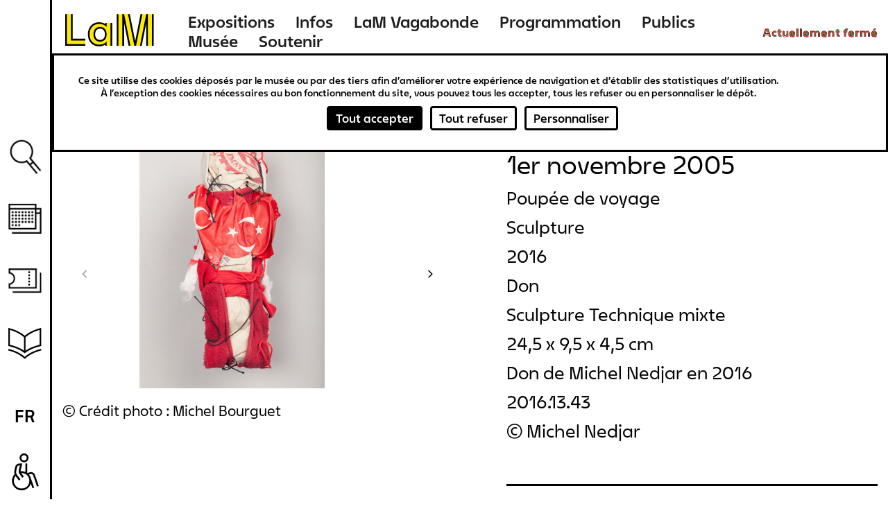

--- FILE ---
content_type: text/html; charset=UTF-8
request_url: https://www.musee-lam.fr/fr/poupee-de-voyage-21
body_size: 21786
content:
<!DOCTYPE html>
<html lang="fr" dir="ltr" prefix="og: https://ogp.me/ns#">
  <head>
    <meta charset="utf-8" />
<link rel="canonical" href="https://www.musee-lam.fr/fr/poupee-de-voyage-21" />
<meta name="Generator" content="Drupal 10 (https://www.drupal.org)" />
<meta name="MobileOptimized" content="width" />
<meta name="HandheldFriendly" content="true" />
<meta name="viewport" content="width=device-width, initial-scale=1.0" />
<link rel="icon" href="/themes/custom/lam/favicon.ico" type="image/vnd.microsoft.icon" />
<link rel="alternate" hreflang="fr" href="https://www.musee-lam.fr/fr/poupee-de-voyage-21" />

    <title>Poupée de voyage - Michel NEDJAR | Musée LaM</title>
    <link rel="stylesheet" media="all" href="/sites/default/files/css/css_DB9RJw1TiTjwGbfwshMte5bVCEa3FW7PKUV5JlDNWcU.css?delta=0&amp;language=fr&amp;theme=lam&amp;include=eJxlzmEKwzAIBeALpXUUdp5gU9lsNRnRtuz2C6Gwwf4Inz4eCio8pMwoQVAjVj9L3eJCjiwGl4fLPcPZqWJyPkjxBT8cmnsk02lC3g7TbbrDl3G1YCUxSlRaGKNw3gz-V6M_SSnY25wUZjQKjmk18PYS4Z7Ya8ljqzu4tUOfo5ZlF_oAkYJS_Q" />
<link rel="stylesheet" media="all" href="/sites/default/files/css/css_xO3-AXVcNeo_LOGC8V79Bl1PtYCTAvrd_orTujQvqUQ.css?delta=1&amp;language=fr&amp;theme=lam&amp;include=eJxlzmEKwzAIBeALpXUUdp5gU9lsNRnRtuz2C6Gwwf4Inz4eCio8pMwoQVAjVj9L3eJCjiwGl4fLPcPZqWJyPkjxBT8cmnsk02lC3g7TbbrDl3G1YCUxSlRaGKNw3gz-V6M_SSnY25wUZjQKjmk18PYS4Z7Ya8ljqzu4tUOfo5ZlF_oAkYJS_Q" />

    

        
  </head>
  <body class="not-home-page page-node page-node-oeuvre">
        <a href="#main-content" class="visually-hidden focusable">
      Aller au contenu principal
    </a>
    
      <div class="dialog-off-canvas-main-canvas" data-off-canvas-main-canvas>
    
<div class="layout-container">
  <header role="banner" id="header-wrapper" class="clearfix">
    <div class="site-size-wrapper">
        <div id="hamburger"></div>
                  <div class="logo">
        
          <a href="/fr" title="Lien vers la page d'accueil Musée LaM">
            <span aria-label="Musée LaM">
              <svg width="190" height="66" viewBox="0 0 190 66" fill="none" xmlns="http://www.w3.org/2000/svg">
<path d="M7.416 55.264H37.656V49.216H14.04V5.872H7.416V55.264ZM44.64 39.208C44.64 49.504 51.048 56.344 60.624 56.344C66.744 56.344 70.632 53.752 72.936 51.376V58H79.416V20.416H72.936V27.04C70.632 24.664 66.744 22.072 60.624 22.072C51.048 22.072 44.64 28.912 44.64 39.208ZM51.264 39.208C51.264 31.792 55.44 27.256 62.064 27.256C68.76 27.256 72.792 31.864 72.792 39.208C72.792 46.552 68.76 51.16 62.064 51.16C55.44 51.16 51.264 46.624 51.264 39.208ZM92.376 58H99V5.872H92.376V58ZM101.592 5.872L112.032 58H118.728L108.288 5.872H101.592ZM121.32 58H128.016L138.456 5.872H131.76L121.32 58ZM141.048 58H147.672V5.872H141.048V58Z" fill="#FFEB00"/>
<path d="M4.68 58H37.656V55.12H7.56V5.872H4.68V58ZM13.896 49.36H37.656V46.48H16.776V5.872H13.896V49.36ZM41.976 39.208C41.976 51.088 49.464 59.008 60.624 59.008C64.224 59.008 68.112 57.928 70.56 56.056V58H73.08V51.016C70.776 53.608 66.744 56.2 60.624 56.2C51.048 56.2 44.784 49.504 44.784 39.208C44.784 28.912 51.048 22.216 60.624 22.216C66.744 22.216 70.776 24.808 73.08 27.4V20.416H70.56V22.36C68.112 20.488 64.224 19.408 60.624 19.408C49.464 19.408 41.976 27.328 41.976 39.208ZM51.12 39.208C51.12 46.624 55.44 51.304 62.064 51.304C68.76 51.304 72.936 46.552 72.936 39.208C72.936 31.864 68.76 27.112 62.064 27.112C55.44 27.112 51.12 31.792 51.12 39.208ZM53.928 39.208C53.928 33.304 57.024 29.92 62.064 29.92C67.104 29.92 70.128 33.376 70.128 39.208C70.128 45.04 67.104 48.496 62.064 48.496C57.024 48.496 53.928 45.112 53.928 39.208ZM79.272 58H82.08V20.416H79.272V58ZM89.64 58H92.52V5.872H89.64V58ZM98.856 58H101.736V20.56L109.224 58H112.176L101.736 5.872H98.856V58ZM108.144 5.872L118.584 58H121.464L131.904 5.872H128.952L120.024 50.44L111.096 5.872H108.144ZM127.872 58H130.824L138.312 20.56V58H141.192V5.872H138.312L127.872 58ZM147.528 58H150.408V5.872H147.528V58Z" fill="black"/>
</svg>
            </span>
          </a>

                  </div>
        
          <div>
    <nav role="navigation" aria-labelledby="block-lam-main-menu-menu" id="block-lam-main-menu">
            
  <h2 class="visually-hidden" id="block-lam-main-menu-menu">Navigation principale</h2>
  

        

              <ul>
              <li>
        <a href="/fr/les-expositions-hors-les-murs" title="Expositions" data-drupal-link-system-path="node/9311">Expositions</a>
              </li>
          <li>
        <a href="/fr/informations-0" title="Infos" data-drupal-link-system-path="node/9298">Infos</a>
              </li>
          <li>
        <a href="/fr/lam-vagabonde" title="LaM Vagabonde" data-drupal-link-system-path="node/9276">LaM Vagabonde</a>
              </li>
          <li>
        <a href="/fr/programmation" title="Programmation" data-drupal-link-system-path="programmation">Programmation</a>
              </li>
          <li>
        <a href="/fr" title="Publics" data-drupal-link-system-path="&lt;front&gt;">Publics</a>
                                <ul>
              <li>
        <a href="/fr/scolaires-periscolaires" title="Scolaires &amp; périscolaires" data-drupal-link-system-path="node/57">Scolaires &amp; périscolaires</a>
              </li>
          <li>
        <a href="/fr/groupes-dadultes" title="Groupes d&#039;adultes" data-drupal-link-system-path="node/64">Groupes d&#039;adultes</a>
              </li>
          <li>
        <a href="/fr/diversite-et-inclusion" title="Diversité et inclusion" data-drupal-link-system-path="node/65">Diversité et inclusion</a>
              </li>
          <li>
        <a href="/fr/jeune-public-familles" title="Jeune public &amp; familles" data-drupal-link-system-path="node/9252">Jeune public &amp; familles</a>
              </li>
        </ul>
  
              </li>
          <li>
        <a href="/fr" title="Musée" data-drupal-link-system-path="&lt;front&gt;">Musée</a>
                                <ul>
              <li>
        <a href="/fr/lhistoire-du-lam" title="L&#039;histoire" data-drupal-link-system-path="node/450">L&#039;histoire</a>
              </li>
          <li>
        <a href="/fr/la-collection" title="La collection" data-drupal-link-system-path="node/4">La collection</a>
              </li>
          <li>
        <a href="/fr/le-jardin-de-sculptures" title="Le jardin de sculptures" data-drupal-link-system-path="node/9218">Le jardin de sculptures</a>
              </li>
          <li>
        <a href="/fr/la-bibliotheque" title="La bibliothèque" data-drupal-link-system-path="node/69">La bibliothèque</a>
              </li>
        </ul>
  
              </li>
          <li>
        <a href="/fr" title="Soutenir" data-drupal-link-system-path="&lt;front&gt;">Soutenir</a>
                                <ul>
              <li>
        <a href="/fr/nos-mecenes-et-partenaires" title="Nos mécènes et partenaires" data-drupal-link-system-path="node/9323">Nos mécènes et partenaires</a>
              </li>
          <li>
        <a href="/fr/devenir-mecene" title="Devenir mécène" data-drupal-link-system-path="node/9322">Devenir mécène</a>
              </li>
        </ul>
  
              </li>
        </ul>
  


  </nav>
<div id="block-openingstatusblock">
  
    
      <p><span class="status-closed">Actuellement fermé</span><span class="status-indicator"></span></p>
  </div>

  </div>

    </div>
  </header>

  <main role="main" id="main-wrapper" class="clearfix">
    <div class="visually-hidden"><a id="main-content" tabindex="-1"></a></div>
    <div class="site-size-wrapper clearfix" id="vertical-navigation">
        <div>
    <nav role="navigation" aria-labelledby="block-navigationverticale-menu" id="block-navigationverticale">
            
  <h2 class="visually-hidden" id="block-navigationverticale-menu">Navigation verticale</h2>
  

        

              <ul>
              <li>
        <a href="/fr" class="search" data-drupal-link-system-path="&lt;front&gt;">Recherche</a>
              </li>
          <li>
        <a href="/fr/programmation" class="agenda" data-drupal-link-system-path="programmation">Agenda</a>
              </li>
          <li>
        <a href="https://billetterie.musee-lam.fr/fr-FR/accueil" target="_blank" class="ticket">Billetterie</a>
              </li>
          <li>
        <a href="/fr" class="information" data-drupal-link-system-path="&lt;front&gt;">Ressources</a>
                                <ul>
              <li>
        <a href="/fr/la-bibliotheque" data-drupal-link-system-path="node/69">Bibliothèque</a>
              </li>
          <li>
        <a href="/fr/les-publications" data-drupal-link-system-path="node/73">Publications</a>
              </li>
          <li>
        <a href="https://carnetlam.hypotheses.org/">Carnet de recherche</a>
              </li>
          <li>
        <a href="https://www.musee-lam.fr/fr/la-collection-en-ligne/accueil">Collection en ligne</a>
              </li>
        </ul>
  
              </li>
        </ul>
  


  </nav>
<div class="search-block-form" data-drupal-selector="search-block-form" id="block-formulairederecherche" role="search">
  
    
      <form action="/fr/rechercher" method="get" id="search-block-form" accept-charset="UTF-8">
  <div class="js-form-item form-item js-form-type-search form-item-query js-form-item-query form-no-label">
      <label for="edit-query" class="visually-hidden">Rechercher</label>
        <input placeholder="Rechercher sur le site" data-drupal-selector="edit-query" type="search" id="edit-query" name="query" value="" size="15" maxlength="128" class="form-search" />

        </div>
<div data-drupal-selector="edit-actions" class="form-actions js-form-wrapper form-wrapper" id="edit-actions"><div class='clear-search'></div><input data-drupal-selector="edit-submit" type="submit" id="edit-submit--2" value="Rechercher" class="button js-form-submit form-submit" />
</div>

</form>

  </div>
<div class="language-switcher-language-url" id="block-selecteurdelangue-2" role="navigation">
  
    
      <span id="current-lang">fr</span>
  <ul class="links"><li hreflang="en" data-drupal-link-system-path="node/6523"><a href="/en/node/6523" class="language-link" hreflang="en" data-drupal-link-system-path="node/6523">en</a></li><li hreflang="nl" data-drupal-link-system-path="node/6523"><a href="/nl/node/6523" class="language-link" hreflang="nl" data-drupal-link-system-path="node/6523">nl</a></li></ul>
  </div>

  </div>

    </div>

    
    
    <div id="content-wrapper"  class="layout-container site-size-wrapper with-sidebar-first with-sidebar-second">
      <div id="main-content">
          <div>
    <div data-drupal-messages-fallback class="hidden"></div><div id="block-lam-content">
  
    
      


<article class="node oeuvre view_mode_full">

  <div>

<div class="artwork_details-container">
  <div id="goback-button" class="hidden">Retour</div>
  <div class="artwork_details-wrapper ctsearch-result-modal">

    <div id="modal-full-img">
      <div id="modal-close-full">Fermer</div>
              <div class="swiper-container">
          <ul class="details-carousel-artwork swiper-wrapper">
                          <li class="swiper-slide">
                <div class="details-img">
                  <img src="https://images.navigart.fr/1000/5C/99/5C99724.jpg"/>
                </div>
              </li>
                          <li class="swiper-slide">
                <div class="details-img">
                  <img src="https://images.navigart.fr/1000/5C/99/5C99723.jpg"/>
                </div>
              </li>
                      </ul>
          <div class="swiper-prev"></div>
          <div class="swiper-next"></div>
        </div>
      
      <div class="details-see-more"></div>

              <div class="details-author">Michel NEDJAR</div>
      
              <div class="details-title">Poupée de voyage</div>
      
              <div class="details-creation-year">1er novembre 2005</div>
      
      <div class="details-infos">
        <div id="details-close"></div>

                  <div class="details-infos-author">Michel NEDJAR</div>
        
                  <div class="details-infos-title">Poupée de voyage</div>
        
                  <div class="details-infos-creation-year">1er novembre 2005</div>
        
                  <div class="details-infos-domain">Sculpture
Technique mixte</div>
        
                  <div class="details-dimensions">24,5 x 9,5 x 4,5 cm</div>
        
                  <div class="details-acquisition-details">Don de Michel Nedjar en 2016</div>
                <a class="details-more-infos" href="/la-collection-en-ligne/280000000067085">Plus d'infos</a>
      </div>
    </div>
    <div class="left-part">

      <div class="hidden object-id">280000000067085</div>

              <div class="swiper-container">
          <ul class="carousel-artwork swiper-wrapper">
                          <li class="swiper-slide">
                <img src="https://images.navigart.fr/400/5C/99/5C99724.jpg"/>
                <div class="copyright-img">© Crédit photo : Michel Bourguet</div>
              </li>
                          <li class="swiper-slide">
                <img src="https://images.navigart.fr/400/5C/99/5C99723.jpg"/>
                <div class="copyright-img">© Crédit photo : Michel Bourguet</div>
              </li>
                      </ul>
          <div class="swiper-prev"></div>
          <div class="swiper-next"></div>
        </div>
                </div>

    <div class="right-part">
              <div class="modal-author ff_white">Michel NEDJAR</div>
      
      
              <div class="modal-creation-year">1er novembre 2005</div>
      
              <div class="modal-title">Poupée de voyage</div>
      
      
              <div class="modal-type">Sculpture</div>
      
              <div class="modal-acquisition-year">2016</div>
      
              <div class="modal-acquisition-mode">Don</div>
      
              <div class="modal-domain">Sculpture
Technique mixte</div>
      
              <div class="modal-dimensions">24,5 x 9,5 x 4,5 cm</div>
      
              <div class="modal-acquisition-details">Don de Michel Nedjar en 2016</div>
      
              <div class="modal-inventory">2016.13.43</div>
      
              <div class="modal-copyright">©  Michel Nedjar</div>
      
      
      
              <div class="modal-bibliography modal-tab">
          <div class="tab-title ff_white">Bibliographie</div>
          <div class="modal-bibliography-content"><ul><li>Mirror mirror : fashion & the psyche : Exposition Momu - Fashion Museum Antwerp & Dr. Guislain Museum, du 8 octobre 2022 au 26 février 2023. - 2022. - 239 p. ; coul. ; 29 cm
ISBN 978-94-6436-629-7
- repr. recto et verso p.226<a href='https://bibliotheque-dominiquebozo.musee-lam.fr/Default/doc/SYRACUSE/333754' rel='link' target='_new'>Voir catalogue de la Bibliothèque Dominique Bozo, LaM</a></li></ul></div>
        </div>
      
      
    </div>

    <div class="bottom-part">

              <div class="same-author-artwork-container">
          <h2 class="same-author-artwork-title ff_white">Autres oeuvres de cet artiste</h2>

          <div class="same-author_slider_nav">
            <div class="swiper-prev">←</div>
            <div class="swiper-next">→</div>
          </div>
          <div class="swiper-container">
            <ul class="same-author-artwork swiper-wrapper">
                                              <li class="same-author-result swiper-slide" data-id="280000000230481">
                  <a href="/fr/sans-titre-1632">
                    <div class="artwork-img">
                      <img src="https://images.navigart.fr/400/3A/27/3A27755.jpg"/>
                    </div>
                    <div class="result-infos">
                      <div class="result-author">michel nedjar</div>                      <div class="result-title">(Sans titre)</div>                                              <div class="result-date">
                          <span class="date_sep">, </span>                          1972
                        </div>
                                          </div>
                  </a>
                </li>
                                              <li class="same-author-result swiper-slide" data-id="280000000230483">
                  <a href="/fr/sans-titre-1633">
                    <div class="artwork-img">
                      <img src="https://images.navigart.fr/400/3A/27/3A27756.jpg"/>
                    </div>
                    <div class="result-infos">
                      <div class="result-author">michel nedjar</div>                      <div class="result-title">(Sans titre)</div>                                              <div class="result-date">
                          <span class="date_sep">, </span>                          1972
                        </div>
                                          </div>
                  </a>
                </li>
                                              <li class="same-author-result swiper-slide" data-id="280000000230485">
                  <a href="/fr/sans-titre-1634">
                    <div class="artwork-img">
                      <img src="https://images.navigart.fr/400/3A/27/3A27757.jpg"/>
                    </div>
                    <div class="result-infos">
                      <div class="result-author">michel nedjar</div>                      <div class="result-title">(Sans titre)</div>                                              <div class="result-date">
                          <span class="date_sep">, </span>                          1972
                        </div>
                                          </div>
                  </a>
                </li>
                                              <li class="same-author-result swiper-slide" data-id="280000000230487">
                  <a href="/fr/sans-titre-1635">
                    <div class="artwork-img">
                      <img src="https://images.navigart.fr/400/3A/27/3A27758.jpg"/>
                    </div>
                    <div class="result-infos">
                      <div class="result-author">michel nedjar</div>                      <div class="result-title">(Sans titre)</div>                                              <div class="result-date">
                          <span class="date_sep">, </span>                          1972
                        </div>
                                          </div>
                  </a>
                </li>
                                              <li class="same-author-result swiper-slide" data-id="280000000230489">
                  <a href="/fr/sans-titre-1636">
                    <div class="artwork-img">
                      <img src="https://images.navigart.fr/400/3A/27/3A27759.jpg"/>
                    </div>
                    <div class="result-infos">
                      <div class="result-author">michel nedjar</div>                      <div class="result-title">(Sans titre)</div>                                              <div class="result-date">
                          <span class="date_sep">, </span>                          1972
                        </div>
                                          </div>
                  </a>
                </li>
                                              <li class="same-author-result swiper-slide" data-id="280000000230491">
                  <a href="/fr/sans-titre-1637">
                    <div class="artwork-img">
                      <img src="https://images.navigart.fr/400/3A/27/3A27760.jpg"/>
                    </div>
                    <div class="result-infos">
                      <div class="result-author">michel nedjar</div>                      <div class="result-title">(Sans titre)</div>                                              <div class="result-date">
                          <span class="date_sep">, </span>                          1972
                        </div>
                                          </div>
                  </a>
                </li>
                                              <li class="same-author-result swiper-slide" data-id="280000000230493">
                  <a href="/fr/sans-titre-1638">
                    <div class="artwork-img">
                      <img src="https://images.navigart.fr/400/3A/27/3A27761.jpg"/>
                    </div>
                    <div class="result-infos">
                      <div class="result-author">michel nedjar</div>                      <div class="result-title">(Sans titre)</div>                                              <div class="result-date">
                          <span class="date_sep">, </span>                          1972
                        </div>
                                          </div>
                  </a>
                </li>
                                              <li class="same-author-result swiper-slide" data-id="280000000230495">
                  <a href="/fr/sans-titre-1639">
                    <div class="artwork-img">
                      <img src="https://images.navigart.fr/400/3A/27/3A27762.jpg"/>
                    </div>
                    <div class="result-infos">
                      <div class="result-author">michel nedjar</div>                      <div class="result-title">(Sans titre)</div>                                              <div class="result-date">
                          <span class="date_sep">, </span>                          1972
                        </div>
                                          </div>
                  </a>
                </li>
                                              <li class="same-author-result swiper-slide" data-id="280000000230497">
                  <a href="/fr/sans-titre-1640">
                    <div class="artwork-img">
                      <img src="https://images.navigart.fr/400/3A/27/3A27763.jpg"/>
                    </div>
                    <div class="result-infos">
                      <div class="result-author">michel nedjar</div>                      <div class="result-title">(Sans titre)</div>                                              <div class="result-date">
                          <span class="date_sep">, </span>                          1975
                        </div>
                                          </div>
                  </a>
                </li>
                                              <li class="same-author-result swiper-slide" data-id="280000000230499">
                  <a href="/fr/sans-titre-1641">
                    <div class="artwork-img">
                      <img src="https://images.navigart.fr/400/3A/27/3A27764.jpg"/>
                    </div>
                    <div class="result-infos">
                      <div class="result-author">michel nedjar</div>                      <div class="result-title">(Sans titre)</div>                                              <div class="result-date">
                          <span class="date_sep">, </span>                          1975
                        </div>
                                          </div>
                  </a>
                </li>
                                              <li class="same-author-result swiper-slide" data-id="280000000230525">
                  <a href="/fr/poupee">
                    <div class="artwork-img">
                      <img src="https://images.navigart.fr/400/3A/27/3A27773.jpg"/>
                    </div>
                    <div class="result-infos">
                      <div class="result-author">michel nedjar</div>                      <div class="result-title">Poupée</div>                                              <div class="result-date">
                          <span class="date_sep">, </span>                          vers 1976 - 1977
                        </div>
                                          </div>
                  </a>
                </li>
                                              <li class="same-author-result swiper-slide" data-id="280000000230501">
                  <a href="/fr/sans-titre-1642">
                    <div class="artwork-img">
                      <img src="https://images.navigart.fr/400/3A/27/3A27765.jpg"/>
                    </div>
                    <div class="result-infos">
                      <div class="result-author">michel nedjar</div>                      <div class="result-title">(Sans titre)</div>                                              <div class="result-date">
                          <span class="date_sep">, </span>                          1977
                        </div>
                                          </div>
                  </a>
                </li>
                                              <li class="same-author-result swiper-slide" data-id="280000000230503">
                  <a href="/fr/sans-titre-1643">
                    <div class="artwork-img">
                      <img src="https://images.navigart.fr/400/3A/27/3A27766.jpg"/>
                    </div>
                    <div class="result-infos">
                      <div class="result-author">michel nedjar</div>                      <div class="result-title">(Sans titre)</div>                                              <div class="result-date">
                          <span class="date_sep">, </span>                          1977
                        </div>
                                          </div>
                  </a>
                </li>
                                              <li class="same-author-result swiper-slide" data-id="280000000230505">
                  <a href="/fr/sans-titre-1644">
                    <div class="artwork-img">
                      <img src="https://images.navigart.fr/400/3A/27/3A27767.jpg"/>
                    </div>
                    <div class="result-infos">
                      <div class="result-author">michel nedjar</div>                      <div class="result-title">(Sans titre)</div>                                              <div class="result-date">
                          <span class="date_sep">, </span>                          1977
                        </div>
                                          </div>
                  </a>
                </li>
                                              <li class="same-author-result swiper-slide" data-id="280000000230507">
                  <a href="/fr/sans-titre-1645">
                    <div class="artwork-img">
                      <img src="https://images.navigart.fr/400/3A/27/3A27768.jpg"/>
                    </div>
                    <div class="result-infos">
                      <div class="result-author">michel nedjar</div>                      <div class="result-title">(Sans titre)</div>                                              <div class="result-date">
                          <span class="date_sep">, </span>                          1977
                        </div>
                                          </div>
                  </a>
                </li>
                                              <li class="same-author-result swiper-slide" data-id="280000000230509">
                  <a href="/fr/poupee-0">
                    <div class="artwork-img">
                      <img src="https://images.navigart.fr/400/3A/27/3A27769.jpg"/>
                    </div>
                    <div class="result-infos">
                      <div class="result-author">michel nedjar</div>                      <div class="result-title">Poupée</div>                                              <div class="result-date">
                          <span class="date_sep">, </span>                          1977
                        </div>
                                          </div>
                  </a>
                </li>
                                              <li class="same-author-result swiper-slide" data-id="280000000230513">
                  <a href="/fr/poupee-1">
                    <div class="artwork-img">
                      <img src="https://images.navigart.fr/400/3A/27/3A27770.jpg"/>
                    </div>
                    <div class="result-infos">
                      <div class="result-author">michel nedjar</div>                      <div class="result-title">Poupée</div>                                              <div class="result-date">
                          <span class="date_sep">, </span>                          1977
                        </div>
                                          </div>
                  </a>
                </li>
                                              <li class="same-author-result swiper-slide" data-id="280000000230517">
                  <a href="/fr/poupee-2">
                    <div class="artwork-img">
                      <img src="https://images.navigart.fr/400/3A/27/3A27771.jpg"/>
                    </div>
                    <div class="result-infos">
                      <div class="result-author">michel nedjar</div>                      <div class="result-title">Poupée</div>                                              <div class="result-date">
                          <span class="date_sep">, </span>                          1977
                        </div>
                                          </div>
                  </a>
                </li>
                                              <li class="same-author-result swiper-slide" data-id="280000000230521">
                  <a href="/fr/poupee-3">
                    <div class="artwork-img">
                      <img src="https://images.navigart.fr/400/3A/27/3A27772.jpg"/>
                    </div>
                    <div class="result-infos">
                      <div class="result-author">michel nedjar</div>                      <div class="result-title">Poupée</div>                                              <div class="result-date">
                          <span class="date_sep">, </span>                          1977
                        </div>
                                          </div>
                  </a>
                </li>
                                              <li class="same-author-result swiper-slide" data-id="280000000230527">
                  <a href="/fr/sans-titre-1646">
                    <div class="artwork-img">
                      <img src="https://images.navigart.fr/400/3A/27/3A27774.jpg"/>
                    </div>
                    <div class="result-infos">
                      <div class="result-author">michel nedjar</div>                      <div class="result-title">(Sans titre)</div>                                              <div class="result-date">
                          <span class="date_sep">, </span>                          vers 1978
                        </div>
                                          </div>
                  </a>
                </li>
                                              <li class="same-author-result swiper-slide" data-id="280000000230547">
                  <a href="/fr/poupee-4">
                    <div class="artwork-img">
                      <img src="https://images.navigart.fr/400/3A/27/3A27784.jpg"/>
                    </div>
                    <div class="result-infos">
                      <div class="result-author">michel nedjar</div>                      <div class="result-title">Poupée</div>                                              <div class="result-date">
                          <span class="date_sep">, </span>                          vers 1978 - 1980
                        </div>
                                          </div>
                  </a>
                </li>
                                              <li class="same-author-result swiper-slide" data-id="280000000002041">
                  <a href="/fr/poupee-5">
                    <div class="artwork-img">
                      <img src="https://images.navigart.fr/400/4S/05/4S05426.jpg"/>
                    </div>
                    <div class="result-infos">
                      <div class="result-author">michel nedjar</div>                                                                    <div class="result-date">
                                                    1979 - 1980
                        </div>
                                          </div>
                  </a>
                </li>
                                              <li class="same-author-result swiper-slide" data-id="280000000002044">
                  <a href="/fr/poupee-trois-tetes">
                    <div class="artwork-img">
                      <img src="https://images.navigart.fr/400/4S/05/4S05440.jpg"/>
                    </div>
                    <div class="result-infos">
                      <div class="result-author">michel nedjar</div>                                                                    <div class="result-date">
                                                    1979 - 1980
                        </div>
                                          </div>
                  </a>
                </li>
                                              <li class="same-author-result swiper-slide" data-id="280000000002049">
                  <a href="/fr/poupee-masque">
                    <div class="artwork-img">
                      <img src="https://images.navigart.fr/400/4S/05/4S05432.jpg"/>
                    </div>
                    <div class="result-infos">
                      <div class="result-author">michel nedjar</div>                                                                    <div class="result-date">
                                                    1979 - 1980
                        </div>
                                          </div>
                  </a>
                </li>
                                              <li class="same-author-result swiper-slide" data-id="280000000002052">
                  <a href="/fr/poupee-6">
                    <div class="artwork-img">
                      <img src="/themes/custom/lam/images/pas-de-visuel-Collection-en-ligne.png"/>
                    </div>
                    <div class="result-infos">
                      <div class="result-author">michel nedjar</div>                                                                    <div class="result-date">
                                                    1979 - 1980
                        </div>
                                          </div>
                  </a>
                </li>
                                              <li class="same-author-result swiper-slide" data-id="280000000002054">
                  <a href="/fr/poupee-7">
                    <div class="artwork-img">
                      <img src="https://images.navigart.fr/400/4S/05/4S05428.jpg"/>
                    </div>
                    <div class="result-infos">
                      <div class="result-author">michel nedjar</div>                                                                    <div class="result-date">
                                                    1979 - 1980
                        </div>
                                          </div>
                  </a>
                </li>
                                              <li class="same-author-result swiper-slide" data-id="280000000002069">
                  <a href="/fr/poupee-8">
                    <div class="artwork-img">
                      <img src="https://images.navigart.fr/400/3A/22/3A22476.jpg"/>
                    </div>
                    <div class="result-infos">
                      <div class="result-author">michel nedjar</div>                                                                    <div class="result-date">
                                                    1979 - 1980
                        </div>
                                          </div>
                  </a>
                </li>
                                              <li class="same-author-result swiper-slide" data-id="280000000002081">
                  <a href="/fr/poupee-9">
                    <div class="artwork-img">
                      <img src="https://images.navigart.fr/400/5E/01/5E01475.jpg"/>
                    </div>
                    <div class="result-infos">
                      <div class="result-author">michel nedjar</div>                                                                    <div class="result-date">
                                                    1979 - 1980
                        </div>
                                          </div>
                  </a>
                </li>
                                              <li class="same-author-result swiper-slide" data-id="280000000002113">
                  <a href="/fr/poupee-tete">
                    <div class="artwork-img">
                      <img src="https://images.navigart.fr/400/5C/62/5C62813.jpg"/>
                    </div>
                    <div class="result-infos">
                      <div class="result-author">michel nedjar</div>                                                                    <div class="result-date">
                                                    1979 - 1980
                        </div>
                                          </div>
                  </a>
                </li>
                                              <li class="same-author-result swiper-slide" data-id="280000000002114">
                  <a href="/fr/poupee-10">
                    <div class="artwork-img">
                      <img src="https://images.navigart.fr/400/3A/22/3A22478.jpg"/>
                    </div>
                    <div class="result-infos">
                      <div class="result-author">michel nedjar</div>                                                                    <div class="result-date">
                                                    1979 - 1980
                        </div>
                                          </div>
                  </a>
                </li>
                                              <li class="same-author-result swiper-slide" data-id="280000000002115">
                  <a href="/fr/poupee-11">
                    <div class="artwork-img">
                      <img src="https://images.navigart.fr/400/5E/01/5E01478.jpg"/>
                    </div>
                    <div class="result-infos">
                      <div class="result-author">michel nedjar</div>                                                                    <div class="result-date">
                                                    1979 - 1980
                        </div>
                                          </div>
                  </a>
                </li>
                                              <li class="same-author-result swiper-slide" data-id="280000000002116">
                  <a href="/fr/sans-titre-1647">
                    <div class="artwork-img">
                      <img src="https://images.navigart.fr/400/5E/01/5E01479.jpg"/>
                    </div>
                    <div class="result-infos">
                      <div class="result-author">michel nedjar</div>                                                                    <div class="result-date">
                                                    1979 - 1980
                        </div>
                                          </div>
                  </a>
                </li>
                                              <li class="same-author-result swiper-slide" data-id="280000000002117">
                  <a href="/fr/poupee-12">
                    <div class="artwork-img">
                      <img src="/themes/custom/lam/images/pas-de-visuel-Collection-en-ligne.png"/>
                    </div>
                    <div class="result-infos">
                      <div class="result-author">michel nedjar</div>                                                                    <div class="result-date">
                                                    1979 - 1980
                        </div>
                                          </div>
                  </a>
                </li>
                                              <li class="same-author-result swiper-slide" data-id="280000000002118">
                  <a href="/fr/poupee-13">
                    <div class="artwork-img">
                      <img src="/themes/custom/lam/images/pas-de-visuel-Collection-en-ligne.png"/>
                    </div>
                    <div class="result-infos">
                      <div class="result-author">michel nedjar</div>                                                                    <div class="result-date">
                                                    1979 - 1980
                        </div>
                                          </div>
                  </a>
                </li>
                                              <li class="same-author-result swiper-slide" data-id="280000000002039">
                  <a href="/fr/animal-cochon">
                    <div class="artwork-img">
                      <img src="/themes/custom/lam/images/pas-de-visuel-Collection-en-ligne.png"/>
                    </div>
                    <div class="result-infos">
                      <div class="result-author">michel nedjar</div>                                                                    <div class="result-date">
                                                    1980 - 1985
                        </div>
                                          </div>
                  </a>
                </li>
                                              <li class="same-author-result swiper-slide" data-id="280000000002040">
                  <a href="/fr/poupee-14">
                    <div class="artwork-img">
                      <img src="https://images.navigart.fr/400/5E/01/5E01480.jpg"/>
                    </div>
                    <div class="result-infos">
                      <div class="result-author">michel nedjar</div>                                                                    <div class="result-date">
                                                    1980 - 1984
                        </div>
                                          </div>
                  </a>
                </li>
                                              <li class="same-author-result swiper-slide" data-id="280000000002042">
                  <a href="/fr/poupee-15">
                    <div class="artwork-img">
                      <img src="https://images.navigart.fr/400/5E/01/5E01481.jpg"/>
                    </div>
                    <div class="result-infos">
                      <div class="result-author">michel nedjar</div>                                                                    <div class="result-date">
                                                    1980 - 1984
                        </div>
                                          </div>
                  </a>
                </li>
                                              <li class="same-author-result swiper-slide" data-id="280000000002043">
                  <a href="/fr/poupee-16">
                    <div class="artwork-img">
                      <img src="https://images.navigart.fr/400/4S/05/4S05437.jpg"/>
                    </div>
                    <div class="result-infos">
                      <div class="result-author">michel nedjar</div>                                                                    <div class="result-date">
                                                    1980 - 1984
                        </div>
                                          </div>
                  </a>
                </li>
                                              <li class="same-author-result swiper-slide" data-id="280000000002045">
                  <a href="/fr/poupee-17">
                    <div class="artwork-img">
                      <img src="https://images.navigart.fr/400/3A/22/3A22479.jpg"/>
                    </div>
                    <div class="result-infos">
                      <div class="result-author">michel nedjar</div>                                                                    <div class="result-date">
                                                    1980 - 1984
                        </div>
                                          </div>
                  </a>
                </li>
                                              <li class="same-author-result swiper-slide" data-id="280000000002046">
                  <a href="/fr/poupee-18">
                    <div class="artwork-img">
                      <img src="https://images.navigart.fr/400/5C/90/5C90817.jpg"/>
                    </div>
                    <div class="result-infos">
                      <div class="result-author">michel nedjar</div>                                                                    <div class="result-date">
                                                    1980 - 1984
                        </div>
                                          </div>
                  </a>
                </li>
                                              <li class="same-author-result swiper-slide" data-id="280000000002047">
                  <a href="/fr/poupee-19">
                    <div class="artwork-img">
                      <img src="https://images.navigart.fr/400/5C/01/5C01559.jpg"/>
                    </div>
                    <div class="result-infos">
                      <div class="result-author">michel nedjar</div>                                                                    <div class="result-date">
                                                    1980 - 1984
                        </div>
                                          </div>
                  </a>
                </li>
                                              <li class="same-author-result swiper-slide" data-id="280000000002048">
                  <a href="/fr/poupee-20">
                    <div class="artwork-img">
                      <img src="https://images.navigart.fr/400/5E/01/5E01467.jpg"/>
                    </div>
                    <div class="result-infos">
                      <div class="result-author">michel nedjar</div>                                                                    <div class="result-date">
                                                    1980 - 1984
                        </div>
                                          </div>
                  </a>
                </li>
                                              <li class="same-author-result swiper-slide" data-id="280000000002050">
                  <a href="/fr/poupee-21">
                    <div class="artwork-img">
                      <img src="https://images.navigart.fr/400/5E/01/5E01468.jpg"/>
                    </div>
                    <div class="result-infos">
                      <div class="result-author">michel nedjar</div>                                                                    <div class="result-date">
                                                    1980 - 1984
                        </div>
                                          </div>
                  </a>
                </li>
                                              <li class="same-author-result swiper-slide" data-id="280000000002051">
                  <a href="/fr/poupee-22">
                    <div class="artwork-img">
                      <img src="https://images.navigart.fr/400/3A/22/3A22480.jpg"/>
                    </div>
                    <div class="result-infos">
                      <div class="result-author">michel nedjar</div>                                                                    <div class="result-date">
                                                    1980 - 1984
                        </div>
                                          </div>
                  </a>
                </li>
                                              <li class="same-author-result swiper-slide" data-id="280000000002053">
                  <a href="/fr/poupee-23">
                    <div class="artwork-img">
                      <img src="https://images.navigart.fr/400/5E/01/5E01470.jpg"/>
                    </div>
                    <div class="result-infos">
                      <div class="result-author">michel nedjar</div>                                                                    <div class="result-date">
                                                    1980 - 1984
                        </div>
                                          </div>
                  </a>
                </li>
                                              <li class="same-author-result swiper-slide" data-id="280000000002055">
                  <a href="/fr/poupee-24">
                    <div class="artwork-img">
                      <img src="https://images.navigart.fr/400/5E/01/5E01471.jpg"/>
                    </div>
                    <div class="result-infos">
                      <div class="result-author">michel nedjar</div>                                                                    <div class="result-date">
                                                    1980 - 1984
                        </div>
                                          </div>
                  </a>
                </li>
                                              <li class="same-author-result swiper-slide" data-id="280000000002056">
                  <a href="/fr/poupee-25">
                    <div class="artwork-img">
                      <img src="https://images.navigart.fr/400/5E/01/5E01472.jpg"/>
                    </div>
                    <div class="result-infos">
                      <div class="result-author">michel nedjar</div>                                                                    <div class="result-date">
                                                    1980 - 1984
                        </div>
                                          </div>
                  </a>
                </li>
                                              <li class="same-author-result swiper-slide" data-id="280000000002057">
                  <a href="/fr/poupee-26">
                    <div class="artwork-img">
                      <img src="https://images.navigart.fr/400/5C/62/5C62812.jpg"/>
                    </div>
                    <div class="result-infos">
                      <div class="result-author">michel nedjar</div>                                                                    <div class="result-date">
                                                    1980 - 1984
                        </div>
                                          </div>
                  </a>
                </li>
                                              <li class="same-author-result swiper-slide" data-id="280000000002060">
                  <a href="/fr/personnages-17">
                    <div class="artwork-img">
                      <img src="https://images.navigart.fr/400/3A/22/3A22301.jpg"/>
                    </div>
                    <div class="result-infos">
                      <div class="result-author">michel nedjar</div>                      <div class="result-title">Personnages</div>                                              <div class="result-date">
                          <span class="date_sep">, </span>                          1980 - 1983
                        </div>
                                          </div>
                  </a>
                </li>
                                              <li class="same-author-result swiper-slide" data-id="280000000002061">
                  <a href="/fr/personnages-18">
                    <div class="artwork-img">
                      <img src="https://images.navigart.fr/400/3A/22/3A22302.jpg"/>
                    </div>
                    <div class="result-infos">
                      <div class="result-author">michel nedjar</div>                      <div class="result-title">Personnages</div>                                              <div class="result-date">
                          <span class="date_sep">, </span>                          1980 - 1983
                        </div>
                                          </div>
                  </a>
                </li>
                                              <li class="same-author-result swiper-slide" data-id="280000000002062">
                  <a href="/fr/personnages-19">
                    <div class="artwork-img">
                      <img src="https://images.navigart.fr/400/3A/22/3A22303.jpg"/>
                    </div>
                    <div class="result-infos">
                      <div class="result-author">michel nedjar</div>                      <div class="result-title">Personnages</div>                                              <div class="result-date">
                          <span class="date_sep">, </span>                          1980 - 1983
                        </div>
                                          </div>
                  </a>
                </li>
                                              <li class="same-author-result swiper-slide" data-id="280000000002063">
                  <a href="/fr/personnages-20">
                    <div class="artwork-img">
                      <img src="https://images.navigart.fr/400/3A/22/3A22304.jpg"/>
                    </div>
                    <div class="result-infos">
                      <div class="result-author">michel nedjar</div>                      <div class="result-title">Personnages</div>                                              <div class="result-date">
                          <span class="date_sep">, </span>                          1980 - 1983
                        </div>
                                          </div>
                  </a>
                </li>
                                              <li class="same-author-result swiper-slide" data-id="280000000002064">
                  <a href="/fr/personnages-21">
                    <div class="artwork-img">
                      <img src="https://images.navigart.fr/400/3A/22/3A22305.jpg"/>
                    </div>
                    <div class="result-infos">
                      <div class="result-author">michel nedjar</div>                      <div class="result-title">Personnages</div>                                              <div class="result-date">
                          <span class="date_sep">, </span>                          1980 - 1983
                        </div>
                                          </div>
                  </a>
                </li>
                                              <li class="same-author-result swiper-slide" data-id="280000000002092">
                  <a href="/fr/poupee-27">
                    <div class="artwork-img">
                      <img src="/themes/custom/lam/images/pas-de-visuel-Collection-en-ligne.png"/>
                    </div>
                    <div class="result-infos">
                      <div class="result-author">michel nedjar</div>                                                                    <div class="result-date">
                                                    1980 - 1985
                        </div>
                                          </div>
                  </a>
                </li>
                                              <li class="same-author-result swiper-slide" data-id="280000000002094">
                  <a href="/fr/poupee-28">
                    <div class="artwork-img">
                      <img src="https://images.navigart.fr/400/5E/01/5E01476.jpg"/>
                    </div>
                    <div class="result-infos">
                      <div class="result-author">michel nedjar</div>                                                                    <div class="result-date">
                                                    1980 - 1985
                        </div>
                                          </div>
                  </a>
                </li>
                                              <li class="same-author-result swiper-slide" data-id="280000000230531">
                  <a href="/fr/sans-titre-1648">
                    <div class="artwork-img">
                      <img src="https://images.navigart.fr/400/3A/27/3A27776.jpg"/>
                    </div>
                    <div class="result-infos">
                      <div class="result-author">michel nedjar</div>                      <div class="result-title">(Sans titre)</div>                                              <div class="result-date">
                          <span class="date_sep">, </span>                          1980 - 2015
                        </div>
                                          </div>
                  </a>
                </li>
                                              <li class="same-author-result swiper-slide" data-id="280000000230533">
                  <a href="/fr/sans-titre-1649">
                    <div class="artwork-img">
                      <img src="https://images.navigart.fr/400/3A/27/3A27777.jpg"/>
                    </div>
                    <div class="result-infos">
                      <div class="result-author">michel nedjar</div>                      <div class="result-title">(Sans titre)</div>                                              <div class="result-date">
                          <span class="date_sep">, </span>                          1980 - 2015
                        </div>
                                          </div>
                  </a>
                </li>
                                              <li class="same-author-result swiper-slide" data-id="280000000230535">
                  <a href="/fr/sans-titre-1650">
                    <div class="artwork-img">
                      <img src="https://images.navigart.fr/400/3A/27/3A27778.jpg"/>
                    </div>
                    <div class="result-infos">
                      <div class="result-author">michel nedjar</div>                      <div class="result-title">(Sans titre)</div>                                              <div class="result-date">
                          <span class="date_sep">, </span>                          1980 - 2015
                        </div>
                                          </div>
                  </a>
                </li>
                                              <li class="same-author-result swiper-slide" data-id="280000000230537">
                  <a href="/fr/sans-titre-1651">
                    <div class="artwork-img">
                      <img src="https://images.navigart.fr/400/3A/27/3A27779.jpg"/>
                    </div>
                    <div class="result-infos">
                      <div class="result-author">michel nedjar</div>                      <div class="result-title">(Sans titre)</div>                                              <div class="result-date">
                          <span class="date_sep">, </span>                          1980 - 2015
                        </div>
                                          </div>
                  </a>
                </li>
                                              <li class="same-author-result swiper-slide" data-id="280000000230539">
                  <a href="/fr/sans-titre-1652">
                    <div class="artwork-img">
                      <img src="https://images.navigart.fr/400/3A/27/3A27780.jpg"/>
                    </div>
                    <div class="result-infos">
                      <div class="result-author">michel nedjar</div>                      <div class="result-title">(Sans titre)</div>                                              <div class="result-date">
                          <span class="date_sep">, </span>                          1980 - 2015
                        </div>
                                          </div>
                  </a>
                </li>
                                              <li class="same-author-result swiper-slide" data-id="280000000230541">
                  <a href="/fr/sans-titre-1653">
                    <div class="artwork-img">
                      <img src="https://images.navigart.fr/400/3A/27/3A27781.jpg"/>
                    </div>
                    <div class="result-infos">
                      <div class="result-author">michel nedjar</div>                      <div class="result-title">(Sans titre)</div>                                              <div class="result-date">
                          <span class="date_sep">, </span>                          1980 - 2015
                        </div>
                                          </div>
                  </a>
                </li>
                                              <li class="same-author-result swiper-slide" data-id="280000000230549">
                  <a href="/fr/poupee-chairdame">
                    <div class="artwork-img">
                      <img src="https://images.navigart.fr/400/3A/27/3A27786.jpg"/>
                    </div>
                    <div class="result-infos">
                      <div class="result-author">michel nedjar</div>                      <div class="result-title">Poupée (Chairdâme)</div>                                              <div class="result-date">
                          <span class="date_sep">, </span>                          vers 1980 - 1985
                        </div>
                                          </div>
                  </a>
                </li>
                                              <li class="same-author-result swiper-slide" data-id="280000000230529">
                  <a href="/fr/sans-titre-1654">
                    <div class="artwork-img">
                      <img src="https://images.navigart.fr/400/3A/27/3A27775.jpg"/>
                    </div>
                    <div class="result-infos">
                      <div class="result-author">michel nedjar</div>                      <div class="result-title">(Sans titre)</div>                                              <div class="result-date">
                          <span class="date_sep">, </span>                          1982
                        </div>
                                          </div>
                  </a>
                </li>
                                              <li class="same-author-result swiper-slide" data-id="280000000230543">
                  <a href="/fr/poupee-29">
                    <div class="artwork-img">
                      <img src="https://images.navigart.fr/400/3A/27/3A27782.jpg"/>
                    </div>
                    <div class="result-infos">
                      <div class="result-author">michel nedjar</div>                      <div class="result-title">Poupée</div>                                              <div class="result-date">
                          <span class="date_sep">, </span>                          1982
                        </div>
                                          </div>
                  </a>
                </li>
                                              <li class="same-author-result swiper-slide" data-id="280000000230545">
                  <a href="/fr/poupee-30">
                    <div class="artwork-img">
                      <img src="https://images.navigart.fr/400/3A/27/3A27783.jpg"/>
                    </div>
                    <div class="result-infos">
                      <div class="result-author">michel nedjar</div>                      <div class="result-title">Poupée</div>                                              <div class="result-date">
                          <span class="date_sep">, </span>                          1982
                        </div>
                                          </div>
                  </a>
                </li>
                                              <li class="same-author-result swiper-slide" data-id="280000000002058">
                  <a href="/fr/visages-1">
                    <div class="artwork-img">
                      <img src="https://images.navigart.fr/400/3A/22/3A22299.jpg"/>
                    </div>
                    <div class="result-infos">
                      <div class="result-author">michel nedjar</div>                      <div class="result-title">Visages</div>                                              <div class="result-date">
                          <span class="date_sep">, </span>                          vers 1983
                        </div>
                                          </div>
                  </a>
                </li>
                                              <li class="same-author-result swiper-slide" data-id="280000000002059">
                  <a href="/fr/personnages-22">
                    <div class="artwork-img">
                      <img src="https://images.navigart.fr/400/3A/22/3A22300.jpg"/>
                    </div>
                    <div class="result-infos">
                      <div class="result-author">michel nedjar</div>                      <div class="result-title">Personnages</div>                                              <div class="result-date">
                          <span class="date_sep">, </span>                          vers 1983
                        </div>
                                          </div>
                  </a>
                </li>
                                              <li class="same-author-result swiper-slide" data-id="280000000002065">
                  <a href="/fr/personnages-23">
                    <div class="artwork-img">
                      <img src="https://images.navigart.fr/400/3A/22/3A22306.jpg"/>
                    </div>
                    <div class="result-infos">
                      <div class="result-author">michel nedjar</div>                      <div class="result-title">Personnages</div>                                              <div class="result-date">
                          <span class="date_sep">, </span>                          mars 1983
                        </div>
                                          </div>
                  </a>
                </li>
                                              <li class="same-author-result swiper-slide" data-id="280000000002068">
                  <a href="/fr/personnages-et-animaux-1">
                    <div class="artwork-img">
                      <img src="https://images.navigart.fr/400/3A/22/3A22280.jpg"/>
                    </div>
                    <div class="result-infos">
                      <div class="result-author">michel nedjar</div>                      <div class="result-title">Personnages et animaux</div>                                              <div class="result-date">
                          <span class="date_sep">, </span>                          vers 1983 - 1984
                        </div>
                                          </div>
                  </a>
                </li>
                                              <li class="same-author-result swiper-slide" data-id="280000000002070">
                  <a href="/fr/personnages-et-animaux-2">
                    <div class="artwork-img">
                      <img src="https://images.navigart.fr/400/3A/22/3A22256.jpg"/>
                    </div>
                    <div class="result-infos">
                      <div class="result-author">michel nedjar</div>                      <div class="result-title">Personnages et animaux</div>                                              <div class="result-date">
                          <span class="date_sep">, </span>                          vers 1983 - 1984
                        </div>
                                          </div>
                  </a>
                </li>
                                              <li class="same-author-result swiper-slide" data-id="280000000002071">
                  <a href="/fr/personnages-24">
                    <div class="artwork-img">
                      <img src="https://images.navigart.fr/400/3A/22/3A22257.jpg"/>
                    </div>
                    <div class="result-infos">
                      <div class="result-author">michel nedjar</div>                      <div class="result-title">Personnages</div>                                              <div class="result-date">
                          <span class="date_sep">, </span>                          vers 1983 - 1984
                        </div>
                                          </div>
                  </a>
                </li>
                                              <li class="same-author-result swiper-slide" data-id="280000000002072">
                  <a href="/fr/personnages-et-animaux-3">
                    <div class="artwork-img">
                      <img src="https://images.navigart.fr/400/3A/22/3A22258.jpg"/>
                    </div>
                    <div class="result-infos">
                      <div class="result-author">michel nedjar</div>                      <div class="result-title">Personnages et animaux</div>                                              <div class="result-date">
                          <span class="date_sep">, </span>                          vers 1983 - 1984
                        </div>
                                          </div>
                  </a>
                </li>
                                              <li class="same-author-result swiper-slide" data-id="280000000002073">
                  <a href="/fr/personnages-et-animaux-4">
                    <div class="artwork-img">
                      <img src="https://images.navigart.fr/400/3A/22/3A22259.jpg"/>
                    </div>
                    <div class="result-infos">
                      <div class="result-author">michel nedjar</div>                      <div class="result-title">Personnages et animaux</div>                                              <div class="result-date">
                          <span class="date_sep">, </span>                          vers 1983 - 1984
                        </div>
                                          </div>
                  </a>
                </li>
                                              <li class="same-author-result swiper-slide" data-id="280000000002080">
                  <a href="/fr/personnages-25">
                    <div class="artwork-img">
                      <img src="https://images.navigart.fr/400/3A/22/3A22260.jpg"/>
                    </div>
                    <div class="result-infos">
                      <div class="result-author">michel nedjar</div>                      <div class="result-title">Personnages</div>                                              <div class="result-date">
                          <span class="date_sep">, </span>                          vers 1983 - 1984
                        </div>
                                          </div>
                  </a>
                </li>
                                              <li class="same-author-result swiper-slide" data-id="280000000002084">
                  <a href="/fr/personnages-26">
                    <div class="artwork-img">
                      <img src="https://images.navigart.fr/400/3A/22/3A22263.jpg"/>
                    </div>
                    <div class="result-infos">
                      <div class="result-author">michel nedjar</div>                      <div class="result-title">Personnages</div>                                              <div class="result-date">
                          <span class="date_sep">, </span>                          1983 - 1984
                        </div>
                                          </div>
                  </a>
                </li>
                                              <li class="same-author-result swiper-slide" data-id="280000000002086">
                  <a href="/fr/personnages-27">
                    <div class="artwork-img">
                      <img src="https://images.navigart.fr/400/3A/22/3A22265.jpg"/>
                    </div>
                    <div class="result-infos">
                      <div class="result-author">michel nedjar</div>                      <div class="result-title">Personnages</div>                                              <div class="result-date">
                          <span class="date_sep">, </span>                          vers 1983 - 1984
                        </div>
                                          </div>
                  </a>
                </li>
                                              <li class="same-author-result swiper-slide" data-id="280000000002088">
                  <a href="/fr/personnages-28">
                    <div class="artwork-img">
                      <img src="https://images.navigart.fr/400/3A/22/3A22308.jpg"/>
                    </div>
                    <div class="result-infos">
                      <div class="result-author">michel nedjar</div>                      <div class="result-title">Personnages</div>                                              <div class="result-date">
                          <span class="date_sep">, </span>                          mars 1983
                        </div>
                                          </div>
                  </a>
                </li>
                                              <li class="same-author-result swiper-slide" data-id="280000000002090">
                  <a href="/fr/personnage-17">
                    <div class="artwork-img">
                      <img src="https://images.navigart.fr/400/3A/22/3A22268.jpg"/>
                    </div>
                    <div class="result-infos">
                      <div class="result-author">michel nedjar</div>                      <div class="result-title">Personnage</div>                                              <div class="result-date">
                          <span class="date_sep">, </span>                          vers 1983 - 1984
                        </div>
                                          </div>
                  </a>
                </li>
                                              <li class="same-author-result swiper-slide" data-id="280000000002111">
                  <a href="/fr/personnage-18">
                    <div class="artwork-img">
                      <img src="https://images.navigart.fr/400/3A/22/3A22270.jpg"/>
                    </div>
                    <div class="result-infos">
                      <div class="result-author">michel nedjar</div>                      <div class="result-title">Personnage</div>                                              <div class="result-date">
                          <span class="date_sep">, </span>                          vers 1983 - 1984
                        </div>
                                          </div>
                  </a>
                </li>
                                              <li class="same-author-result swiper-slide" data-id="280000000002038">
                  <a href="/fr/animal-0">
                    <div class="artwork-img">
                      <img src="https://images.navigart.fr/400/5E/01/5E01367.jpg"/>
                    </div>
                    <div class="result-infos">
                      <div class="result-author">michel nedjar</div>                      <div class="result-title">Animal</div>                                              <div class="result-date">
                          <span class="date_sep">, </span>                          9 novembre 1984
                        </div>
                                          </div>
                  </a>
                </li>
                                              <li class="same-author-result swiper-slide" data-id="280000000002082">
                  <a href="/fr/personnages-29">
                    <div class="artwork-img">
                      <img src="https://images.navigart.fr/400/3A/22/3A22261.jpg"/>
                    </div>
                    <div class="result-infos">
                      <div class="result-author">michel nedjar</div>                      <div class="result-title">Personnages</div>                                              <div class="result-date">
                          <span class="date_sep">, </span>                          1984
                        </div>
                                          </div>
                  </a>
                </li>
                                              <li class="same-author-result swiper-slide" data-id="280000000002083">
                  <a href="/fr/personnages-30">
                    <div class="artwork-img">
                      <img src="https://images.navigart.fr/400/3A/22/3A22262.jpg"/>
                    </div>
                    <div class="result-infos">
                      <div class="result-author">michel nedjar</div>                      <div class="result-title">Personnages</div>                                              <div class="result-date">
                          <span class="date_sep">, </span>                          1984
                        </div>
                                          </div>
                  </a>
                </li>
                                              <li class="same-author-result swiper-slide" data-id="280000000002085">
                  <a href="/fr/personnage-19">
                    <div class="artwork-img">
                      <img src="https://images.navigart.fr/400/3A/22/3A22264.jpg"/>
                    </div>
                    <div class="result-infos">
                      <div class="result-author">michel nedjar</div>                      <div class="result-title">Personnage</div>                                              <div class="result-date">
                          <span class="date_sep">, </span>                          vers 1984
                        </div>
                                          </div>
                  </a>
                </li>
                                              <li class="same-author-result swiper-slide" data-id="280000000002087">
                  <a href="/fr/personnages-31">
                    <div class="artwork-img">
                      <img src="https://images.navigart.fr/400/3A/22/3A22266.jpg"/>
                    </div>
                    <div class="result-infos">
                      <div class="result-author">michel nedjar</div>                      <div class="result-title">Personnages</div>                                              <div class="result-date">
                          <span class="date_sep">, </span>                          vers 1984
                        </div>
                                          </div>
                  </a>
                </li>
                                              <li class="same-author-result swiper-slide" data-id="280000000002089">
                  <a href="/fr/personnage-et-animal-0">
                    <div class="artwork-img">
                      <img src="https://images.navigart.fr/400/3A/22/3A22269.jpg"/>
                    </div>
                    <div class="result-infos">
                      <div class="result-author">michel nedjar</div>                      <div class="result-title">Personnage et animal</div>                                              <div class="result-date">
                          <span class="date_sep">, </span>                          janvier 1984
                        </div>
                                          </div>
                  </a>
                </li>
                                              <li class="same-author-result swiper-slide" data-id="280000000002097">
                  <a href="/fr/carte-dadherent-de-laracine">
                    <div class="artwork-img">
                      <img src="https://images.navigart.fr/400/3A/19/3A19932.jpg"/>
                    </div>
                    <div class="result-infos">
                      <div class="result-author">michel nedjar</div>                      <div class="result-title">Carte d&#039;adhérent de L&#039;Aracine</div>                                              <div class="result-date">
                          <span class="date_sep">, </span>                          1984
                        </div>
                                          </div>
                  </a>
                </li>
                                              <li class="same-author-result swiper-slide" data-id="280000000002098">
                  <a href="/fr/carte-dadherent-de-laracine-0">
                    <div class="artwork-img">
                      <img src="https://images.navigart.fr/400/3A/19/3A19933.jpg"/>
                    </div>
                    <div class="result-infos">
                      <div class="result-author">michel nedjar</div>                      <div class="result-title">Carte d&#039;adhérent de L&#039;Aracine</div>                                              <div class="result-date">
                          <span class="date_sep">, </span>                          1984
                        </div>
                                          </div>
                  </a>
                </li>
                                              <li class="same-author-result swiper-slide" data-id="280000000002099">
                  <a href="/fr/carte-dadherent-de-laracine-bouc">
                    <div class="artwork-img">
                      <img src="https://images.navigart.fr/400/3A/19/3A19934.jpg"/>
                    </div>
                    <div class="result-infos">
                      <div class="result-author">michel nedjar</div>                      <div class="result-title">Carte d&#039;adhérent de L&#039;Aracine : Bouc</div>                                              <div class="result-date">
                          <span class="date_sep">, </span>                          1984
                        </div>
                                          </div>
                  </a>
                </li>
                                              <li class="same-author-result swiper-slide" data-id="280000000002100">
                  <a href="/fr/carte-dadherent-de-laracine-1">
                    <div class="artwork-img">
                      <img src="https://images.navigart.fr/400/3A/19/3A19935.jpg"/>
                    </div>
                    <div class="result-infos">
                      <div class="result-author">michel nedjar</div>                      <div class="result-title">Carte d&#039;adhérent de L&#039;Aracine</div>                                              <div class="result-date">
                          <span class="date_sep">, </span>                          1984
                        </div>
                                          </div>
                  </a>
                </li>
                                              <li class="same-author-result swiper-slide" data-id="280000000002101">
                  <a href="/fr/carte-dadherent-de-laracine-2">
                    <div class="artwork-img">
                      <img src="https://images.navigart.fr/400/3A/19/3A19936.jpg"/>
                    </div>
                    <div class="result-infos">
                      <div class="result-author">michel nedjar</div>                      <div class="result-title">Carte d&#039;adhérent de L&#039;Aracine</div>                                              <div class="result-date">
                          <span class="date_sep">, </span>                          1984
                        </div>
                                          </div>
                  </a>
                </li>
                                              <li class="same-author-result swiper-slide" data-id="280000000002102">
                  <a href="/fr/carte-dadherent-de-laracine-3">
                    <div class="artwork-img">
                      <img src="/themes/custom/lam/images/pas-de-visuel-Collection-en-ligne.png"/>
                    </div>
                    <div class="result-infos">
                      <div class="result-author">michel nedjar</div>                      <div class="result-title">Carte d&#039;adhérent de L&#039;Aracine</div>                                              <div class="result-date">
                          <span class="date_sep">, </span>                          1984
                        </div>
                                          </div>
                  </a>
                </li>
                                              <li class="same-author-result swiper-slide" data-id="280000000002108">
                  <a href="/fr/carte-dadherent-de-laracine-4">
                    <div class="artwork-img">
                      <img src="https://images.navigart.fr/400/3A/19/3A19942.jpg"/>
                    </div>
                    <div class="result-infos">
                      <div class="result-author">michel nedjar</div>                      <div class="result-title">Carte d&#039;adhérent de L&#039;Aracine</div>                                              <div class="result-date">
                          <span class="date_sep">, </span>                          1984
                        </div>
                                          </div>
                  </a>
                </li>
                                              <li class="same-author-result swiper-slide" data-id="280000000002109">
                  <a href="/fr/carte-dadherent-de-laracine-5">
                    <div class="artwork-img">
                      <img src="https://images.navigart.fr/400/3A/19/3A19943.jpg"/>
                    </div>
                    <div class="result-infos">
                      <div class="result-author">michel nedjar</div>                      <div class="result-title">Carte d&#039;adhérent de L&#039;Aracine</div>                                              <div class="result-date">
                          <span class="date_sep">, </span>                          1984
                        </div>
                                          </div>
                  </a>
                </li>
                                              <li class="same-author-result swiper-slide" data-id="280000000003614">
                  <a href="/fr/animal-1">
                    <div class="artwork-img">
                      <img src="https://images.navigart.fr/400/3A/30/3A30161.jpg"/>
                    </div>
                    <div class="result-infos">
                      <div class="result-author">michel nedjar</div>                      <div class="result-title">Animal</div>                                              <div class="result-date">
                          <span class="date_sep">, </span>                          septembre 1984
                        </div>
                                          </div>
                  </a>
                </li>
                                              <li class="same-author-result swiper-slide" data-id="280000000002066">
                  <a href="/fr/animal-2">
                    <div class="artwork-img">
                      <img src="https://images.navigart.fr/400/3A/22/3A22278.jpg"/>
                    </div>
                    <div class="result-infos">
                      <div class="result-author">michel nedjar</div>                      <div class="result-title">Animal</div>                                              <div class="result-date">
                          <span class="date_sep">, </span>                          février 1985
                        </div>
                                          </div>
                  </a>
                </li>
                                              <li class="same-author-result swiper-slide" data-id="280000000002067">
                  <a href="/fr/animal-3">
                    <div class="artwork-img">
                      <img src="https://images.navigart.fr/400/3A/22/3A22279.jpg"/>
                    </div>
                    <div class="result-infos">
                      <div class="result-author">michel nedjar</div>                      <div class="result-title">Animal</div>                                              <div class="result-date">
                          <span class="date_sep">, </span>                          avril 1985
                        </div>
                                          </div>
                  </a>
                </li>
                                              <li class="same-author-result swiper-slide" data-id="280000000002093">
                  <a href="/fr/animal-4">
                    <div class="artwork-img">
                      <img src="https://images.navigart.fr/400/3A/22/3A22282.jpg"/>
                    </div>
                    <div class="result-infos">
                      <div class="result-author">michel nedjar</div>                      <div class="result-title">Animal</div>                                              <div class="result-date">
                          <span class="date_sep">, </span>                          mars 1985
                        </div>
                                          </div>
                  </a>
                </li>
                                              <li class="same-author-result swiper-slide" data-id="280000000002095">
                  <a href="/fr/tableau-relief">
                    <div class="artwork-img">
                      <img src="https://images.navigart.fr/400/3A/21/3A21167.jpg"/>
                    </div>
                    <div class="result-infos">
                      <div class="result-author">michel nedjar</div>                                                                    <div class="result-date">
                                                    1985 - 1990
                        </div>
                                          </div>
                  </a>
                </li>
                                              <li class="same-author-result swiper-slide" data-id="280000000002192">
                  <a href="/fr/carte-dadherent-de-laracine-loiseau-du-soleil">
                    <div class="artwork-img">
                      <img src="https://images.navigart.fr/400/3A/19/3A19950.jpg"/>
                    </div>
                    <div class="result-infos">
                      <div class="result-author">michel nedjar</div>                      <div class="result-title">Carte d&#039;adhérent de L&#039;Aracine : l&#039;oiseau du soleil</div>                                              <div class="result-date">
                          <span class="date_sep">, </span>                          juin 1985
                        </div>
                                          </div>
                  </a>
                </li>
                                              <li class="same-author-result swiper-slide" data-id="280000000230551">
                  <a href="/fr/sans-titre-1655">
                    <div class="artwork-img">
                      <img src="https://images.navigart.fr/400/3A/27/3A27787.jpg"/>
                    </div>
                    <div class="result-infos">
                      <div class="result-author">michel nedjar</div>                      <div class="result-title">(Sans titre)</div>                                              <div class="result-date">
                          <span class="date_sep">, </span>                          1985
                        </div>
                                          </div>
                  </a>
                </li>
                                              <li class="same-author-result swiper-slide" data-id="280000000002074">
                  <a href="/fr/personnages-32">
                    <div class="artwork-img">
                      <img src="https://images.navigart.fr/400/3A/21/3A21682.jpg"/>
                    </div>
                    <div class="result-infos">
                      <div class="result-author">michel nedjar</div>                      <div class="result-title">Personnages</div>                                              <div class="result-date">
                          <span class="date_sep">, </span>                          juin 1986
                        </div>
                                          </div>
                  </a>
                </li>
                                              <li class="same-author-result swiper-slide" data-id="280000000002075">
                  <a href="/fr/personnages-33">
                    <div class="artwork-img">
                      <img src="https://images.navigart.fr/400/3A/22/3A22281.jpg"/>
                    </div>
                    <div class="result-infos">
                      <div class="result-author">michel nedjar</div>                      <div class="result-title">Personnages</div>                                              <div class="result-date">
                          <span class="date_sep">, </span>                          avril 1986
                        </div>
                                          </div>
                  </a>
                </li>
                                              <li class="same-author-result swiper-slide" data-id="280000000002076">
                  <a href="/fr/personnages-34">
                    <div class="artwork-img">
                      <img src="https://images.navigart.fr/400/3A/22/3A22307.jpg"/>
                    </div>
                    <div class="result-infos">
                      <div class="result-author">michel nedjar</div>                      <div class="result-title">Personnages</div>                                              <div class="result-date">
                          <span class="date_sep">, </span>                          juin 1986
                        </div>
                                          </div>
                  </a>
                </li>
                                              <li class="same-author-result swiper-slide" data-id="280000000002112">
                  <a href="/fr/personnages-35">
                    <div class="artwork-img">
                      <img src="https://images.navigart.fr/400/3A/22/3A22309.jpg"/>
                    </div>
                    <div class="result-infos">
                      <div class="result-author">michel nedjar</div>                      <div class="result-title">Personnages</div>                                              <div class="result-date">
                          <span class="date_sep">, </span>                          juin 1986
                        </div>
                                          </div>
                  </a>
                </li>
                                              <li class="same-author-result swiper-slide" data-id="280000000002124">
                  <a href="/fr/visages-2">
                    <div class="artwork-img">
                      <img src="https://images.navigart.fr/400/3A/22/3A22315.jpg"/>
                    </div>
                    <div class="result-infos">
                      <div class="result-author">michel nedjar</div>                      <div class="result-title">Visages</div>                                              <div class="result-date">
                          <span class="date_sep">, </span>                          juin 1986
                        </div>
                                          </div>
                  </a>
                </li>
                                              <li class="same-author-result swiper-slide" data-id="280000000002125">
                  <a href="/fr/visages-3">
                    <div class="artwork-img">
                      <img src="https://images.navigart.fr/400/3A/22/3A22316.jpg"/>
                    </div>
                    <div class="result-infos">
                      <div class="result-author">michel nedjar</div>                      <div class="result-title">Visages</div>                                              <div class="result-date">
                          <span class="date_sep">, </span>                          juin 1986
                        </div>
                                          </div>
                  </a>
                </li>
                                              <li class="same-author-result swiper-slide" data-id="280000000002126">
                  <a href="/fr/visages-4">
                    <div class="artwork-img">
                      <img src="https://images.navigart.fr/400/3A/22/3A22317.jpg"/>
                    </div>
                    <div class="result-infos">
                      <div class="result-author">michel nedjar</div>                      <div class="result-title">Visages</div>                                              <div class="result-date">
                          <span class="date_sep">, </span>                          juin 1986
                        </div>
                                          </div>
                  </a>
                </li>
                                              <li class="same-author-result swiper-slide" data-id="280000000230553">
                  <a href="/fr/sans-titre-1656">
                    <div class="artwork-img">
                      <img src="https://images.navigart.fr/400/3A/27/3A27788.jpg"/>
                    </div>
                    <div class="result-infos">
                      <div class="result-author">michel nedjar</div>                      <div class="result-title">(Sans titre)</div>                                              <div class="result-date">
                          <span class="date_sep">, </span>                          1986
                        </div>
                                          </div>
                  </a>
                </li>
                                              <li class="same-author-result swiper-slide" data-id="280000000002077">
                  <a href="/fr/poupee-mere-lenfant">
                    <div class="artwork-img">
                      <img src="https://images.navigart.fr/400/5E/01/5E01473.jpg"/>
                    </div>
                    <div class="result-infos">
                      <div class="result-author">michel nedjar</div>                                                                    <div class="result-date">
                                                    vers 1987
                        </div>
                                          </div>
                  </a>
                </li>
                                              <li class="same-author-result swiper-slide" data-id="280000000002078">
                  <a href="/fr/poupee-31">
                    <div class="artwork-img">
                      <img src="https://images.navigart.fr/400/5E/01/5E01858.jpg"/>
                    </div>
                    <div class="result-infos">
                      <div class="result-author">michel nedjar</div>                                                                    <div class="result-date">
                                                    vers 1987
                        </div>
                                          </div>
                  </a>
                </li>
                                              <li class="same-author-result swiper-slide" data-id="280000000002079">
                  <a href="/fr/poupee-aux-mains-jointes">
                    <div class="artwork-img">
                      <img src="https://images.navigart.fr/400/5E/01/5E01474.jpg"/>
                    </div>
                    <div class="result-infos">
                      <div class="result-author">michel nedjar</div>                                                                    <div class="result-date">
                                                    vers 1987
                        </div>
                                          </div>
                  </a>
                </li>
                                              <li class="same-author-result swiper-slide" data-id="280000000002127">
                  <a href="/fr/personnages-36">
                    <div class="artwork-img">
                      <img src="https://images.navigart.fr/400/3A/22/3A22283.jpg"/>
                    </div>
                    <div class="result-infos">
                      <div class="result-author">michel nedjar</div>                      <div class="result-title">Personnages</div>                                              <div class="result-date">
                          <span class="date_sep">, </span>                          mai 1987
                        </div>
                                          </div>
                  </a>
                </li>
                                              <li class="same-author-result swiper-slide" data-id="280000000002128">
                  <a href="/fr/personnages-37">
                    <div class="artwork-img">
                      <img src="https://images.navigart.fr/400/3A/22/3A22284.jpg"/>
                    </div>
                    <div class="result-infos">
                      <div class="result-author">michel nedjar</div>                      <div class="result-title">Personnages</div>                                              <div class="result-date">
                          <span class="date_sep">, </span>                          mai 1987
                        </div>
                                          </div>
                  </a>
                </li>
                                              <li class="same-author-result swiper-slide" data-id="280000000002188">
                  <a href="/fr/carte-dadherent-de-laracine-6">
                    <div class="artwork-img">
                      <img src="https://images.navigart.fr/400/3A/19/3A19946.jpg"/>
                    </div>
                    <div class="result-infos">
                      <div class="result-author">michel nedjar</div>                      <div class="result-title">Carte d&#039;adhérent de L&#039;Aracine</div>                                              <div class="result-date">
                          <span class="date_sep">, </span>                          novembre 1987
                        </div>
                                          </div>
                  </a>
                </li>
                                              <li class="same-author-result swiper-slide" data-id="280000000002091">
                  <a href="/fr/sans-titre-1657">
                    <div class="artwork-img">
                      <img src="https://images.navigart.fr/400/3A/22/3A22267.jpg"/>
                    </div>
                    <div class="result-infos">
                      <div class="result-author">michel nedjar</div>                                                                    <div class="result-date">
                                                    vers 1988 - 1990
                        </div>
                                          </div>
                  </a>
                </li>
                                              <li class="same-author-result swiper-slide" data-id="280000000002096">
                  <a href="/fr/carte-dadherent-de-laracine-7">
                    <div class="artwork-img">
                      <img src="https://images.navigart.fr/400/3A/19/3A19931.jpg"/>
                    </div>
                    <div class="result-infos">
                      <div class="result-author">michel nedjar</div>                      <div class="result-title">Carte d&#039;adhérent de L&#039;Aracine</div>                                              <div class="result-date">
                          <span class="date_sep">, </span>                          1988
                        </div>
                                          </div>
                  </a>
                </li>
                                              <li class="same-author-result swiper-slide" data-id="280000000002129">
                  <a href="/fr/personnages-et-animal">
                    <div class="artwork-img">
                      <img src="https://images.navigart.fr/400/3A/22/3A22285.jpg"/>
                    </div>
                    <div class="result-infos">
                      <div class="result-author">michel nedjar</div>                      <div class="result-title">Personnages et animal</div>                                              <div class="result-date">
                          <span class="date_sep">, </span>                          1988
                        </div>
                                          </div>
                  </a>
                </li>
                                              <li class="same-author-result swiper-slide" data-id="280000000002130">
                  <a href="/fr/visages-5">
                    <div class="artwork-img">
                      <img src="https://images.navigart.fr/400/3A/22/3A22286.jpg"/>
                    </div>
                    <div class="result-infos">
                      <div class="result-author">michel nedjar</div>                      <div class="result-title">Visages</div>                                              <div class="result-date">
                          <span class="date_sep">, </span>                          début mai 1988
                        </div>
                                          </div>
                  </a>
                </li>
                                              <li class="same-author-result swiper-slide" data-id="280000000002191">
                  <a href="/fr/carte-dadherent-de-laracine-8">
                    <div class="artwork-img">
                      <img src="https://images.navigart.fr/400/3A/19/3A19949.jpg"/>
                    </div>
                    <div class="result-infos">
                      <div class="result-author">michel nedjar</div>                      <div class="result-title">Carte d&#039;adhérent de L&#039;Aracine</div>                                              <div class="result-date">
                          <span class="date_sep">, </span>                          juin 1988
                        </div>
                                          </div>
                  </a>
                </li>
                                              <li class="same-author-result swiper-slide" data-id="280000000067094">
                  <a href="/fr/poupee-de-voyage">
                    <div class="artwork-img">
                      <img src="https://images.navigart.fr/400/5C/99/5C99742.jpg"/>
                    </div>
                    <div class="result-infos">
                      <div class="result-author">michel nedjar</div>                      <div class="result-title">Poupée de voyage</div>                                              <div class="result-date">
                          <span class="date_sep">, </span>                          1988
                        </div>
                                          </div>
                  </a>
                </li>
                                              <li class="same-author-result swiper-slide" data-id="280000000002104">
                  <a href="/fr/carte-dadherent-de-laracine-9">
                    <div class="artwork-img">
                      <img src="https://images.navigart.fr/400/3A/19/3A19938.jpg"/>
                    </div>
                    <div class="result-infos">
                      <div class="result-author">michel nedjar</div>                      <div class="result-title">Carte d&#039;adhérent de L&#039;Aracine</div>                                              <div class="result-date">
                          <span class="date_sep">, </span>                          novembre 1989
                        </div>
                                          </div>
                  </a>
                </li>
                                              <li class="same-author-result swiper-slide" data-id="280000000002105">
                  <a href="/fr/carte-dadherent-de-laracine-10">
                    <div class="artwork-img">
                      <img src="https://images.navigart.fr/400/3A/19/3A19939.jpg"/>
                    </div>
                    <div class="result-infos">
                      <div class="result-author">michel nedjar</div>                      <div class="result-title">Carte d&#039;adhérent de L&#039;Aracine</div>                                              <div class="result-date">
                          <span class="date_sep">, </span>                          novembre 1989
                        </div>
                                          </div>
                  </a>
                </li>
                                              <li class="same-author-result swiper-slide" data-id="280000000002189">
                  <a href="/fr/carte-dadherent-de-laracine-11">
                    <div class="artwork-img">
                      <img src="https://images.navigart.fr/400/3A/19/3A19947.jpg"/>
                    </div>
                    <div class="result-infos">
                      <div class="result-author">michel nedjar</div>                      <div class="result-title">Carte d&#039;adhérent de L&#039;Aracine</div>                                              <div class="result-date">
                          <span class="date_sep">, </span>                          novembre 1989
                        </div>
                                          </div>
                  </a>
                </li>
                                              <li class="same-author-result swiper-slide" data-id="280000000002190">
                  <a href="/fr/carte-dadherent-de-laracine-12">
                    <div class="artwork-img">
                      <img src="https://images.navigart.fr/400/3A/19/3A19948.jpg"/>
                    </div>
                    <div class="result-infos">
                      <div class="result-author">michel nedjar</div>                      <div class="result-title">Carte d&#039;adhérent de L&#039;Aracine</div>                                              <div class="result-date">
                          <span class="date_sep">, </span>                          novembre 1989
                        </div>
                                          </div>
                  </a>
                </li>
                                              <li class="same-author-result swiper-slide" data-id="280000000002103">
                  <a href="/fr/carte-dadherent-de-laracine-13">
                    <div class="artwork-img">
                      <img src="https://images.navigart.fr/400/3A/19/3A19937.jpg"/>
                    </div>
                    <div class="result-infos">
                      <div class="result-author">michel nedjar</div>                      <div class="result-title">Carte d&#039;adhérent de L&#039;Aracine</div>                                              <div class="result-date">
                          <span class="date_sep">, </span>                          vers 1990
                        </div>
                                          </div>
                  </a>
                </li>
                                              <li class="same-author-result swiper-slide" data-id="280000000002106">
                  <a href="/fr/carte-dadherent-de-laracine-14">
                    <div class="artwork-img">
                      <img src="https://images.navigart.fr/400/3A/19/3A19940.jpg"/>
                    </div>
                    <div class="result-infos">
                      <div class="result-author">michel nedjar</div>                      <div class="result-title">Carte d&#039;adhérent de L&#039;Aracine</div>                                              <div class="result-date">
                          <span class="date_sep">, </span>                          vers 1990
                        </div>
                                          </div>
                  </a>
                </li>
                                              <li class="same-author-result swiper-slide" data-id="280000000002107">
                  <a href="/fr/carte-dadherent-de-laracine-15">
                    <div class="artwork-img">
                      <img src="https://images.navigart.fr/400/3A/19/3A19941.jpg"/>
                    </div>
                    <div class="result-infos">
                      <div class="result-author">michel nedjar</div>                      <div class="result-title">Carte d&#039;adhérent de L&#039;Aracine</div>                                              <div class="result-date">
                          <span class="date_sep">, </span>                          juin 1990
                        </div>
                                          </div>
                  </a>
                </li>
                                              <li class="same-author-result swiper-slide" data-id="280000000002110">
                  <a href="/fr/carte-dadherent-de-laracine-16">
                    <div class="artwork-img">
                      <img src="https://images.navigart.fr/400/3A/19/3A19944.jpg"/>
                    </div>
                    <div class="result-infos">
                      <div class="result-author">michel nedjar</div>                      <div class="result-title">Carte d&#039;adhérent de L&#039;Aracine</div>                                              <div class="result-date">
                          <span class="date_sep">, </span>                          juin 1990
                        </div>
                                          </div>
                  </a>
                </li>
                                              <li class="same-author-result swiper-slide" data-id="280000000230559">
                  <a href="/fr/sans-titre-presence">
                    <div class="artwork-img">
                      <img src="https://images.navigart.fr/400/3A/27/3A27791.jpg"/>
                    </div>
                    <div class="result-infos">
                      <div class="result-author">michel nedjar</div>                      <div class="result-title">Sans titre (Présence)</div>                                              <div class="result-date">
                          <span class="date_sep">, </span>                          1990
                        </div>
                                          </div>
                  </a>
                </li>
                                              <li class="same-author-result swiper-slide" data-id="280000000002140">
                  <a href="/fr/personnage-20">
                    <div class="artwork-img">
                      <img src="https://images.navigart.fr/400/3A/22/3A22324.jpg"/>
                    </div>
                    <div class="result-infos">
                      <div class="result-author">michel nedjar</div>                      <div class="result-title">Personnage</div>                                              <div class="result-date">
                          <span class="date_sep">, </span>                          1992 - 1994
                        </div>
                                          </div>
                  </a>
                </li>
                                              <li class="same-author-result swiper-slide" data-id="280000000002159">
                  <a href="/fr/personnage-21">
                    <div class="artwork-img">
                      <img src="https://images.navigart.fr/400/3A/22/3A22332.jpg"/>
                    </div>
                    <div class="result-infos">
                      <div class="result-author">michel nedjar</div>                      <div class="result-title">Personnage</div>                                              <div class="result-date">
                          <span class="date_sep">, </span>                          1992
                        </div>
                                          </div>
                  </a>
                </li>
                                              <li class="same-author-result swiper-slide" data-id="280000000230555">
                  <a href="/fr/sans-titre-presence-0">
                    <div class="artwork-img">
                      <img src="https://images.navigart.fr/400/3A/27/3A27789.jpg"/>
                    </div>
                    <div class="result-infos">
                      <div class="result-author">michel nedjar</div>                      <div class="result-title">Sans titre (Présence)</div>                                              <div class="result-date">
                          <span class="date_sep">, </span>                          1992
                        </div>
                                          </div>
                  </a>
                </li>
                                              <li class="same-author-result swiper-slide" data-id="280000000002157">
                  <a href="/fr/personnages-et-visages">
                    <div class="artwork-img">
                      <img src="https://images.navigart.fr/400/3A/22/3A22331.jpg"/>
                    </div>
                    <div class="result-infos">
                      <div class="result-author">michel nedjar</div>                      <div class="result-title">Personnages et visages</div>                                              <div class="result-date">
                          <span class="date_sep">, </span>                          octobre 1993
                        </div>
                                          </div>
                  </a>
                </li>
                                              <li class="same-author-result swiper-slide" data-id="280000000002158">
                  <a href="/fr/personnages-38">
                    <div class="artwork-img">
                      <img src="https://images.navigart.fr/400/3A/22/3A22294.jpg"/>
                    </div>
                    <div class="result-infos">
                      <div class="result-author">michel nedjar</div>                      <div class="result-title">Personnages</div>                                              <div class="result-date">
                          <span class="date_sep">, </span>                          octobre 1993
                        </div>
                                          </div>
                  </a>
                </li>
                                              <li class="same-author-result swiper-slide" data-id="280000000002160">
                  <a href="/fr/personnage-22">
                    <div class="artwork-img">
                      <img src="https://images.navigart.fr/400/3A/22/3A22248.jpg"/>
                    </div>
                    <div class="result-infos">
                      <div class="result-author">michel nedjar</div>                      <div class="result-title">Personnage</div>                                              <div class="result-date">
                          <span class="date_sep">, </span>                          avril 1993
                        </div>
                                          </div>
                  </a>
                </li>
                                              <li class="same-author-result swiper-slide" data-id="280000000230567">
                  <a href="/fr/sans-titre-1658">
                    <div class="artwork-img">
                      <img src="https://images.navigart.fr/400/3A/27/3A27795.jpg"/>
                    </div>
                    <div class="result-infos">
                      <div class="result-author">michel nedjar</div>                      <div class="result-title">Sans titre</div>                                              <div class="result-date">
                          <span class="date_sep">, </span>                          1993
                        </div>
                                          </div>
                  </a>
                </li>
                                              <li class="same-author-result swiper-slide" data-id="280000000002119">
                  <a href="/fr/personnage-23">
                    <div class="artwork-img">
                      <img src="https://images.navigart.fr/400/3A/22/3A22310.jpg"/>
                    </div>
                    <div class="result-infos">
                      <div class="result-author">michel nedjar</div>                      <div class="result-title">Personnage</div>                                              <div class="result-date">
                          <span class="date_sep">, </span>                          mai 1994
                        </div>
                                          </div>
                  </a>
                </li>
                                              <li class="same-author-result swiper-slide" data-id="280000000002120">
                  <a href="/fr/personnage-24">
                    <div class="artwork-img">
                      <img src="https://images.navigart.fr/400/3A/22/3A22311.jpg"/>
                    </div>
                    <div class="result-infos">
                      <div class="result-author">michel nedjar</div>                      <div class="result-title">Personnage</div>                                              <div class="result-date">
                          <span class="date_sep">, </span>                          mai 1994
                        </div>
                                          </div>
                  </a>
                </li>
                                              <li class="same-author-result swiper-slide" data-id="280000000002121">
                  <a href="/fr/personnage-25">
                    <div class="artwork-img">
                      <img src="https://images.navigart.fr/400/3A/22/3A22312.jpg"/>
                    </div>
                    <div class="result-infos">
                      <div class="result-author">michel nedjar</div>                      <div class="result-title">Personnage</div>                                              <div class="result-date">
                          <span class="date_sep">, </span>                          mai 1994
                        </div>
                                          </div>
                  </a>
                </li>
                                              <li class="same-author-result swiper-slide" data-id="280000000002122">
                  <a href="/fr/deux-personnages-5">
                    <div class="artwork-img">
                      <img src="https://images.navigart.fr/400/3A/22/3A22313.jpg"/>
                    </div>
                    <div class="result-infos">
                      <div class="result-author">michel nedjar</div>                      <div class="result-title">Deux personnages</div>                                              <div class="result-date">
                          <span class="date_sep">, </span>                          mai 1994
                        </div>
                                          </div>
                  </a>
                </li>
                                              <li class="same-author-result swiper-slide" data-id="280000000002123">
                  <a href="/fr/deux-personnages-6">
                    <div class="artwork-img">
                      <img src="https://images.navigart.fr/400/3A/22/3A22314.jpg"/>
                    </div>
                    <div class="result-infos">
                      <div class="result-author">michel nedjar</div>                      <div class="result-title">Deux personnages</div>                                              <div class="result-date">
                          <span class="date_sep">, </span>                          mai 1994
                        </div>
                                          </div>
                  </a>
                </li>
                                              <li class="same-author-result swiper-slide" data-id="280000000002131">
                  <a href="/fr/personnages-39">
                    <div class="artwork-img">
                      <img src="https://images.navigart.fr/400/3A/22/3A22271.jpg"/>
                    </div>
                    <div class="result-infos">
                      <div class="result-author">michel nedjar</div>                      <div class="result-title">Personnages</div>                                              <div class="result-date">
                          <span class="date_sep">, </span>                          mai 1994
                        </div>
                                          </div>
                  </a>
                </li>
                                              <li class="same-author-result swiper-slide" data-id="280000000002132">
                  <a href="/fr/personnage-26">
                    <div class="artwork-img">
                      <img src="https://images.navigart.fr/400/3A/22/3A22318.jpg"/>
                    </div>
                    <div class="result-infos">
                      <div class="result-author">michel nedjar</div>                      <div class="result-title">Personnage</div>                                              <div class="result-date">
                          <span class="date_sep">, </span>                          janvier 1994
                        </div>
                                          </div>
                  </a>
                </li>
                                              <li class="same-author-result swiper-slide" data-id="280000000002133">
                  <a href="/fr/visage-8">
                    <div class="artwork-img">
                      <img src="https://images.navigart.fr/400/3A/22/3A22287.jpg"/>
                    </div>
                    <div class="result-infos">
                      <div class="result-author">michel nedjar</div>                      <div class="result-title">Visage</div>                                              <div class="result-date">
                          <span class="date_sep">, </span>                          janvier 1994
                        </div>
                                          </div>
                  </a>
                </li>
                                              <li class="same-author-result swiper-slide" data-id="280000000002134">
                  <a href="/fr/personnage-27">
                    <div class="artwork-img">
                      <img src="https://images.navigart.fr/400/3A/22/3A22319.jpg"/>
                    </div>
                    <div class="result-infos">
                      <div class="result-author">michel nedjar</div>                      <div class="result-title">Personnage</div>                                              <div class="result-date">
                          <span class="date_sep">, </span>                          janvier 1994
                        </div>
                                          </div>
                  </a>
                </li>
                                              <li class="same-author-result swiper-slide" data-id="280000000002135">
                  <a href="/fr/personnage-28">
                    <div class="artwork-img">
                      <img src="https://images.navigart.fr/400/3A/22/3A22320.jpg"/>
                    </div>
                    <div class="result-infos">
                      <div class="result-author">michel nedjar</div>                      <div class="result-title">Personnage</div>                                              <div class="result-date">
                          <span class="date_sep">, </span>                          janvier 1994
                        </div>
                                          </div>
                  </a>
                </li>
                                              <li class="same-author-result swiper-slide" data-id="280000000002136">
                  <a href="/fr/oiseau-0">
                    <div class="artwork-img">
                      <img src="https://images.navigart.fr/400/3A/22/3A22321.jpg"/>
                    </div>
                    <div class="result-infos">
                      <div class="result-author">michel nedjar</div>                      <div class="result-title">Oiseau</div>                                              <div class="result-date">
                          <span class="date_sep">, </span>                          janvier 1994
                        </div>
                                          </div>
                  </a>
                </li>
                                              <li class="same-author-result swiper-slide" data-id="280000000002137">
                  <a href="/fr/elephant-1">
                    <div class="artwork-img">
                      <img src="https://images.navigart.fr/400/3A/22/3A22322.jpg"/>
                    </div>
                    <div class="result-infos">
                      <div class="result-author">michel nedjar</div>                      <div class="result-title">Eléphant</div>                                              <div class="result-date">
                          <span class="date_sep">, </span>                          janvier 1994
                        </div>
                                          </div>
                  </a>
                </li>
                                              <li class="same-author-result swiper-slide" data-id="280000000002138">
                  <a href="/fr/animal-5">
                    <div class="artwork-img">
                      <img src="https://images.navigart.fr/400/3A/22/3A22323.jpg"/>
                    </div>
                    <div class="result-infos">
                      <div class="result-author">michel nedjar</div>                      <div class="result-title">Animal</div>                                              <div class="result-date">
                          <span class="date_sep">, </span>                          vers 1994
                        </div>
                                          </div>
                  </a>
                </li>
                                              <li class="same-author-result swiper-slide" data-id="280000000002139">
                  <a href="/fr/personnage-29">
                    <div class="artwork-img">
                      <img src="https://images.navigart.fr/400/3A/22/3A22289.jpg"/>
                    </div>
                    <div class="result-infos">
                      <div class="result-author">michel nedjar</div>                      <div class="result-title">Personnage</div>                                              <div class="result-date">
                          <span class="date_sep">, </span>                          janvier 1994
                        </div>
                                          </div>
                  </a>
                </li>
                                              <li class="same-author-result swiper-slide" data-id="280000000002141">
                  <a href="/fr/animal-6">
                    <div class="artwork-img">
                      <img src="https://images.navigart.fr/400/3A/22/3A22325.jpg"/>
                    </div>
                    <div class="result-infos">
                      <div class="result-author">michel nedjar</div>                      <div class="result-title">Animal</div>                                              <div class="result-date">
                          <span class="date_sep">, </span>                          janvier 1994
                        </div>
                                          </div>
                  </a>
                </li>
                                              <li class="same-author-result swiper-slide" data-id="280000000002142">
                  <a href="/fr/animaux">
                    <div class="artwork-img">
                      <img src="https://images.navigart.fr/400/3A/22/3A22326.jpg"/>
                    </div>
                    <div class="result-infos">
                      <div class="result-author">michel nedjar</div>                      <div class="result-title">Animaux</div>                                              <div class="result-date">
                          <span class="date_sep">, </span>                          janvier 1994
                        </div>
                                          </div>
                  </a>
                </li>
                                              <li class="same-author-result swiper-slide" data-id="280000000002143">
                  <a href="/fr/personnages-40">
                    <div class="artwork-img">
                      <img src="https://images.navigart.fr/400/3A/22/3A22327.jpg"/>
                    </div>
                    <div class="result-infos">
                      <div class="result-author">michel nedjar</div>                      <div class="result-title">Personnages</div>                                              <div class="result-date">
                          <span class="date_sep">, </span>                          janvier 1994
                        </div>
                                          </div>
                  </a>
                </li>
                                              <li class="same-author-result swiper-slide" data-id="280000000002144">
                  <a href="/fr/personnage-30">
                    <div class="artwork-img">
                      <img src="https://images.navigart.fr/400/3A/22/3A22290.jpg"/>
                    </div>
                    <div class="result-infos">
                      <div class="result-author">michel nedjar</div>                      <div class="result-title">Personnage</div>                                              <div class="result-date">
                          <span class="date_sep">, </span>                          janvier 1994
                        </div>
                                          </div>
                  </a>
                </li>
                                              <li class="same-author-result swiper-slide" data-id="280000000002145">
                  <a href="/fr/personnage-31">
                    <div class="artwork-img">
                      <img src="https://images.navigart.fr/400/3A/22/3A22291.jpg"/>
                    </div>
                    <div class="result-infos">
                      <div class="result-author">michel nedjar</div>                      <div class="result-title">Personnage</div>                                              <div class="result-date">
                          <span class="date_sep">, </span>                          janvier 1994
                        </div>
                                          </div>
                  </a>
                </li>
                                              <li class="same-author-result swiper-slide" data-id="280000000002146">
                  <a href="/fr/personnage-32">
                    <div class="artwork-img">
                      <img src="https://images.navigart.fr/400/3A/22/3A22328.jpg"/>
                    </div>
                    <div class="result-infos">
                      <div class="result-author">michel nedjar</div>                      <div class="result-title">Personnage</div>                                              <div class="result-date">
                          <span class="date_sep">, </span>                          janvier 1994
                        </div>
                                          </div>
                  </a>
                </li>
                                              <li class="same-author-result swiper-slide" data-id="280000000002147">
                  <a href="/fr/personnage-33">
                    <div class="artwork-img">
                      <img src="https://images.navigart.fr/400/3A/22/3A22292.jpg"/>
                    </div>
                    <div class="result-infos">
                      <div class="result-author">michel nedjar</div>                      <div class="result-title">Personnage</div>                                              <div class="result-date">
                          <span class="date_sep">, </span>                          janvier 1994
                        </div>
                                          </div>
                  </a>
                </li>
                                              <li class="same-author-result swiper-slide" data-id="280000000002148">
                  <a href="/fr/personnage-34">
                    <div class="artwork-img">
                      <img src="https://images.navigart.fr/400/3A/22/3A22329.jpg"/>
                    </div>
                    <div class="result-infos">
                      <div class="result-author">michel nedjar</div>                      <div class="result-title">Personnage</div>                                              <div class="result-date">
                          <span class="date_sep">, </span>                          1994
                        </div>
                                          </div>
                  </a>
                </li>
                                              <li class="same-author-result swiper-slide" data-id="280000000002149">
                  <a href="/fr/personnage-35">
                    <div class="artwork-img">
                      <img src="https://images.navigart.fr/400/3A/22/3A22330.jpg"/>
                    </div>
                    <div class="result-infos">
                      <div class="result-author">michel nedjar</div>                      <div class="result-title">Personnage</div>                                              <div class="result-date">
                          <span class="date_sep">, </span>                          1994
                        </div>
                                          </div>
                  </a>
                </li>
                                              <li class="same-author-result swiper-slide" data-id="280000000002150">
                  <a href="/fr/personnage-et-animal-1">
                    <div class="artwork-img">
                      <img src="https://images.navigart.fr/400/3A/22/3A22272.jpg"/>
                    </div>
                    <div class="result-infos">
                      <div class="result-author">michel nedjar</div>                      <div class="result-title">Personnage et animal</div>                                              <div class="result-date">
                          <span class="date_sep">, </span>                          juillet 1994
                        </div>
                                          </div>
                  </a>
                </li>
                                              <li class="same-author-result swiper-slide" data-id="280000000002151">
                  <a href="/fr/animal-7">
                    <div class="artwork-img">
                      <img src="https://images.navigart.fr/400/3A/22/3A22273.jpg"/>
                    </div>
                    <div class="result-infos">
                      <div class="result-author">michel nedjar</div>                      <div class="result-title">Animal</div>                                              <div class="result-date">
                          <span class="date_sep">, </span>                          juillet 1994
                        </div>
                                          </div>
                  </a>
                </li>
                                              <li class="same-author-result swiper-slide" data-id="280000000002152">
                  <a href="/fr/personnage-et-animal-2">
                    <div class="artwork-img">
                      <img src="https://images.navigart.fr/400/3A/22/3A22274.jpg"/>
                    </div>
                    <div class="result-infos">
                      <div class="result-author">michel nedjar</div>                      <div class="result-title">Personnage et animal</div>                                              <div class="result-date">
                          <span class="date_sep">, </span>                          juillet 1994
                        </div>
                                          </div>
                  </a>
                </li>
                                              <li class="same-author-result swiper-slide" data-id="280000000002153">
                  <a href="/fr/personnage-et-animal-3">
                    <div class="artwork-img">
                      <img src="https://images.navigart.fr/400/3A/22/3A22275.jpg"/>
                    </div>
                    <div class="result-infos">
                      <div class="result-author">michel nedjar</div>                      <div class="result-title">Personnage et animal</div>                                              <div class="result-date">
                          <span class="date_sep">, </span>                          juillet 1994
                        </div>
                                          </div>
                  </a>
                </li>
                                              <li class="same-author-result swiper-slide" data-id="280000000002154">
                  <a href="/fr/velo">
                    <div class="artwork-img">
                      <img src="https://images.navigart.fr/400/3A/22/3A22276.jpg"/>
                    </div>
                    <div class="result-infos">
                      <div class="result-author">michel nedjar</div>                      <div class="result-title">Vélo</div>                                              <div class="result-date">
                          <span class="date_sep">, </span>                          juillet 1994
                        </div>
                                          </div>
                  </a>
                </li>
                                              <li class="same-author-result swiper-slide" data-id="280000000002155">
                  <a href="/fr/personnage-36">
                    <div class="artwork-img">
                      <img src="https://images.navigart.fr/400/3A/22/3A22293.jpg"/>
                    </div>
                    <div class="result-infos">
                      <div class="result-author">michel nedjar</div>                      <div class="result-title">Personnage</div>                                              <div class="result-date">
                          <span class="date_sep">, </span>                          mars 1994
                        </div>
                                          </div>
                  </a>
                </li>
                                              <li class="same-author-result swiper-slide" data-id="280000000002156">
                  <a href="/fr/double-visage">
                    <div class="artwork-img">
                      <img src="https://images.navigart.fr/400/3A/22/3A22288.jpg"/>
                    </div>
                    <div class="result-infos">
                      <div class="result-author">michel nedjar</div>                      <div class="result-title">Double visage</div>                                              <div class="result-date">
                          <span class="date_sep">, </span>                          mars 1994
                        </div>
                                          </div>
                  </a>
                </li>
                                              <li class="same-author-result swiper-slide" data-id="280000000002161">
                  <a href="/fr/personnages-41">
                    <div class="artwork-img">
                      <img src="https://images.navigart.fr/400/3A/22/3A22295.jpg"/>
                    </div>
                    <div class="result-infos">
                      <div class="result-author">michel nedjar</div>                      <div class="result-title">Personnages</div>                                              <div class="result-date">
                          <span class="date_sep">, </span>                          avril 1994
                        </div>
                                          </div>
                  </a>
                </li>
                                              <li class="same-author-result swiper-slide" data-id="280000000002162">
                  <a href="/fr/cranes">
                    <div class="artwork-img">
                      <img src="https://images.navigart.fr/400/3A/22/3A22333.jpg"/>
                    </div>
                    <div class="result-infos">
                      <div class="result-author">michel nedjar</div>                      <div class="result-title">Crânes</div>                                              <div class="result-date">
                          <span class="date_sep">, </span>                          avril 1994
                        </div>
                                          </div>
                  </a>
                </li>
                                              <li class="same-author-result swiper-slide" data-id="280000000002163">
                  <a href="/fr/personnage-et-animaux-0">
                    <div class="artwork-img">
                      <img src="https://images.navigart.fr/400/3A/22/3A22334.jpg"/>
                    </div>
                    <div class="result-infos">
                      <div class="result-author">michel nedjar</div>                      <div class="result-title">Personnage et animaux</div>                                              <div class="result-date">
                          <span class="date_sep">, </span>                          avant 1994
                        </div>
                                          </div>
                  </a>
                </li>
                                              <li class="same-author-result swiper-slide" data-id="280000000002164">
                  <a href="/fr/visage-9">
                    <div class="artwork-img">
                      <img src="https://images.navigart.fr/400/3A/22/3A22277.jpg"/>
                    </div>
                    <div class="result-infos">
                      <div class="result-author">michel nedjar</div>                      <div class="result-title">Visage</div>                                              <div class="result-date">
                          <span class="date_sep">, </span>                          mars 1994
                        </div>
                                          </div>
                  </a>
                </li>
                                              <li class="same-author-result swiper-slide" data-id="280000000002165">
                  <a href="/fr/personnage-37">
                    <div class="artwork-img">
                      <img src="https://images.navigart.fr/400/3A/22/3A22335.jpg"/>
                    </div>
                    <div class="result-infos">
                      <div class="result-author">michel nedjar</div>                      <div class="result-title">Personnage</div>                                              <div class="result-date">
                          <span class="date_sep">, </span>                          octobre 1994
                        </div>
                                          </div>
                  </a>
                </li>
                                              <li class="same-author-result swiper-slide" data-id="280000000002166">
                  <a href="/fr/personnage-et-animal-4">
                    <div class="artwork-img">
                      <img src="https://images.navigart.fr/400/3A/22/3A22296.jpg"/>
                    </div>
                    <div class="result-infos">
                      <div class="result-author">michel nedjar</div>                      <div class="result-title">Personnage et animal</div>                                              <div class="result-date">
                          <span class="date_sep">, </span>                          octobre 1994
                        </div>
                                          </div>
                  </a>
                </li>
                                              <li class="same-author-result swiper-slide" data-id="280000000002167">
                  <a href="/fr/personnages-42">
                    <div class="artwork-img">
                      <img src="https://images.navigart.fr/400/3A/22/3A22336.jpg"/>
                    </div>
                    <div class="result-infos">
                      <div class="result-author">michel nedjar</div>                      <div class="result-title">Personnages</div>                                              <div class="result-date">
                          <span class="date_sep">, </span>                          octobre 1994
                        </div>
                                          </div>
                  </a>
                </li>
                                              <li class="same-author-result swiper-slide" data-id="280000000002168">
                  <a href="/fr/cavalier-1">
                    <div class="artwork-img">
                      <img src="https://images.navigart.fr/400/3A/22/3A22337.jpg"/>
                    </div>
                    <div class="result-infos">
                      <div class="result-author">michel nedjar</div>                      <div class="result-title">Cavalier</div>                                              <div class="result-date">
                          <span class="date_sep">, </span>                          septembre 1994
                        </div>
                                          </div>
                  </a>
                </li>
                                              <li class="same-author-result swiper-slide" data-id="280000000002169">
                  <a href="/fr/silhouettes">
                    <div class="artwork-img">
                      <img src="https://images.navigart.fr/400/3A/22/3A22338.jpg"/>
                    </div>
                    <div class="result-infos">
                      <div class="result-author">michel nedjar</div>                      <div class="result-title">Silhouettes</div>                                              <div class="result-date">
                          <span class="date_sep">, </span>                          octobre 1994
                        </div>
                                          </div>
                  </a>
                </li>
                                              <li class="same-author-result swiper-slide" data-id="280000000002170">
                  <a href="/fr/silhouettes-0">
                    <div class="artwork-img">
                      <img src="https://images.navigart.fr/400/3A/22/3A22339.jpg"/>
                    </div>
                    <div class="result-infos">
                      <div class="result-author">michel nedjar</div>                      <div class="result-title">Silhouettes</div>                                              <div class="result-date">
                          <span class="date_sep">, </span>                          octobre 1994
                        </div>
                                          </div>
                  </a>
                </li>
                                              <li class="same-author-result swiper-slide" data-id="280000000002171">
                  <a href="/fr/personnage-38">
                    <div class="artwork-img">
                      <img src="https://images.navigart.fr/400/3A/22/3A22340.jpg"/>
                    </div>
                    <div class="result-infos">
                      <div class="result-author">michel nedjar</div>                      <div class="result-title">Personnage</div>                                              <div class="result-date">
                          <span class="date_sep">, </span>                          13 août 1994
                        </div>
                                          </div>
                  </a>
                </li>
                                              <li class="same-author-result swiper-slide" data-id="280000000002172">
                  <a href="/fr/animal-8">
                    <div class="artwork-img">
                      <img src="https://images.navigart.fr/400/3A/22/3A22341.jpg"/>
                    </div>
                    <div class="result-infos">
                      <div class="result-author">michel nedjar</div>                      <div class="result-title">Animal</div>                                              <div class="result-date">
                          <span class="date_sep">, </span>                          26 juillet 1994
                        </div>
                                          </div>
                  </a>
                </li>
                                              <li class="same-author-result swiper-slide" data-id="280000000002173">
                  <a href="/fr/animaux-0">
                    <div class="artwork-img">
                      <img src="https://images.navigart.fr/400/3A/22/3A22342.jpg"/>
                    </div>
                    <div class="result-infos">
                      <div class="result-author">michel nedjar</div>                      <div class="result-title">Animaux</div>                                              <div class="result-date">
                          <span class="date_sep">, </span>                          juillet 1994
                        </div>
                                          </div>
                  </a>
                </li>
                                              <li class="same-author-result swiper-slide" data-id="280000000230557">
                  <a href="/fr/sans-titre-presence-1">
                    <div class="artwork-img">
                      <img src="https://images.navigart.fr/400/3A/27/3A27790.jpg"/>
                    </div>
                    <div class="result-infos">
                      <div class="result-author">michel nedjar</div>                      <div class="result-title">Sans titre (Présence)</div>                                              <div class="result-date">
                          <span class="date_sep">, </span>                          1994
                        </div>
                                          </div>
                  </a>
                </li>
                                              <li class="same-author-result swiper-slide" data-id="280000000230565">
                  <a href="/fr/sans-titre-visage-convoque">
                    <div class="artwork-img">
                      <img src="https://images.navigart.fr/400/3A/27/3A27794.jpg"/>
                    </div>
                    <div class="result-infos">
                      <div class="result-author">michel nedjar</div>                      <div class="result-title">Sans titre (Visage convoqué)</div>                                              <div class="result-date">
                          <span class="date_sep">, </span>                          1994
                        </div>
                                          </div>
                  </a>
                </li>
                                              <li class="same-author-result swiper-slide" data-id="280000000002174">
                  <a href="/fr/personnage-39">
                    <div class="artwork-img">
                      <img src="https://images.navigart.fr/400/3A/22/3A22343.jpg"/>
                    </div>
                    <div class="result-infos">
                      <div class="result-author">michel nedjar</div>                      <div class="result-title">Personnage</div>                                              <div class="result-date">
                          <span class="date_sep">, </span>                          juin 1995
                        </div>
                                          </div>
                  </a>
                </li>
                                              <li class="same-author-result swiper-slide" data-id="280000000002176">
                  <a href="/fr/personnage-40">
                    <div class="artwork-img">
                      <img src="https://images.navigart.fr/400/3A/22/3A22345.jpg"/>
                    </div>
                    <div class="result-infos">
                      <div class="result-author">michel nedjar</div>                      <div class="result-title">Personnage</div>                                              <div class="result-date">
                          <span class="date_sep">, </span>                          juin 1995
                        </div>
                                          </div>
                  </a>
                </li>
                                              <li class="same-author-result swiper-slide" data-id="280000000002177">
                  <a href="/fr/personnage-41">
                    <div class="artwork-img">
                      <img src="https://images.navigart.fr/400/3A/22/3A22346.jpg"/>
                    </div>
                    <div class="result-infos">
                      <div class="result-author">michel nedjar</div>                      <div class="result-title">Personnage</div>                                              <div class="result-date">
                          <span class="date_sep">, </span>                          juin 1995
                        </div>
                                          </div>
                  </a>
                </li>
                                              <li class="same-author-result swiper-slide" data-id="280000000002178">
                  <a href="/fr/personnage-42">
                    <div class="artwork-img">
                      <img src="https://images.navigart.fr/400/3A/22/3A22347.jpg"/>
                    </div>
                    <div class="result-infos">
                      <div class="result-author">michel nedjar</div>                      <div class="result-title">Personnage</div>                                              <div class="result-date">
                          <span class="date_sep">, </span>                          juin 1995
                        </div>
                                          </div>
                  </a>
                </li>
                                              <li class="same-author-result swiper-slide" data-id="280000000002179">
                  <a href="/fr/personnage-43">
                    <div class="artwork-img">
                      <img src="https://images.navigart.fr/400/3A/22/3A22348.jpg"/>
                    </div>
                    <div class="result-infos">
                      <div class="result-author">michel nedjar</div>                      <div class="result-title">Personnage</div>                                              <div class="result-date">
                          <span class="date_sep">, </span>                          juin 1995
                        </div>
                                          </div>
                  </a>
                </li>
                                              <li class="same-author-result swiper-slide" data-id="280000000002180">
                  <a href="/fr/personnage-44">
                    <div class="artwork-img">
                      <img src="https://images.navigart.fr/400/3A/22/3A22349.jpg"/>
                    </div>
                    <div class="result-infos">
                      <div class="result-author">michel nedjar</div>                      <div class="result-title">Personnage</div>                                              <div class="result-date">
                          <span class="date_sep">, </span>                          juin 1995
                        </div>
                                          </div>
                  </a>
                </li>
                                              <li class="same-author-result swiper-slide" data-id="280000000002181">
                  <a href="/fr/personnage-45">
                    <div class="artwork-img">
                      <img src="https://images.navigart.fr/400/3A/22/3A22350.jpg"/>
                    </div>
                    <div class="result-infos">
                      <div class="result-author">michel nedjar</div>                      <div class="result-title">Personnage</div>                                              <div class="result-date">
                          <span class="date_sep">, </span>                          juin 1995
                        </div>
                                          </div>
                  </a>
                </li>
                                              <li class="same-author-result swiper-slide" data-id="280000000002182">
                  <a href="/fr/personnage-46">
                    <div class="artwork-img">
                      <img src="https://images.navigart.fr/400/3A/22/3A22351.jpg"/>
                    </div>
                    <div class="result-infos">
                      <div class="result-author">michel nedjar</div>                      <div class="result-title">Personnage</div>                                              <div class="result-date">
                          <span class="date_sep">, </span>                          juin 1995
                        </div>
                                          </div>
                  </a>
                </li>
                                              <li class="same-author-result swiper-slide" data-id="280000000002183">
                  <a href="/fr/personnage-47">
                    <div class="artwork-img">
                      <img src="https://images.navigart.fr/400/3A/22/3A22352.jpg"/>
                    </div>
                    <div class="result-infos">
                      <div class="result-author">michel nedjar</div>                      <div class="result-title">Personnage</div>                                              <div class="result-date">
                          <span class="date_sep">, </span>                          juin 1995
                        </div>
                                          </div>
                  </a>
                </li>
                                              <li class="same-author-result swiper-slide" data-id="280000000002184">
                  <a href="/fr/personnage-48">
                    <div class="artwork-img">
                      <img src="https://images.navigart.fr/400/3A/22/3A22353.jpg"/>
                    </div>
                    <div class="result-infos">
                      <div class="result-author">michel nedjar</div>                      <div class="result-title">Personnage</div>                                              <div class="result-date">
                          <span class="date_sep">, </span>                          juin 1995
                        </div>
                                          </div>
                  </a>
                </li>
                                              <li class="same-author-result swiper-slide" data-id="280000000002185">
                  <a href="/fr/personnage-49">
                    <div class="artwork-img">
                      <img src="https://images.navigart.fr/400/3A/22/3A22354.jpg"/>
                    </div>
                    <div class="result-infos">
                      <div class="result-author">michel nedjar</div>                      <div class="result-title">Personnage</div>                                              <div class="result-date">
                          <span class="date_sep">, </span>                          juin 1995
                        </div>
                                          </div>
                  </a>
                </li>
                                              <li class="same-author-result swiper-slide" data-id="280000000002186">
                  <a href="/fr/personnage-50">
                    <div class="artwork-img">
                      <img src="https://images.navigart.fr/400/3A/22/3A22355.jpg"/>
                    </div>
                    <div class="result-infos">
                      <div class="result-author">michel nedjar</div>                      <div class="result-title">Personnage</div>                                              <div class="result-date">
                          <span class="date_sep">, </span>                          juin 1995
                        </div>
                                          </div>
                  </a>
                </li>
                                              <li class="same-author-result swiper-slide" data-id="280000000002187">
                  <a href="/fr/personnage-51">
                    <div class="artwork-img">
                      <img src="https://images.navigart.fr/400/3A/22/3A22356.jpg"/>
                    </div>
                    <div class="result-infos">
                      <div class="result-author">michel nedjar</div>                      <div class="result-title">Personnage</div>                                              <div class="result-date">
                          <span class="date_sep">, </span>                          juin 1995
                        </div>
                                          </div>
                  </a>
                </li>
                                              <li class="same-author-result swiper-slide" data-id="280000000002175">
                  <a href="/fr/personnage-52">
                    <div class="artwork-img">
                      <img src="https://images.navigart.fr/400/3A/22/3A22344.jpg"/>
                    </div>
                    <div class="result-infos">
                      <div class="result-author">michel nedjar</div>                      <div class="result-title">Personnage</div>                                              <div class="result-date">
                          <span class="date_sep">, </span>                          juin 1996
                        </div>
                                          </div>
                  </a>
                </li>
                                              <li class="same-author-result swiper-slide" data-id="280000000067054">
                  <a href="/fr/poupee-de-voyage-0">
                    <div class="artwork-img">
                      <img src="https://images.navigart.fr/400/5C/99/5C99659.jpg"/>
                    </div>
                    <div class="result-infos">
                      <div class="result-author">michel nedjar</div>                      <div class="result-title">Poupée de voyage</div>                                              <div class="result-date">
                          <span class="date_sep">, </span>                          avril 1996
                        </div>
                                          </div>
                  </a>
                </li>
                                              <li class="same-author-result swiper-slide" data-id="280000000067075">
                  <a href="/fr/poupee-de-voyage-1">
                    <div class="artwork-img">
                      <img src="https://images.navigart.fr/400/5C/99/5C99704.jpg"/>
                    </div>
                    <div class="result-infos">
                      <div class="result-author">michel nedjar</div>                      <div class="result-title">Poupée de voyage</div>                                              <div class="result-date">
                          <span class="date_sep">, </span>                          1996
                        </div>
                                          </div>
                  </a>
                </li>
                                              <li class="same-author-result swiper-slide" data-id="280000000067161">
                  <a href="/fr/poupee-de-voyage-2">
                    <div class="artwork-img">
                      <img src="https://images.navigart.fr/400/5C/99/5C99888.jpg"/>
                    </div>
                    <div class="result-infos">
                      <div class="result-author">michel nedjar</div>                      <div class="result-title">Poupée de voyage</div>                                              <div class="result-date">
                          <span class="date_sep">, </span>                          avril 1996
                        </div>
                                          </div>
                  </a>
                </li>
                                              <li class="same-author-result swiper-slide" data-id="280000000230563">
                  <a href="/fr/sans-titre-visage-convoque-de-michel-nedjar">
                    <div class="artwork-img">
                      <img src="https://images.navigart.fr/400/3A/27/3A27793.jpg"/>
                    </div>
                    <div class="result-infos">
                      <div class="result-author">michel nedjar</div>                      <div class="result-title">Sans titre (Visage convoqué de Michel Nedjar)</div>                                              <div class="result-date">
                          <span class="date_sep">, </span>                          1996
                        </div>
                                          </div>
                  </a>
                </li>
                                              <li class="same-author-result swiper-slide" data-id="280000000067067">
                  <a href="/fr/poupee-de-voyage-3">
                    <div class="artwork-img">
                      <img src="https://images.navigart.fr/400/5C/99/5C99688.jpg"/>
                    </div>
                    <div class="result-infos">
                      <div class="result-author">michel nedjar</div>                      <div class="result-title">Poupée de voyage</div>                                              <div class="result-date">
                          <span class="date_sep">, </span>                          octobre 1997
                        </div>
                                          </div>
                  </a>
                </li>
                                              <li class="same-author-result swiper-slide" data-id="280000000067083">
                  <a href="/fr/poupee-de-voyage-4">
                    <div class="artwork-img">
                      <img src="https://images.navigart.fr/400/5C/99/5C99720.jpg"/>
                    </div>
                    <div class="result-infos">
                      <div class="result-author">michel nedjar</div>                      <div class="result-title">Poupée de voyage</div>                                              <div class="result-date">
                          <span class="date_sep">, </span>                          mars 1997
                        </div>
                                          </div>
                  </a>
                </li>
                                              <li class="same-author-result swiper-slide" data-id="280000000230561">
                  <a href="/fr/sans-titre-visage-convoque-de-marcus-eager">
                    <div class="artwork-img">
                      <img src="https://images.navigart.fr/400/3A/27/3A27792.jpg"/>
                    </div>
                    <div class="result-infos">
                      <div class="result-author">michel nedjar</div>                      <div class="result-title">Sans titre (Visage convoqué de Marcus Eager)</div>                                              <div class="result-date">
                          <span class="date_sep">, </span>                          1998
                        </div>
                                          </div>
                  </a>
                </li>
                                              <li class="same-author-result swiper-slide" data-id="280000000003271">
                  <a href="/fr/poupee-masque-0">
                    <div class="artwork-img">
                      <img src="https://images.navigart.fr/400/5C/62/5C62810.jpg"/>
                    </div>
                    <div class="result-infos">
                      <div class="result-author">michel nedjar</div>                                                                    <div class="result-date">
                                                    s.d.
                        </div>
                                          </div>
                  </a>
                </li>
                                              <li class="same-author-result swiper-slide" data-id="280000000067155">
                  <a href="/fr/poupee-de-voyage-5">
                    <div class="artwork-img">
                      <img src="https://images.navigart.fr/400/5C/99/5C99876.jpg"/>
                    </div>
                    <div class="result-infos">
                      <div class="result-author">michel nedjar</div>                      <div class="result-title">Poupée de voyage</div>                                              <div class="result-date">
                          <span class="date_sep">, </span>                          1999 - 2000
                        </div>
                                          </div>
                  </a>
                </li>
                                              <li class="same-author-result swiper-slide" data-id="280000000067133">
                  <a href="/fr/poupee-de-voyage-6">
                    <div class="artwork-img">
                      <img src="https://images.navigart.fr/400/5C/99/5C99831.jpg"/>
                    </div>
                    <div class="result-infos">
                      <div class="result-author">michel nedjar</div>                      <div class="result-title">Poupée de voyage</div>                                              <div class="result-date">
                          <span class="date_sep">, </span>                          24 octobre 2000
                        </div>
                                          </div>
                  </a>
                </li>
                                              <li class="same-author-result swiper-slide" data-id="280000000067086">
                  <a href="/fr/poupee-de-voyage-7">
                    <div class="artwork-img">
                      <img src="https://images.navigart.fr/400/5C/99/5C99726.jpg"/>
                    </div>
                    <div class="result-infos">
                      <div class="result-author">michel nedjar</div>                      <div class="result-title">Poupée de voyage</div>                                              <div class="result-date">
                          <span class="date_sep">, </span>                          septembre 2002
                        </div>
                                          </div>
                  </a>
                </li>
                                              <li class="same-author-result swiper-slide" data-id="280000000067091">
                  <a href="/fr/poupee-de-voyage-8">
                    <div class="artwork-img">
                      <img src="https://images.navigart.fr/400/5C/99/5C99736.jpg"/>
                    </div>
                    <div class="result-infos">
                      <div class="result-author">michel nedjar</div>                      <div class="result-title">Poupée de voyage</div>                                              <div class="result-date">
                          <span class="date_sep">, </span>                          28 novembre 2002
                        </div>
                                          </div>
                  </a>
                </li>
                                              <li class="same-author-result swiper-slide" data-id="280000000067159">
                  <a href="/fr/poupee-de-voyage-9">
                    <div class="artwork-img">
                      <img src="https://images.navigart.fr/400/5C/99/5C99884.jpg"/>
                    </div>
                    <div class="result-infos">
                      <div class="result-author">michel nedjar</div>                      <div class="result-title">Poupée de voyage</div>                                              <div class="result-date">
                          <span class="date_sep">, </span>                          15 avril 2002
                        </div>
                                          </div>
                  </a>
                </li>
                                              <li class="same-author-result swiper-slide" data-id="280000000230571">
                  <a href="/fr/poupee-32">
                    <div class="artwork-img">
                      <img src="https://images.navigart.fr/400/3A/27/3A27797.jpg"/>
                    </div>
                    <div class="result-infos">
                      <div class="result-author">michel nedjar</div>                      <div class="result-title">Poupée</div>                                              <div class="result-date">
                          <span class="date_sep">, </span>                          2003
                        </div>
                                          </div>
                  </a>
                </li>
                                              <li class="same-author-result swiper-slide" data-id="280000000067074">
                  <a href="/fr/poupee-de-voyage-10">
                    <div class="artwork-img">
                      <img src="https://images.navigart.fr/400/5C/99/5C99702.jpg"/>
                    </div>
                    <div class="result-infos">
                      <div class="result-author">michel nedjar</div>                      <div class="result-title">Poupée de voyage</div>                                              <div class="result-date">
                          <span class="date_sep">, </span>                          janvier 2004
                        </div>
                                          </div>
                  </a>
                </li>
                                              <li class="same-author-result swiper-slide" data-id="280000000067095">
                  <a href="/fr/poupee-de-voyage-11">
                    <div class="artwork-img">
                      <img src="https://images.navigart.fr/400/5C/99/5C99744.jpg"/>
                    </div>
                    <div class="result-infos">
                      <div class="result-author">michel nedjar</div>                      <div class="result-title">Poupée de voyage</div>                                              <div class="result-date">
                          <span class="date_sep">, </span>                          juin 2004
                        </div>
                                          </div>
                  </a>
                </li>
                                              <li class="same-author-result swiper-slide" data-id="280000000067122">
                  <a href="/fr/poupee-de-voyage-12">
                    <div class="artwork-img">
                      <img src="https://images.navigart.fr/400/5C/99/5C99809.jpg"/>
                    </div>
                    <div class="result-infos">
                      <div class="result-author">michel nedjar</div>                      <div class="result-title">Poupée de voyage</div>                                              <div class="result-date">
                          <span class="date_sep">, </span>                          12 avril 2004
                        </div>
                                          </div>
                  </a>
                </li>
                                              <li class="same-author-result swiper-slide" data-id="280000000067137">
                  <a href="/fr/poupee-de-voyage-13">
                    <div class="artwork-img">
                      <img src="https://images.navigart.fr/400/5C/99/5C99839.jpg"/>
                    </div>
                    <div class="result-infos">
                      <div class="result-author">michel nedjar</div>                      <div class="result-title">Poupée de voyage</div>                                              <div class="result-date">
                          <span class="date_sep">, </span>                          décembre 2004
                        </div>
                                          </div>
                  </a>
                </li>
                                              <li class="same-author-result swiper-slide" data-id="280000000067157">
                  <a href="/fr/poupee-de-voyage-14">
                    <div class="artwork-img">
                      <img src="https://images.navigart.fr/400/5C/99/5C99880.jpg"/>
                    </div>
                    <div class="result-infos">
                      <div class="result-author">michel nedjar</div>                      <div class="result-title">Poupée de voyage</div>                                              <div class="result-date">
                          <span class="date_sep">, </span>                          octobre 2004
                        </div>
                                          </div>
                  </a>
                </li>
                                              <li class="same-author-result swiper-slide" data-id="280000000067047">
                  <a href="/fr/poupee-de-voyage-15">
                    <div class="artwork-img">
                      <img src="https://images.navigart.fr/400/5C/99/5C99643.jpg"/>
                    </div>
                    <div class="result-infos">
                      <div class="result-author">michel nedjar</div>                      <div class="result-title">Poupée de voyage</div>                                              <div class="result-date">
                          <span class="date_sep">, </span>                          20 juin 2005
                        </div>
                                          </div>
                  </a>
                </li>
                                              <li class="same-author-result swiper-slide" data-id="280000000067063">
                  <a href="/fr/poupee-de-voyage-16">
                    <div class="artwork-img">
                      <img src="https://images.navigart.fr/400/5C/99/5C99680.jpg"/>
                    </div>
                    <div class="result-infos">
                      <div class="result-author">michel nedjar</div>                      <div class="result-title">Poupée de voyage</div>                                              <div class="result-date">
                          <span class="date_sep">, </span>                          janvier 2005
                        </div>
                                          </div>
                  </a>
                </li>
                                              <li class="same-author-result swiper-slide" data-id="280000000067071">
                  <a href="/fr/poupee-de-voyage-17">
                    <div class="artwork-img">
                      <img src="https://images.navigart.fr/400/5C/99/5C99696.jpg"/>
                    </div>
                    <div class="result-infos">
                      <div class="result-author">michel nedjar</div>                      <div class="result-title">Poupée de voyage</div>                                              <div class="result-date">
                          <span class="date_sep">, </span>                          21 avril 2005
                        </div>
                                          </div>
                  </a>
                </li>
                                              <li class="same-author-result swiper-slide" data-id="280000000067073">
                  <a href="/fr/poupee-de-voyage-18">
                    <div class="artwork-img">
                      <img src="https://images.navigart.fr/400/5C/99/5C99700.jpg"/>
                    </div>
                    <div class="result-infos">
                      <div class="result-author">michel nedjar</div>                      <div class="result-title">Poupée de voyage</div>                                              <div class="result-date">
                          <span class="date_sep">, </span>                          2005
                        </div>
                                          </div>
                  </a>
                </li>
                                              <li class="same-author-result swiper-slide" data-id="280000000067076">
                  <a href="/fr/poupee-de-voyage-19">
                    <div class="artwork-img">
                      <img src="https://images.navigart.fr/400/5C/99/5C99706.jpg"/>
                    </div>
                    <div class="result-infos">
                      <div class="result-author">michel nedjar</div>                      <div class="result-title">Poupée de voyage</div>                                              <div class="result-date">
                          <span class="date_sep">, </span>                          21 décembre 2005
                        </div>
                                          </div>
                  </a>
                </li>
                                              <li class="same-author-result swiper-slide" data-id="280000000067078">
                  <a href="/fr/poupee-de-voyage-20">
                    <div class="artwork-img">
                      <img src="https://images.navigart.fr/400/5C/99/5C99710.jpg"/>
                    </div>
                    <div class="result-infos">
                      <div class="result-author">michel nedjar</div>                      <div class="result-title">Poupée de voyage</div>                                              <div class="result-date">
                          <span class="date_sep">, </span>                          janvier 2005
                        </div>
                                          </div>
                  </a>
                </li>
                                              <li class="same-author-result swiper-slide" data-id="280000000067087">
                  <a href="/fr/poupee-de-voyage-22">
                    <div class="artwork-img">
                      <img src="https://images.navigart.fr/400/5C/99/5C99728.jpg"/>
                    </div>
                    <div class="result-infos">
                      <div class="result-author">michel nedjar</div>                      <div class="result-title">Poupée de voyage</div>                                              <div class="result-date">
                          <span class="date_sep">, </span>                          janvier 2005
                        </div>
                                          </div>
                  </a>
                </li>
                                              <li class="same-author-result swiper-slide" data-id="280000000067089">
                  <a href="/fr/poupee-de-voyage-23">
                    <div class="artwork-img">
                      <img src="https://images.navigart.fr/400/5C/99/5C99732.jpg"/>
                    </div>
                    <div class="result-infos">
                      <div class="result-author">michel nedjar</div>                      <div class="result-title">Poupée de voyage</div>                                              <div class="result-date">
                          <span class="date_sep">, </span>                          avril 2005
                        </div>
                                          </div>
                  </a>
                </li>
                                              <li class="same-author-result swiper-slide" data-id="280000000067090">
                  <a href="/fr/poupee-de-voyage-24">
                    <div class="artwork-img">
                      <img src="https://images.navigart.fr/400/5C/99/5C99734.jpg"/>
                    </div>
                    <div class="result-infos">
                      <div class="result-author">michel nedjar</div>                      <div class="result-title">Poupée de voyage</div>                                              <div class="result-date">
                          <span class="date_sep">, </span>                          18 mars 2005
                        </div>
                                          </div>
                  </a>
                </li>
                                              <li class="same-author-result swiper-slide" data-id="280000000067112">
                  <a href="/fr/poupee-de-voyage-25">
                    <div class="artwork-img">
                      <img src="https://images.navigart.fr/400/5C/99/5C99789.jpg"/>
                    </div>
                    <div class="result-infos">
                      <div class="result-author">michel nedjar</div>                      <div class="result-title">Poupée de voyage</div>                                              <div class="result-date">
                          <span class="date_sep">, </span>                          mars 2005
                        </div>
                                          </div>
                  </a>
                </li>
                                              <li class="same-author-result swiper-slide" data-id="280000000067116">
                  <a href="/fr/poupee-de-voyage-26">
                    <div class="artwork-img">
                      <img src="https://images.navigart.fr/400/5C/99/5C99797.jpg"/>
                    </div>
                    <div class="result-infos">
                      <div class="result-author">michel nedjar</div>                      <div class="result-title">Poupée de voyage</div>                                              <div class="result-date">
                          <span class="date_sep">, </span>                          janvier 2005
                        </div>
                                          </div>
                  </a>
                </li>
                                              <li class="same-author-result swiper-slide" data-id="280000000067119">
                  <a href="/fr/poupee-de-voyage-27">
                    <div class="artwork-img">
                      <img src="https://images.navigart.fr/400/5C/99/5C99803.jpg"/>
                    </div>
                    <div class="result-infos">
                      <div class="result-author">michel nedjar</div>                      <div class="result-title">Poupée de voyage</div>                                              <div class="result-date">
                          <span class="date_sep">, </span>                          juin 2005
                        </div>
                                          </div>
                  </a>
                </li>
                                              <li class="same-author-result swiper-slide" data-id="280000000067142">
                  <a href="/fr/poupee-de-voyage-28">
                    <div class="artwork-img">
                      <img src="https://images.navigart.fr/400/5C/99/5C99849.jpg"/>
                    </div>
                    <div class="result-infos">
                      <div class="result-author">michel nedjar</div>                      <div class="result-title">Poupée de voyage</div>                                              <div class="result-date">
                          <span class="date_sep">, </span>                          2 avril 2005
                        </div>
                                          </div>
                  </a>
                </li>
                                              <li class="same-author-result swiper-slide" data-id="280000000067149">
                  <a href="/fr/poupee-de-voyage-29">
                    <div class="artwork-img">
                      <img src="https://images.navigart.fr/400/5C/99/5C99863.jpg"/>
                    </div>
                    <div class="result-infos">
                      <div class="result-author">michel nedjar</div>                      <div class="result-title">Poupée de voyage</div>                                              <div class="result-date">
                          <span class="date_sep">, </span>                          2005
                        </div>
                                          </div>
                  </a>
                </li>
                                              <li class="same-author-result swiper-slide" data-id="280000000067150">
                  <a href="/fr/poupee-de-voyage-30">
                    <div class="artwork-img">
                      <img src="https://images.navigart.fr/400/5C/99/5C99865.jpg"/>
                    </div>
                    <div class="result-infos">
                      <div class="result-author">michel nedjar</div>                      <div class="result-title">Poupée de voyage</div>                                              <div class="result-date">
                          <span class="date_sep">, </span>                          octobre 2005
                        </div>
                                          </div>
                  </a>
                </li>
                                              <li class="same-author-result swiper-slide" data-id="280000000067151">
                  <a href="/fr/poupee-de-voyage-31">
                    <div class="artwork-img">
                      <img src="https://images.navigart.fr/400/5C/99/5C99867.jpg"/>
                    </div>
                    <div class="result-infos">
                      <div class="result-author">michel nedjar</div>                      <div class="result-title">Poupée de voyage</div>                                              <div class="result-date">
                          <span class="date_sep">, </span>                          octobre 2005
                        </div>
                                          </div>
                  </a>
                </li>
                                              <li class="same-author-result swiper-slide" data-id="280000000067158">
                  <a href="/fr/poupee-de-voyage-32">
                    <div class="artwork-img">
                      <img src="https://images.navigart.fr/400/5C/99/5C99882.jpg"/>
                    </div>
                    <div class="result-infos">
                      <div class="result-author">michel nedjar</div>                      <div class="result-title">Poupée de voyage</div>                                              <div class="result-date">
                          <span class="date_sep">, </span>                          14 octobre 2005
                        </div>
                                          </div>
                  </a>
                </li>
                                              <li class="same-author-result swiper-slide" data-id="280000000067160">
                  <a href="/fr/poupee-de-voyage-33">
                    <div class="artwork-img">
                      <img src="https://images.navigart.fr/400/5C/99/5C99886.jpg"/>
                    </div>
                    <div class="result-infos">
                      <div class="result-author">michel nedjar</div>                      <div class="result-title">Poupée de voyage</div>                                              <div class="result-date">
                          <span class="date_sep">, </span>                          juin 2005
                        </div>
                                          </div>
                  </a>
                </li>
                                              <li class="same-author-result swiper-slide" data-id="280000000067045">
                  <a href="/fr/poupee-de-voyage-34">
                    <div class="artwork-img">
                      <img src="https://images.navigart.fr/400/5C/99/5C99639.jpg"/>
                    </div>
                    <div class="result-infos">
                      <div class="result-author">michel nedjar</div>                      <div class="result-title">Poupée de voyage</div>                                              <div class="result-date">
                          <span class="date_sep">, </span>                          26 avril 2006
                        </div>
                                          </div>
                  </a>
                </li>
                                              <li class="same-author-result swiper-slide" data-id="280000000067046">
                  <a href="/fr/poupee-de-voyage-35">
                    <div class="artwork-img">
                      <img src="https://images.navigart.fr/400/5C/99/5C99641.jpg"/>
                    </div>
                    <div class="result-infos">
                      <div class="result-author">michel nedjar</div>                      <div class="result-title">Poupée de voyage</div>                                              <div class="result-date">
                          <span class="date_sep">, </span>                          janvier 2006
                        </div>
                                          </div>
                  </a>
                </li>
                                              <li class="same-author-result swiper-slide" data-id="280000000067048">
                  <a href="/fr/poupee-de-voyage-36">
                    <div class="artwork-img">
                      <img src="https://images.navigart.fr/400/5C/99/5C99645.jpg"/>
                    </div>
                    <div class="result-infos">
                      <div class="result-author">michel nedjar</div>                      <div class="result-title">Poupée de voyage</div>                                              <div class="result-date">
                          <span class="date_sep">, </span>                          22 juin 2006
                        </div>
                                          </div>
                  </a>
                </li>
                                              <li class="same-author-result swiper-slide" data-id="280000000067053">
                  <a href="/fr/poupee-de-voyage-37">
                    <div class="artwork-img">
                      <img src="https://images.navigart.fr/400/5C/99/5C99657.jpg"/>
                    </div>
                    <div class="result-infos">
                      <div class="result-author">michel nedjar</div>                      <div class="result-title">Poupée de voyage</div>                                              <div class="result-date">
                          <span class="date_sep">, </span>                          janvier 2006
                        </div>
                                          </div>
                  </a>
                </li>
                                              <li class="same-author-result swiper-slide" data-id="280000000067059">
                  <a href="/fr/poupee-de-voyage-38">
                    <div class="artwork-img">
                      <img src="https://images.navigart.fr/400/5C/99/5C99667.jpg"/>
                    </div>
                    <div class="result-infos">
                      <div class="result-author">michel nedjar</div>                      <div class="result-title">Poupée de voyage</div>                                              <div class="result-date">
                          <span class="date_sep">, </span>                          4 juin 2006
                        </div>
                                          </div>
                  </a>
                </li>
                                              <li class="same-author-result swiper-slide" data-id="280000000067062">
                  <a href="/fr/poupee-de-voyage-39">
                    <div class="artwork-img">
                      <img src="https://images.navigart.fr/400/5C/99/5C99678.jpg"/>
                    </div>
                    <div class="result-infos">
                      <div class="result-author">michel nedjar</div>                      <div class="result-title">Poupée de voyage</div>                                              <div class="result-date">
                          <span class="date_sep">, </span>                          7 mars 2006
                        </div>
                                          </div>
                  </a>
                </li>
                                              <li class="same-author-result swiper-slide" data-id="280000000067068">
                  <a href="/fr/poupee-de-voyage-40">
                    <div class="artwork-img">
                      <img src="https://images.navigart.fr/400/5C/99/5C99690.jpg"/>
                    </div>
                    <div class="result-infos">
                      <div class="result-author">michel nedjar</div>                      <div class="result-title">Poupée de voyage</div>                                              <div class="result-date">
                          <span class="date_sep">, </span>                          20 septembre 2006
                        </div>
                                          </div>
                  </a>
                </li>
                                              <li class="same-author-result swiper-slide" data-id="280000000067079">
                  <a href="/fr/poupee-de-voyage-41">
                    <div class="artwork-img">
                      <img src="https://images.navigart.fr/400/5C/99/5C99712.jpg"/>
                    </div>
                    <div class="result-infos">
                      <div class="result-author">michel nedjar</div>                      <div class="result-title">Poupée de voyage</div>                                              <div class="result-date">
                          <span class="date_sep">, </span>                          5 juin 2006
                        </div>
                                          </div>
                  </a>
                </li>
                                              <li class="same-author-result swiper-slide" data-id="280000000067082">
                  <a href="/fr/poupee-de-voyage-42">
                    <div class="artwork-img">
                      <img src="https://images.navigart.fr/400/5C/99/5C99718.jpg"/>
                    </div>
                    <div class="result-infos">
                      <div class="result-author">michel nedjar</div>                      <div class="result-title">Poupée de voyage</div>                                              <div class="result-date">
                          <span class="date_sep">, </span>                          12 janvier 2006
                        </div>
                                          </div>
                  </a>
                </li>
                                              <li class="same-author-result swiper-slide" data-id="280000000067092">
                  <a href="/fr/poupee-de-voyage-43">
                    <div class="artwork-img">
                      <img src="https://images.navigart.fr/400/5C/99/5C99738.jpg"/>
                    </div>
                    <div class="result-infos">
                      <div class="result-author">michel nedjar</div>                      <div class="result-title">Poupée de voyage</div>                                              <div class="result-date">
                          <span class="date_sep">, </span>                          janvier 2006
                        </div>
                                          </div>
                  </a>
                </li>
                                              <li class="same-author-result swiper-slide" data-id="280000000067097">
                  <a href="/fr/poupee-de-voyage-44">
                    <div class="artwork-img">
                      <img src="https://images.navigart.fr/400/5C/99/5C99748.jpg"/>
                    </div>
                    <div class="result-infos">
                      <div class="result-author">michel nedjar</div>                      <div class="result-title">Poupée de voyage</div>                                              <div class="result-date">
                          <span class="date_sep">, </span>                          21 décembre 2006
                        </div>
                                          </div>
                  </a>
                </li>
                                              <li class="same-author-result swiper-slide" data-id="280000000067102">
                  <a href="/fr/poupee-de-voyage-45">
                    <div class="artwork-img">
                      <img src="https://images.navigart.fr/400/5C/99/5C99769.jpg"/>
                    </div>
                    <div class="result-infos">
                      <div class="result-author">michel nedjar</div>                      <div class="result-title">Poupée de voyage</div>                                              <div class="result-date">
                          <span class="date_sep">, </span>                          5 juin 2006?
                        </div>
                                          </div>
                  </a>
                </li>
                                              <li class="same-author-result swiper-slide" data-id="280000000067109">
                  <a href="/fr/poupee-de-voyage-46">
                    <div class="artwork-img">
                      <img src="https://images.navigart.fr/400/5C/99/5C99783.jpg"/>
                    </div>
                    <div class="result-infos">
                      <div class="result-author">michel nedjar</div>                      <div class="result-title">Poupée de voyage</div>                                              <div class="result-date">
                          <span class="date_sep">, </span>                          13 janvier 2006
                        </div>
                                          </div>
                  </a>
                </li>
                                              <li class="same-author-result swiper-slide" data-id="280000000067111">
                  <a href="/fr/poupee-de-voyage-47">
                    <div class="artwork-img">
                      <img src="https://images.navigart.fr/400/5C/99/5C99787.jpg"/>
                    </div>
                    <div class="result-infos">
                      <div class="result-author">michel nedjar</div>                      <div class="result-title">Poupée de voyage</div>                                              <div class="result-date">
                          <span class="date_sep">, </span>                          janvier 2006
                        </div>
                                          </div>
                  </a>
                </li>
                                              <li class="same-author-result swiper-slide" data-id="280000000067114">
                  <a href="/fr/poupee-de-voyage-48">
                    <div class="artwork-img">
                      <img src="https://images.navigart.fr/400/5C/99/5C99793.jpg"/>
                    </div>
                    <div class="result-infos">
                      <div class="result-author">michel nedjar</div>                      <div class="result-title">Poupée de voyage</div>                                              <div class="result-date">
                          <span class="date_sep">, </span>                          4 juin 2006
                        </div>
                                          </div>
                  </a>
                </li>
                                              <li class="same-author-result swiper-slide" data-id="280000000067125">
                  <a href="/fr/poupee-de-voyage-49">
                    <div class="artwork-img">
                      <img src="https://images.navigart.fr/400/5C/99/5C99815.jpg"/>
                    </div>
                    <div class="result-infos">
                      <div class="result-author">michel nedjar</div>                      <div class="result-title">Poupée de voyage</div>                                              <div class="result-date">
                          <span class="date_sep">, </span>                          23 avril 2006
                        </div>
                                          </div>
                  </a>
                </li>
                                              <li class="same-author-result swiper-slide" data-id="280000000067131">
                  <a href="/fr/poupee-de-voyage-50">
                    <div class="artwork-img">
                      <img src="https://images.navigart.fr/400/5C/99/5C99827.jpg"/>
                    </div>
                    <div class="result-infos">
                      <div class="result-author">michel nedjar</div>                      <div class="result-title">Poupée de voyage</div>                                              <div class="result-date">
                          <span class="date_sep">, </span>                          novembre 2006
                        </div>
                                          </div>
                  </a>
                </li>
                                              <li class="same-author-result swiper-slide" data-id="280000000067132">
                  <a href="/fr/poupee-de-voyage-51">
                    <div class="artwork-img">
                      <img src="https://images.navigart.fr/400/5C/99/5C99829.jpg"/>
                    </div>
                    <div class="result-infos">
                      <div class="result-author">michel nedjar</div>                      <div class="result-title">Poupée de voyage</div>                                              <div class="result-date">
                          <span class="date_sep">, </span>                          28 décembre 2006
                        </div>
                                          </div>
                  </a>
                </li>
                                              <li class="same-author-result swiper-slide" data-id="280000000067136">
                  <a href="/fr/poupee-de-voyage-52">
                    <div class="artwork-img">
                      <img src="https://images.navigart.fr/400/5C/99/5C99837.jpg"/>
                    </div>
                    <div class="result-infos">
                      <div class="result-author">michel nedjar</div>                      <div class="result-title">Poupée de voyage</div>                                              <div class="result-date">
                          <span class="date_sep">, </span>                          janvier 2006
                        </div>
                                          </div>
                  </a>
                </li>
                                              <li class="same-author-result swiper-slide" data-id="280000000067140">
                  <a href="/fr/poupee-de-voyage-53">
                    <div class="artwork-img">
                      <img src="https://images.navigart.fr/400/5C/99/5C99845.jpg"/>
                    </div>
                    <div class="result-infos">
                      <div class="result-author">michel nedjar</div>                      <div class="result-title">Poupée de voyage</div>                                              <div class="result-date">
                          <span class="date_sep">, </span>                          21 juin 2006
                        </div>
                                          </div>
                  </a>
                </li>
                                              <li class="same-author-result swiper-slide" data-id="280000000067146">
                  <a href="/fr/poupee-de-voyage-54">
                    <div class="artwork-img">
                      <img src="https://images.navigart.fr/400/5C/99/5C99857.jpg"/>
                    </div>
                    <div class="result-infos">
                      <div class="result-author">michel nedjar</div>                      <div class="result-title">Poupée de voyage</div>                                              <div class="result-date">
                          <span class="date_sep">, </span>                          avril 2006
                        </div>
                                          </div>
                  </a>
                </li>
                                              <li class="same-author-result swiper-slide" data-id="280000000067154">
                  <a href="/fr/poupee-de-voyage-55">
                    <div class="artwork-img">
                      <img src="https://images.navigart.fr/400/5C/99/5C99874.jpg"/>
                    </div>
                    <div class="result-infos">
                      <div class="result-author">michel nedjar</div>                      <div class="result-title">Poupée de voyage</div>                                              <div class="result-date">
                          <span class="date_sep">, </span>                          17 avril 2006
                        </div>
                                          </div>
                  </a>
                </li>
                                              <li class="same-author-result swiper-slide" data-id="280000000067162">
                  <a href="/fr/poupee-de-voyage-56">
                    <div class="artwork-img">
                      <img src="https://images.navigart.fr/400/5C/99/5C99890.jpg"/>
                    </div>
                    <div class="result-infos">
                      <div class="result-author">michel nedjar</div>                      <div class="result-title">Poupée de voyage</div>                                              <div class="result-date">
                          <span class="date_sep">, </span>                          25 décembre 2006
                        </div>
                                          </div>
                  </a>
                </li>
                                              <li class="same-author-result swiper-slide" data-id="280000000067163">
                  <a href="/fr/poupee-de-voyage-57">
                    <div class="artwork-img">
                      <img src="https://images.navigart.fr/400/3A/21/3A21364.jpg"/>
                    </div>
                    <div class="result-infos">
                      <div class="result-author">michel nedjar</div>                      <div class="result-title">Poupée de voyage</div>                                              <div class="result-date">
                          <span class="date_sep">, </span>                          2006 - 2010
                        </div>
                                          </div>
                  </a>
                </li>
                                              <li class="same-author-result swiper-slide" data-id="280000000067052">
                  <a href="/fr/poupee-de-voyage-58">
                    <div class="artwork-img">
                      <img src="https://images.navigart.fr/400/5C/99/5C99655.jpg"/>
                    </div>
                    <div class="result-infos">
                      <div class="result-author">michel nedjar</div>                      <div class="result-title">Poupée de voyage</div>                                              <div class="result-date">
                          <span class="date_sep">, </span>                          17 avril 2007
                        </div>
                                          </div>
                  </a>
                </li>
                                              <li class="same-author-result swiper-slide" data-id="280000000067055">
                  <a href="/fr/poupee-de-voyage-59">
                    <div class="artwork-img">
                      <img src="https://images.navigart.fr/400/5C/99/5C99661.jpg"/>
                    </div>
                    <div class="result-infos">
                      <div class="result-author">michel nedjar</div>                      <div class="result-title">Poupée de voyage</div>                                              <div class="result-date">
                          <span class="date_sep">, </span>                          31 décembre 2007 / 2008
                        </div>
                                          </div>
                  </a>
                </li>
                                              <li class="same-author-result swiper-slide" data-id="280000000067065">
                  <a href="/fr/poupee-de-voyage-60">
                    <div class="artwork-img">
                      <img src="https://images.navigart.fr/400/5C/99/5C99684.jpg"/>
                    </div>
                    <div class="result-infos">
                      <div class="result-author">michel nedjar</div>                      <div class="result-title">Poupée de voyage</div>                                              <div class="result-date">
                          <span class="date_sep">, </span>                          2 février 2007
                        </div>
                                          </div>
                  </a>
                </li>
                                              <li class="same-author-result swiper-slide" data-id="280000000067069">
                  <a href="/fr/poupee-de-voyage-61">
                    <div class="artwork-img">
                      <img src="https://images.navigart.fr/400/5C/99/5C99692.jpg"/>
                    </div>
                    <div class="result-infos">
                      <div class="result-author">michel nedjar</div>                      <div class="result-title">Poupée de voyage</div>                                              <div class="result-date">
                          <span class="date_sep">, </span>                          1er juin 2007
                        </div>
                                          </div>
                  </a>
                </li>
                                              <li class="same-author-result swiper-slide" data-id="280000000067088">
                  <a href="/fr/poupee-de-voyage-62">
                    <div class="artwork-img">
                      <img src="https://images.navigart.fr/400/5C/99/5C99730.jpg"/>
                    </div>
                    <div class="result-infos">
                      <div class="result-author">michel nedjar</div>                      <div class="result-title">Poupée de voyage</div>                                              <div class="result-date">
                          <span class="date_sep">, </span>                          janvier 2007
                        </div>
                                          </div>
                  </a>
                </li>
                                              <li class="same-author-result swiper-slide" data-id="280000000067096">
                  <a href="/fr/poupee-de-voyage-63">
                    <div class="artwork-img">
                      <img src="https://images.navigart.fr/400/5C/99/5C99746.jpg"/>
                    </div>
                    <div class="result-infos">
                      <div class="result-author">michel nedjar</div>                      <div class="result-title">Poupée de voyage</div>                                              <div class="result-date">
                          <span class="date_sep">, </span>                          5 juin 2007
                        </div>
                                          </div>
                  </a>
                </li>
                                              <li class="same-author-result swiper-slide" data-id="280000000067100">
                  <a href="/fr/poupee-de-voyage-64">
                    <div class="artwork-img">
                      <img src="https://images.navigart.fr/400/5C/99/5C99765.jpg"/>
                    </div>
                    <div class="result-infos">
                      <div class="result-author">michel nedjar</div>                      <div class="result-title">Poupée de voyage</div>                                              <div class="result-date">
                          <span class="date_sep">, </span>                          juillet 2007
                        </div>
                                          </div>
                  </a>
                </li>
                                              <li class="same-author-result swiper-slide" data-id="280000000067104">
                  <a href="/fr/poupee-de-voyage-65">
                    <div class="artwork-img">
                      <img src="https://images.navigart.fr/400/5C/99/5C99773.jpg"/>
                    </div>
                    <div class="result-infos">
                      <div class="result-author">michel nedjar</div>                      <div class="result-title">Poupée de voyage</div>                                              <div class="result-date">
                          <span class="date_sep">, </span>                          3 janvier 2007
                        </div>
                                          </div>
                  </a>
                </li>
                                              <li class="same-author-result swiper-slide" data-id="280000000067106">
                  <a href="/fr/poupee-de-voyage-66">
                    <div class="artwork-img">
                      <img src="https://images.navigart.fr/400/5C/99/5C99777.jpg"/>
                    </div>
                    <div class="result-infos">
                      <div class="result-author">michel nedjar</div>                      <div class="result-title">Poupée de voyage</div>                                              <div class="result-date">
                          <span class="date_sep">, </span>                          juillet 2007
                        </div>
                                          </div>
                  </a>
                </li>
                                              <li class="same-author-result swiper-slide" data-id="280000000067107">
                  <a href="/fr/poupee-de-voyage-67">
                    <div class="artwork-img">
                      <img src="https://images.navigart.fr/400/5C/99/5C99779.jpg"/>
                    </div>
                    <div class="result-infos">
                      <div class="result-author">michel nedjar</div>                      <div class="result-title">Poupée de voyage</div>                                              <div class="result-date">
                          <span class="date_sep">, </span>                          janvier 2007
                        </div>
                                          </div>
                  </a>
                </li>
                                              <li class="same-author-result swiper-slide" data-id="280000000067120">
                  <a href="/fr/poupee-de-voyage-68">
                    <div class="artwork-img">
                      <img src="https://images.navigart.fr/400/5C/99/5C99805.jpg"/>
                    </div>
                    <div class="result-infos">
                      <div class="result-author">michel nedjar</div>                      <div class="result-title">Poupée de voyage</div>                                              <div class="result-date">
                          <span class="date_sep">, </span>                          24 mars 2007 - 25 mars 2007
                        </div>
                                          </div>
                  </a>
                </li>
                                              <li class="same-author-result swiper-slide" data-id="280000000067121">
                  <a href="/fr/poupee-de-voyage-69">
                    <div class="artwork-img">
                      <img src="https://images.navigart.fr/400/5C/99/5C99807.jpg"/>
                    </div>
                    <div class="result-infos">
                      <div class="result-author">michel nedjar</div>                      <div class="result-title">Poupée de voyage</div>                                              <div class="result-date">
                          <span class="date_sep">, </span>                          novembre 2007
                        </div>
                                          </div>
                  </a>
                </li>
                                              <li class="same-author-result swiper-slide" data-id="280000000067129">
                  <a href="/fr/poupee-de-voyage-70">
                    <div class="artwork-img">
                      <img src="https://images.navigart.fr/400/5C/99/5C99823.jpg"/>
                    </div>
                    <div class="result-infos">
                      <div class="result-author">michel nedjar</div>                      <div class="result-title">Poupée de voyage</div>                                              <div class="result-date">
                          <span class="date_sep">, </span>                          3 janvier 2007
                        </div>
                                          </div>
                  </a>
                </li>
                                              <li class="same-author-result swiper-slide" data-id="280000000067130">
                  <a href="/fr/poupee-de-voyage-71">
                    <div class="artwork-img">
                      <img src="https://images.navigart.fr/400/5C/99/5C99825.jpg"/>
                    </div>
                    <div class="result-infos">
                      <div class="result-author">michel nedjar</div>                      <div class="result-title">Poupée de voyage</div>                                              <div class="result-date">
                          <span class="date_sep">, </span>                          24 décembre 2007 - 25 décembre 2007
                        </div>
                                          </div>
                  </a>
                </li>
                                              <li class="same-author-result swiper-slide" data-id="280000000067138">
                  <a href="/fr/poupee-de-voyage-72">
                    <div class="artwork-img">
                      <img src="https://images.navigart.fr/400/5C/99/5C99841.jpg"/>
                    </div>
                    <div class="result-infos">
                      <div class="result-author">michel nedjar</div>                      <div class="result-title">Poupée de voyage</div>                                              <div class="result-date">
                          <span class="date_sep">, </span>                          2 mars 2007
                        </div>
                                          </div>
                  </a>
                </li>
                                              <li class="same-author-result swiper-slide" data-id="280000000067145">
                  <a href="/fr/poupee-de-voyage-73">
                    <div class="artwork-img">
                      <img src="https://images.navigart.fr/400/5C/99/5C99855.jpg"/>
                    </div>
                    <div class="result-infos">
                      <div class="result-author">michel nedjar</div>                      <div class="result-title">Poupée de voyage</div>                                              <div class="result-date">
                          <span class="date_sep">, </span>                          19 juin 2007
                        </div>
                                          </div>
                  </a>
                </li>
                                              <li class="same-author-result swiper-slide" data-id="280000000067152">
                  <a href="/fr/poupee-de-voyage-74">
                    <div class="artwork-img">
                      <img src="https://images.navigart.fr/400/5C/99/5C99869.jpg"/>
                    </div>
                    <div class="result-infos">
                      <div class="result-author">michel nedjar</div>                      <div class="result-title">Poupée de voyage</div>                                              <div class="result-date">
                          <span class="date_sep">, </span>                          1er février 2007
                        </div>
                                          </div>
                  </a>
                </li>
                                              <li class="same-author-result swiper-slide" data-id="280000000067153">
                  <a href="/fr/poupee-de-voyage-75">
                    <div class="artwork-img">
                      <img src="https://images.navigart.fr/400/5C/99/5C99871.jpg"/>
                    </div>
                    <div class="result-infos">
                      <div class="result-author">michel nedjar</div>                      <div class="result-title">Poupée de voyage</div>                                              <div class="result-date">
                          <span class="date_sep">, </span>                          1er février 2007
                        </div>
                                          </div>
                  </a>
                </li>
                                              <li class="same-author-result swiper-slide" data-id="280000000067042">
                  <a href="/fr/poupee-de-voyage-76">
                    <div class="artwork-img">
                      <img src="https://images.navigart.fr/400/5C/99/5C99635.jpg"/>
                    </div>
                    <div class="result-infos">
                      <div class="result-author">michel nedjar</div>                      <div class="result-title">Poupée de voyage</div>                                              <div class="result-date">
                          <span class="date_sep">, </span>                          2008
                        </div>
                                          </div>
                  </a>
                </li>
                                              <li class="same-author-result swiper-slide" data-id="280000000067050">
                  <a href="/fr/poupee-de-voyage-77">
                    <div class="artwork-img">
                      <img src="https://images.navigart.fr/400/5C/99/5C99651.jpg"/>
                    </div>
                    <div class="result-infos">
                      <div class="result-author">michel nedjar</div>                      <div class="result-title">Poupée de voyage</div>                                              <div class="result-date">
                          <span class="date_sep">, </span>                          22 décembre 2008
                        </div>
                                          </div>
                  </a>
                </li>
                                              <li class="same-author-result swiper-slide" data-id="280000000067057">
                  <a href="/fr/poupee-de-voyage-78">
                    <div class="artwork-img">
                      <img src="https://images.navigart.fr/400/5C/99/5C99649.jpg"/>
                    </div>
                    <div class="result-infos">
                      <div class="result-author">michel nedjar</div>                      <div class="result-title">Poupée de voyage</div>                                              <div class="result-date">
                          <span class="date_sep">, </span>                          septembre 2008
                        </div>
                                          </div>
                  </a>
                </li>
                                              <li class="same-author-result swiper-slide" data-id="280000000067058">
                  <a href="/fr/poupee-de-voyage-79">
                    <div class="artwork-img">
                      <img src="https://images.navigart.fr/400/5C/99/5C99665.jpg"/>
                    </div>
                    <div class="result-infos">
                      <div class="result-author">michel nedjar</div>                      <div class="result-title">Poupée de voyage</div>                                              <div class="result-date">
                          <span class="date_sep">, </span>                          8 janvier 2008
                        </div>
                                          </div>
                  </a>
                </li>
                                              <li class="same-author-result swiper-slide" data-id="280000000067070">
                  <a href="/fr/poupee-de-voyage-80">
                    <div class="artwork-img">
                      <img src="https://images.navigart.fr/400/5C/99/5C99694.jpg"/>
                    </div>
                    <div class="result-infos">
                      <div class="result-author">michel nedjar</div>                      <div class="result-title">Poupée de voyage</div>                                              <div class="result-date">
                          <span class="date_sep">, </span>                          2008
                        </div>
                                          </div>
                  </a>
                </li>
                                              <li class="same-author-result swiper-slide" data-id="280000000067080">
                  <a href="/fr/poupee-de-voyage-81">
                    <div class="artwork-img">
                      <img src="https://images.navigart.fr/400/5C/99/5C99714.jpg"/>
                    </div>
                    <div class="result-infos">
                      <div class="result-author">michel nedjar</div>                      <div class="result-title">Poupée de voyage</div>                                              <div class="result-date">
                          <span class="date_sep">, </span>                          2008
                        </div>
                                          </div>
                  </a>
                </li>
                                              <li class="same-author-result swiper-slide" data-id="280000000067081">
                  <a href="/fr/poupee-de-voyage-82">
                    <div class="artwork-img">
                      <img src="https://images.navigart.fr/400/5C/99/5C99716.jpg"/>
                    </div>
                    <div class="result-infos">
                      <div class="result-author">michel nedjar</div>                      <div class="result-title">Poupée de voyage</div>                                              <div class="result-date">
                          <span class="date_sep">, </span>                          mai 2008
                        </div>
                                          </div>
                  </a>
                </li>
                                              <li class="same-author-result swiper-slide" data-id="280000000067093">
                  <a href="/fr/poupee-de-voyage-83">
                    <div class="artwork-img">
                      <img src="https://images.navigart.fr/400/5C/99/5C99740.jpg"/>
                    </div>
                    <div class="result-infos">
                      <div class="result-author">michel nedjar</div>                      <div class="result-title">Poupée de voyage</div>                                              <div class="result-date">
                          <span class="date_sep">, </span>                          vers 2008?
                        </div>
                                          </div>
                  </a>
                </li>
                                              <li class="same-author-result swiper-slide" data-id="280000000067103">
                  <a href="/fr/poupee-de-voyage-84">
                    <div class="artwork-img">
                      <img src="https://images.navigart.fr/400/5C/99/5C99771.jpg"/>
                    </div>
                    <div class="result-infos">
                      <div class="result-author">michel nedjar</div>                      <div class="result-title">Poupée de voyage</div>                                              <div class="result-date">
                          <span class="date_sep">, </span>                          12 novembre 2008
                        </div>
                                          </div>
                  </a>
                </li>
                                              <li class="same-author-result swiper-slide" data-id="280000000067108">
                  <a href="/fr/poupee-de-voyage-85">
                    <div class="artwork-img">
                      <img src="https://images.navigart.fr/400/5C/99/5C99781.jpg"/>
                    </div>
                    <div class="result-infos">
                      <div class="result-author">michel nedjar</div>                      <div class="result-title">Poupée de voyage</div>                                              <div class="result-date">
                          <span class="date_sep">, </span>                          2008
                        </div>
                                          </div>
                  </a>
                </li>
                                              <li class="same-author-result swiper-slide" data-id="280000000067110">
                  <a href="/fr/poupee-de-voyage-86">
                    <div class="artwork-img">
                      <img src="https://images.navigart.fr/400/5C/99/5C99785.jpg"/>
                    </div>
                    <div class="result-infos">
                      <div class="result-author">michel nedjar</div>                      <div class="result-title">Poupée de voyage</div>                                              <div class="result-date">
                          <span class="date_sep">, </span>                          janvier 2008
                        </div>
                                          </div>
                  </a>
                </li>
                                              <li class="same-author-result swiper-slide" data-id="280000000067113">
                  <a href="/fr/poupee-de-voyage-87">
                    <div class="artwork-img">
                      <img src="https://images.navigart.fr/400/5C/99/5C99791.jpg"/>
                    </div>
                    <div class="result-infos">
                      <div class="result-author">michel nedjar</div>                      <div class="result-title">Poupée de voyage</div>                                              <div class="result-date">
                          <span class="date_sep">, </span>                          8 octobre 2008
                        </div>
                                          </div>
                  </a>
                </li>
                                              <li class="same-author-result swiper-slide" data-id="280000000067115">
                  <a href="/fr/poupee-de-voyage-88">
                    <div class="artwork-img">
                      <img src="https://images.navigart.fr/400/5C/99/5C99795.jpg"/>
                    </div>
                    <div class="result-infos">
                      <div class="result-author">michel nedjar</div>                      <div class="result-title">Poupée de voyage</div>                                              <div class="result-date">
                          <span class="date_sep">, </span>                          avril 2008
                        </div>
                                          </div>
                  </a>
                </li>
                                              <li class="same-author-result swiper-slide" data-id="280000000067127">
                  <a href="/fr/poupee-de-voyage-89">
                    <div class="artwork-img">
                      <img src="https://images.navigart.fr/400/5C/99/5C99819.jpg"/>
                    </div>
                    <div class="result-infos">
                      <div class="result-author">michel nedjar</div>                      <div class="result-title">Poupée de voyage</div>                                              <div class="result-date">
                          <span class="date_sep">, </span>                          février 2008
                        </div>
                                          </div>
                  </a>
                </li>
                                              <li class="same-author-result swiper-slide" data-id="280000000067143">
                  <a href="/fr/poupee-de-voyage-90">
                    <div class="artwork-img">
                      <img src="https://images.navigart.fr/400/5C/99/5C99851.jpg"/>
                    </div>
                    <div class="result-infos">
                      <div class="result-author">michel nedjar</div>                      <div class="result-title">Poupée de voyage</div>                                              <div class="result-date">
                          <span class="date_sep">, </span>                          11 mai 2008
                        </div>
                                          </div>
                  </a>
                </li>
                                              <li class="same-author-result swiper-slide" data-id="280000000067144">
                  <a href="/fr/poupee-de-voyage-91">
                    <div class="artwork-img">
                      <img src="https://images.navigart.fr/400/5C/99/5C99853.jpg"/>
                    </div>
                    <div class="result-infos">
                      <div class="result-author">michel nedjar</div>                      <div class="result-title">Poupée de voyage</div>                                              <div class="result-date">
                          <span class="date_sep">, </span>                          mai 2008
                        </div>
                                          </div>
                  </a>
                </li>
                                              <li class="same-author-result swiper-slide" data-id="280000000067056">
                  <a href="/fr/poupee-de-voyage-92">
                    <div class="artwork-img">
                      <img src="https://images.navigart.fr/400/5C/99/5C99663.jpg"/>
                    </div>
                    <div class="result-infos">
                      <div class="result-author">michel nedjar</div>                      <div class="result-title">Poupée de voyage</div>                                              <div class="result-date">
                          <span class="date_sep">, </span>                          6 juillet 2009
                        </div>
                                          </div>
                  </a>
                </li>
                                              <li class="same-author-result swiper-slide" data-id="280000000067066">
                  <a href="/fr/poupee-de-voyage-93">
                    <div class="artwork-img">
                      <img src="https://images.navigart.fr/400/5C/99/5C99686.jpg"/>
                    </div>
                    <div class="result-infos">
                      <div class="result-author">michel nedjar</div>                      <div class="result-title">Poupée de voyage</div>                                              <div class="result-date">
                          <span class="date_sep">, </span>                          23 avril 2009
                        </div>
                                          </div>
                  </a>
                </li>
                                              <li class="same-author-result swiper-slide" data-id="280000000067072">
                  <a href="/fr/poupee-de-voyage-94">
                    <div class="artwork-img">
                      <img src="https://images.navigart.fr/400/5C/99/5C99698.jpg"/>
                    </div>
                    <div class="result-infos">
                      <div class="result-author">michel nedjar</div>                      <div class="result-title">Poupée de voyage</div>                                              <div class="result-date">
                          <span class="date_sep">, </span>                          avril 2009
                        </div>
                                          </div>
                  </a>
                </li>
                                              <li class="same-author-result swiper-slide" data-id="280000000067077">
                  <a href="/fr/poupee-de-voyage-95">
                    <div class="artwork-img">
                      <img src="https://images.navigart.fr/400/5C/99/5C99708.jpg"/>
                    </div>
                    <div class="result-infos">
                      <div class="result-author">michel nedjar</div>                      <div class="result-title">Poupée de voyage</div>                                              <div class="result-date">
                          <span class="date_sep">, </span>                          octobre 2009
                        </div>
                                          </div>
                  </a>
                </li>
                                              <li class="same-author-result swiper-slide" data-id="280000000067084">
                  <a href="/fr/poupee-de-voyage-96">
                    <div class="artwork-img">
                      <img src="https://images.navigart.fr/400/5C/99/5C99722.jpg"/>
                    </div>
                    <div class="result-infos">
                      <div class="result-author">michel nedjar</div>                      <div class="result-title">Poupée de voyage</div>                                              <div class="result-date">
                          <span class="date_sep">, </span>                          1er décembre 2009
                        </div>
                                          </div>
                  </a>
                </li>
                                              <li class="same-author-result swiper-slide" data-id="280000000067099">
                  <a href="/fr/poupee-de-voyage-97">
                    <div class="artwork-img">
                      <img src="https://images.navigart.fr/400/5C/99/5C99763.jpg"/>
                    </div>
                    <div class="result-infos">
                      <div class="result-author">michel nedjar</div>                      <div class="result-title">Poupée de voyage</div>                                              <div class="result-date">
                          <span class="date_sep">, </span>                          juin 2009
                        </div>
                                          </div>
                  </a>
                </li>
                                              <li class="same-author-result swiper-slide" data-id="280000000067101">
                  <a href="/fr/poupee-de-voyage-98">
                    <div class="artwork-img">
                      <img src="https://images.navigart.fr/400/5C/99/5C99767.jpg"/>
                    </div>
                    <div class="result-infos">
                      <div class="result-author">michel nedjar</div>                      <div class="result-title">Poupée de voyage</div>                                              <div class="result-date">
                          <span class="date_sep">, </span>                          octobre 2009
                        </div>
                                          </div>
                  </a>
                </li>
                                              <li class="same-author-result swiper-slide" data-id="280000000067117">
                  <a href="/fr/poupee-de-voyage-99">
                    <div class="artwork-img">
                      <img src="https://images.navigart.fr/400/5C/99/5C99799.jpg"/>
                    </div>
                    <div class="result-infos">
                      <div class="result-author">michel nedjar</div>                      <div class="result-title">Poupée de voyage</div>                                              <div class="result-date">
                          <span class="date_sep">, </span>                          7 juillet 2009
                        </div>
                                          </div>
                  </a>
                </li>
                                              <li class="same-author-result swiper-slide" data-id="280000000067123">
                  <a href="/fr/poupee-de-voyage-100">
                    <div class="artwork-img">
                      <img src="https://images.navigart.fr/400/5C/99/5C99811.jpg"/>
                    </div>
                    <div class="result-infos">
                      <div class="result-author">michel nedjar</div>                      <div class="result-title">Poupée de voyage</div>                                              <div class="result-date">
                          <span class="date_sep">, </span>                          17 avril 2009
                        </div>
                                          </div>
                  </a>
                </li>
                                              <li class="same-author-result swiper-slide" data-id="280000000067126">
                  <a href="/fr/poupee-de-voyage-101">
                    <div class="artwork-img">
                      <img src="https://images.navigart.fr/400/5C/99/5C99817.jpg"/>
                    </div>
                    <div class="result-infos">
                      <div class="result-author">michel nedjar</div>                      <div class="result-title">Poupée de voyage</div>                                              <div class="result-date">
                          <span class="date_sep">, </span>                          5 avril 2009
                        </div>
                                          </div>
                  </a>
                </li>
                                              <li class="same-author-result swiper-slide" data-id="280000000067128">
                  <a href="/fr/poupee-de-voyage-102">
                    <div class="artwork-img">
                      <img src="https://images.navigart.fr/400/5C/99/5C99821.jpg"/>
                    </div>
                    <div class="result-infos">
                      <div class="result-author">michel nedjar</div>                      <div class="result-title">Poupée de voyage</div>                                              <div class="result-date">
                          <span class="date_sep">, </span>                          10 novembre 2009
                        </div>
                                          </div>
                  </a>
                </li>
                                              <li class="same-author-result swiper-slide" data-id="280000000067141">
                  <a href="/fr/poupee-de-voyage-103">
                    <div class="artwork-img">
                      <img src="https://images.navigart.fr/400/5C/99/5C99847.jpg"/>
                    </div>
                    <div class="result-infos">
                      <div class="result-author">michel nedjar</div>                      <div class="result-title">Poupée de voyage</div>                                              <div class="result-date">
                          <span class="date_sep">, </span>                          17 juillet 2009
                        </div>
                                          </div>
                  </a>
                </li>
                                              <li class="same-author-result swiper-slide" data-id="280000000067148">
                  <a href="/fr/poupee-de-voyage-104">
                    <div class="artwork-img">
                      <img src="https://images.navigart.fr/400/5C/99/5C99861.jpg"/>
                    </div>
                    <div class="result-infos">
                      <div class="result-author">michel nedjar</div>                      <div class="result-title">Poupée de voyage</div>                                              <div class="result-date">
                          <span class="date_sep">, </span>                          25 juillet 2009
                        </div>
                                          </div>
                  </a>
                </li>
                                              <li class="same-author-result swiper-slide" data-id="280000000067156">
                  <a href="/fr/poupee-de-voyage-105">
                    <div class="artwork-img">
                      <img src="https://images.navigart.fr/400/5C/99/5C99878.jpg"/>
                    </div>
                    <div class="result-infos">
                      <div class="result-author">michel nedjar</div>                      <div class="result-title">Poupée de voyage</div>                                              <div class="result-date">
                          <span class="date_sep">, </span>                          décembre 2009?
                        </div>
                                          </div>
                  </a>
                </li>
                                              <li class="same-author-result swiper-slide" data-id="280000000067044">
                  <a href="/fr/poupee-de-voyage-106">
                    <div class="artwork-img">
                      <img src="https://images.navigart.fr/400/5C/99/5C99637.jpg"/>
                    </div>
                    <div class="result-infos">
                      <div class="result-author">michel nedjar</div>                      <div class="result-title">Poupée de voyage</div>                                              <div class="result-date">
                          <span class="date_sep">, </span>                          juin 2010
                        </div>
                                          </div>
                  </a>
                </li>
                                              <li class="same-author-result swiper-slide" data-id="280000000067049">
                  <a href="/fr/poupee-de-voyage-107">
                    <div class="artwork-img">
                      <img src="https://images.navigart.fr/400/5C/99/5C99647.jpg"/>
                    </div>
                    <div class="result-infos">
                      <div class="result-author">michel nedjar</div>                      <div class="result-title">Poupée de voyage</div>                                              <div class="result-date">
                          <span class="date_sep">, </span>                          5 août 2010
                        </div>
                                          </div>
                  </a>
                </li>
                                              <li class="same-author-result swiper-slide" data-id="280000000067051">
                  <a href="/fr/poupee-de-voyage-108">
                    <div class="artwork-img">
                      <img src="https://images.navigart.fr/400/5C/99/5C99653.jpg"/>
                    </div>
                    <div class="result-infos">
                      <div class="result-author">michel nedjar</div>                      <div class="result-title">Poupée de voyage</div>                                              <div class="result-date">
                          <span class="date_sep">, </span>                          2010
                        </div>
                                          </div>
                  </a>
                </li>
                                              <li class="same-author-result swiper-slide" data-id="280000000067060">
                  <a href="/fr/poupee-de-voyage-109">
                    <div class="artwork-img">
                      <img src="https://images.navigart.fr/400/5C/99/5C99669.jpg"/>
                    </div>
                    <div class="result-infos">
                      <div class="result-author">michel nedjar</div>                      <div class="result-title">Poupée de voyage</div>                                              <div class="result-date">
                          <span class="date_sep">, </span>                          mars 2010
                        </div>
                                          </div>
                  </a>
                </li>
                                              <li class="same-author-result swiper-slide" data-id="280000000067061">
                  <a href="/fr/poupee-de-voyage-110">
                    <div class="artwork-img">
                      <img src="https://images.navigart.fr/400/5C/99/5C99675.jpg"/>
                    </div>
                    <div class="result-infos">
                      <div class="result-author">michel nedjar</div>                      <div class="result-title">Poupée de voyage</div>                                              <div class="result-date">
                          <span class="date_sep">, </span>                          4 janvier 2010
                        </div>
                                          </div>
                  </a>
                </li>
                                              <li class="same-author-result swiper-slide" data-id="280000000067064">
                  <a href="/fr/poupee-de-voyage-111">
                    <div class="artwork-img">
                      <img src="https://images.navigart.fr/400/5C/99/5C99682.jpg"/>
                    </div>
                    <div class="result-infos">
                      <div class="result-author">michel nedjar</div>                      <div class="result-title">Poupée de voyage</div>                                              <div class="result-date">
                          <span class="date_sep">, </span>                          avril 2010
                        </div>
                                          </div>
                  </a>
                </li>
                                              <li class="same-author-result swiper-slide" data-id="280000000067098">
                  <a href="/fr/poupee-de-voyage-112">
                    <div class="artwork-img">
                      <img src="https://images.navigart.fr/400/5C/99/5C99750.jpg"/>
                    </div>
                    <div class="result-infos">
                      <div class="result-author">michel nedjar</div>                      <div class="result-title">Poupée de voyage</div>                                              <div class="result-date">
                          <span class="date_sep">, </span>                          29 septembre 2010
                        </div>
                                          </div>
                  </a>
                </li>
                                              <li class="same-author-result swiper-slide" data-id="280000000067105">
                  <a href="/fr/poupee-de-voyage-113">
                    <div class="artwork-img">
                      <img src="https://images.navigart.fr/400/5C/99/5C99775.jpg"/>
                    </div>
                    <div class="result-infos">
                      <div class="result-author">michel nedjar</div>                      <div class="result-title">Poupée de voyage</div>                                              <div class="result-date">
                          <span class="date_sep">, </span>                          30 mai 2010
                        </div>
                                          </div>
                  </a>
                </li>
                                              <li class="same-author-result swiper-slide" data-id="280000000067118">
                  <a href="/fr/poupee-de-voyage-114">
                    <div class="artwork-img">
                      <img src="https://images.navigart.fr/400/5C/99/5C99801.jpg"/>
                    </div>
                    <div class="result-infos">
                      <div class="result-author">michel nedjar</div>                      <div class="result-title">Poupée de voyage</div>                                              <div class="result-date">
                          <span class="date_sep">, </span>                          16 janvier 2010
                        </div>
                                          </div>
                  </a>
                </li>
                                              <li class="same-author-result swiper-slide" data-id="280000000067124">
                  <a href="/fr/poupee-de-voyage-115">
                    <div class="artwork-img">
                      <img src="https://images.navigart.fr/400/5C/99/5C99813.jpg"/>
                    </div>
                    <div class="result-infos">
                      <div class="result-author">michel nedjar</div>                      <div class="result-title">Poupée de voyage</div>                                              <div class="result-date">
                          <span class="date_sep">, </span>                          6 avril 2010
                        </div>
                                          </div>
                  </a>
                </li>
                                              <li class="same-author-result swiper-slide" data-id="280000000067134">
                  <a href="/fr/poupee-de-voyage-116">
                    <div class="artwork-img">
                      <img src="https://images.navigart.fr/400/5C/99/5C99833.jpg"/>
                    </div>
                    <div class="result-infos">
                      <div class="result-author">michel nedjar</div>                      <div class="result-title">Poupée de voyage</div>                                              <div class="result-date">
                          <span class="date_sep">, </span>                          23 juillet 2010 - 25 juillet 2010
                        </div>
                                          </div>
                  </a>
                </li>
                                              <li class="same-author-result swiper-slide" data-id="280000000067135">
                  <a href="/fr/poupee-de-voyage-117">
                    <div class="artwork-img">
                      <img src="https://images.navigart.fr/400/5C/99/5C99835.jpg"/>
                    </div>
                    <div class="result-infos">
                      <div class="result-author">michel nedjar</div>                      <div class="result-title">Poupée de voyage</div>                                              <div class="result-date">
                          <span class="date_sep">, </span>                          9 mars 2010
                        </div>
                                          </div>
                  </a>
                </li>
                                              <li class="same-author-result swiper-slide" data-id="280000000067139">
                  <a href="/fr/poupee-de-voyage-118">
                    <div class="artwork-img">
                      <img src="https://images.navigart.fr/400/5C/99/5C99843.jpg"/>
                    </div>
                    <div class="result-infos">
                      <div class="result-author">michel nedjar</div>                      <div class="result-title">Poupée de voyage</div>                                              <div class="result-date">
                          <span class="date_sep">, </span>                          14 janvier 2010
                        </div>
                                          </div>
                  </a>
                </li>
                                              <li class="same-author-result swiper-slide" data-id="280000000067147">
                  <a href="/fr/poupee-de-voyage-119">
                    <div class="artwork-img">
                      <img src="https://images.navigart.fr/400/5C/99/5C99859.jpg"/>
                    </div>
                    <div class="result-infos">
                      <div class="result-author">michel nedjar</div>                      <div class="result-title">Poupée de voyage</div>                                              <div class="result-date">
                          <span class="date_sep">, </span>                          janvier 2010
                        </div>
                                          </div>
                  </a>
                </li>
                                              <li class="same-author-result swiper-slide" data-id="280000000272441">
                  <a href="/fr/poupee-de-voyage-120">
                    <div class="artwork-img">
                      <img src="/themes/custom/lam/images/pas-de-visuel-Collection-en-ligne.png"/>
                    </div>
                    <div class="result-infos">
                      <div class="result-author">michel nedjar</div>                      <div class="result-title">Poupée de voyage</div>                                              <div class="result-date">
                          <span class="date_sep">, </span>                          28 octobre 2010
                        </div>
                                          </div>
                  </a>
                </li>
                                              <li class="same-author-result swiper-slide" data-id="280000000272443">
                  <a href="/fr/poupee-de-voyage-121">
                    <div class="artwork-img">
                      <img src="/themes/custom/lam/images/pas-de-visuel-Collection-en-ligne.png"/>
                    </div>
                    <div class="result-infos">
                      <div class="result-author">michel nedjar</div>                      <div class="result-title">Poupée de voyage</div>                                              <div class="result-date">
                          <span class="date_sep">, </span>                          7 novembre 2010
                        </div>
                                          </div>
                  </a>
                </li>
                                              <li class="same-author-result swiper-slide" data-id="280000000272445">
                  <a href="/fr/poupee-de-voyage-122">
                    <div class="artwork-img">
                      <img src="/themes/custom/lam/images/pas-de-visuel-Collection-en-ligne.png"/>
                    </div>
                    <div class="result-infos">
                      <div class="result-author">michel nedjar</div>                      <div class="result-title">Poupée de voyage</div>                                              <div class="result-date">
                          <span class="date_sep">, </span>                          2 novembre 2010 - 13 novembre 2010
                        </div>
                                          </div>
                  </a>
                </li>
                                              <li class="same-author-result swiper-slide" data-id="280000000272447">
                  <a href="/fr/poupee-de-voyage-123">
                    <div class="artwork-img">
                      <img src="/themes/custom/lam/images/pas-de-visuel-Collection-en-ligne.png"/>
                    </div>
                    <div class="result-infos">
                      <div class="result-author">michel nedjar</div>                      <div class="result-title">Poupée de voyage</div>                                              <div class="result-date">
                          <span class="date_sep">, </span>                          13 novembre 2010
                        </div>
                                          </div>
                  </a>
                </li>
                                              <li class="same-author-result swiper-slide" data-id="280000000272449">
                  <a href="/fr/poupee-de-voyage-124">
                    <div class="artwork-img">
                      <img src="/themes/custom/lam/images/pas-de-visuel-Collection-en-ligne.png"/>
                    </div>
                    <div class="result-infos">
                      <div class="result-author">michel nedjar</div>                      <div class="result-title">Poupée de voyage</div>                                              <div class="result-date">
                          <span class="date_sep">, </span>                          4 novembre 2010
                        </div>
                                          </div>
                  </a>
                </li>
                                              <li class="same-author-result swiper-slide" data-id="280000000272451">
                  <a href="/fr/poupee-de-voyage-125">
                    <div class="artwork-img">
                      <img src="/themes/custom/lam/images/pas-de-visuel-Collection-en-ligne.png"/>
                    </div>
                    <div class="result-infos">
                      <div class="result-author">michel nedjar</div>                      <div class="result-title">Poupée de voyage</div>                                              <div class="result-date">
                          <span class="date_sep">, </span>                          décembre 2010
                        </div>
                                          </div>
                  </a>
                </li>
                                              <li class="same-author-result swiper-slide" data-id="280000000272453">
                  <a href="/fr/poupee-de-voyage-126">
                    <div class="artwork-img">
                      <img src="/themes/custom/lam/images/pas-de-visuel-Collection-en-ligne.png"/>
                    </div>
                    <div class="result-infos">
                      <div class="result-author">michel nedjar</div>                      <div class="result-title">Poupée de voyage</div>                                              <div class="result-date">
                          <span class="date_sep">, </span>                          décembre 2010
                        </div>
                                          </div>
                  </a>
                </li>
                                              <li class="same-author-result swiper-slide" data-id="280000000272455">
                  <a href="/fr/poupee-de-voyage-127">
                    <div class="artwork-img">
                      <img src="/themes/custom/lam/images/pas-de-visuel-Collection-en-ligne.png"/>
                    </div>
                    <div class="result-infos">
                      <div class="result-author">michel nedjar</div>                      <div class="result-title">Poupée de voyage</div>                                              <div class="result-date">
                          <span class="date_sep">, </span>                          décembre 2010 - janvier 2011
                        </div>
                                          </div>
                  </a>
                </li>
                                              <li class="same-author-result swiper-slide" data-id="280000000272457">
                  <a href="/fr/poupee-de-voyage-128">
                    <div class="artwork-img">
                      <img src="/themes/custom/lam/images/pas-de-visuel-Collection-en-ligne.png"/>
                    </div>
                    <div class="result-infos">
                      <div class="result-author">michel nedjar</div>                      <div class="result-title">Poupée de voyage</div>                                              <div class="result-date">
                          <span class="date_sep">, </span>                          13 janvier 2011 - 17 janvier 2011
                        </div>
                                          </div>
                  </a>
                </li>
                                              <li class="same-author-result swiper-slide" data-id="280000000272459">
                  <a href="/fr/poupee-de-voyage-129">
                    <div class="artwork-img">
                      <img src="/themes/custom/lam/images/pas-de-visuel-Collection-en-ligne.png"/>
                    </div>
                    <div class="result-infos">
                      <div class="result-author">michel nedjar</div>                      <div class="result-title">Poupée de voyage</div>                                              <div class="result-date">
                          <span class="date_sep">, </span>                          avril 2011
                        </div>
                                          </div>
                  </a>
                </li>
                                              <li class="same-author-result swiper-slide" data-id="280000000272461">
                  <a href="/fr/poupee-de-voyage-130">
                    <div class="artwork-img">
                      <img src="/themes/custom/lam/images/pas-de-visuel-Collection-en-ligne.png"/>
                    </div>
                    <div class="result-infos">
                      <div class="result-author">michel nedjar</div>                      <div class="result-title">Poupée de voyage</div>                                              <div class="result-date">
                          <span class="date_sep">, </span>                          avril 2011
                        </div>
                                          </div>
                  </a>
                </li>
                                              <li class="same-author-result swiper-slide" data-id="280000000272463">
                  <a href="/fr/poupee-de-voyage-131">
                    <div class="artwork-img">
                      <img src="/themes/custom/lam/images/pas-de-visuel-Collection-en-ligne.png"/>
                    </div>
                    <div class="result-infos">
                      <div class="result-author">michel nedjar</div>                      <div class="result-title">Poupée de voyage</div>                                              <div class="result-date">
                          <span class="date_sep">, </span>                          9 avril 2011
                        </div>
                                          </div>
                  </a>
                </li>
                                              <li class="same-author-result swiper-slide" data-id="280000000272465">
                  <a href="/fr/poupee-de-voyage-132">
                    <div class="artwork-img">
                      <img src="/themes/custom/lam/images/pas-de-visuel-Collection-en-ligne.png"/>
                    </div>
                    <div class="result-infos">
                      <div class="result-author">michel nedjar</div>                      <div class="result-title">Poupée de voyage</div>                                              <div class="result-date">
                          <span class="date_sep">, </span>                          13 avril 2011
                        </div>
                                          </div>
                  </a>
                </li>
                                              <li class="same-author-result swiper-slide" data-id="280000000272468">
                  <a href="/fr/poupee-de-voyage-133">
                    <div class="artwork-img">
                      <img src="/themes/custom/lam/images/pas-de-visuel-Collection-en-ligne.png"/>
                    </div>
                    <div class="result-infos">
                      <div class="result-author">michel nedjar</div>                      <div class="result-title">Poupée de voyage</div>                                              <div class="result-date">
                          <span class="date_sep">, </span>                          avril 2011
                        </div>
                                          </div>
                  </a>
                </li>
                                              <li class="same-author-result swiper-slide" data-id="280000000272470">
                  <a href="/fr/poupee-de-voyage-134">
                    <div class="artwork-img">
                      <img src="/themes/custom/lam/images/pas-de-visuel-Collection-en-ligne.png"/>
                    </div>
                    <div class="result-infos">
                      <div class="result-author">michel nedjar</div>                      <div class="result-title">Poupée de voyage</div>                                              <div class="result-date">
                          <span class="date_sep">, </span>                          juillet 2011
                        </div>
                                          </div>
                  </a>
                </li>
                                              <li class="same-author-result swiper-slide" data-id="280000000272472">
                  <a href="/fr/poupee-de-voyage-135">
                    <div class="artwork-img">
                      <img src="/themes/custom/lam/images/pas-de-visuel-Collection-en-ligne.png"/>
                    </div>
                    <div class="result-infos">
                      <div class="result-author">michel nedjar</div>                      <div class="result-title">Poupée de voyage</div>                                              <div class="result-date">
                          <span class="date_sep">, </span>                          juillet 2011
                        </div>
                                          </div>
                  </a>
                </li>
                                              <li class="same-author-result swiper-slide" data-id="280000000272474">
                  <a href="/fr/poupee-de-voyage-136">
                    <div class="artwork-img">
                      <img src="/themes/custom/lam/images/pas-de-visuel-Collection-en-ligne.png"/>
                    </div>
                    <div class="result-infos">
                      <div class="result-author">michel nedjar</div>                      <div class="result-title">Poupée de voyage</div>                                              <div class="result-date">
                          <span class="date_sep">, </span>                          août 2011 - septembre 2011
                        </div>
                                          </div>
                  </a>
                </li>
                                              <li class="same-author-result swiper-slide" data-id="280000000272476">
                  <a href="/fr/poupee-de-voyage-137">
                    <div class="artwork-img">
                      <img src="/themes/custom/lam/images/pas-de-visuel-Collection-en-ligne.png"/>
                    </div>
                    <div class="result-infos">
                      <div class="result-author">michel nedjar</div>                      <div class="result-title">Poupée de voyage</div>                                              <div class="result-date">
                          <span class="date_sep">, </span>                          septembre 2011
                        </div>
                                          </div>
                  </a>
                </li>
                                              <li class="same-author-result swiper-slide" data-id="280000000230569">
                  <a href="/fr/sans-titre-kalata">
                    <div class="artwork-img">
                      <img src="https://images.navigart.fr/400/3A/27/3A27796.jpg"/>
                    </div>
                    <div class="result-infos">
                      <div class="result-author">michel nedjar</div>                      <div class="result-title">Sans titre (Kalata)</div>                                              <div class="result-date">
                          <span class="date_sep">, </span>                          2012
                        </div>
                                          </div>
                  </a>
                </li>
                                              <li class="same-author-result swiper-slide" data-id="280000000230573">
                  <a href="/fr/paquet-dobjets-arretes">
                    <div class="artwork-img">
                      <img src="https://images.navigart.fr/400/3A/34/3A34989.JPG"/>
                    </div>
                    <div class="result-infos">
                      <div class="result-author">michel nedjar</div>                      <div class="result-title">(Paquet d’objets arrêtés)</div>                                              <div class="result-date">
                          <span class="date_sep">, </span>                          2014
                        </div>
                                          </div>
                  </a>
                </li>
                                              <li class="same-author-result swiper-slide" data-id="280000000230575">
                  <a href="/fr/sans-titre-coudrage">
                    <div class="artwork-img">
                      <img src="https://images.navigart.fr/400/3A/27/3A27800.jpg"/>
                    </div>
                    <div class="result-infos">
                      <div class="result-author">michel nedjar</div>                      <div class="result-title">Sans titre (Coudrage)</div>                                              <div class="result-date">
                          <span class="date_sep">, </span>                          2014
                        </div>
                                          </div>
                  </a>
                </li>
                                              <li class="same-author-result swiper-slide" data-id="280000000230577">
                  <a href="/fr/sans-titre-coudrage-0">
                    <div class="artwork-img">
                      <img src="https://images.navigart.fr/400/3A/27/3A27801.jpg"/>
                    </div>
                    <div class="result-infos">
                      <div class="result-author">michel nedjar</div>                      <div class="result-title">Sans titre (Coudrage)</div>                                              <div class="result-date">
                          <span class="date_sep">, </span>                          2015
                        </div>
                                          </div>
                  </a>
                </li>
                                              <li class="same-author-result swiper-slide" data-id="280000000285984">
                  <a href="/fr/poupee-de-voyage-138">
                    <div class="artwork-img">
                      <img src="https://images.navigart.fr/400/3A/39/3A39622.JPG"/>
                    </div>
                    <div class="result-infos">
                      <div class="result-author">michel nedjar</div>                      <div class="result-title">Poupée de voyage</div>                                              <div class="result-date">
                          <span class="date_sep">, </span>                          mars 2010
                        </div>
                                          </div>
                  </a>
                </li>
                                              <li class="same-author-result swiper-slide" data-id="280000000285986">
                  <a href="/fr/poupee-de-voyage-139">
                    <div class="artwork-img">
                      <img src="https://images.navigart.fr/400/3A/39/3A39624.JPG"/>
                    </div>
                    <div class="result-infos">
                      <div class="result-author">michel nedjar</div>                      <div class="result-title">Poupée de voyage</div>                                              <div class="result-date">
                          <span class="date_sep">, </span>                          2011
                        </div>
                                          </div>
                  </a>
                </li>
                                              <li class="same-author-result swiper-slide" data-id="280000000285988">
                  <a href="/fr/poupee-de-voyage-140">
                    <div class="artwork-img">
                      <img src="https://images.navigart.fr/400/3A/39/3A39626.JPG"/>
                    </div>
                    <div class="result-infos">
                      <div class="result-author">michel nedjar</div>                      <div class="result-title">Poupée de voyage</div>                                              <div class="result-date">
                          <span class="date_sep">, </span>                          29 décembre 2011
                        </div>
                                          </div>
                  </a>
                </li>
                                              <li class="same-author-result swiper-slide" data-id="280000000285990">
                  <a href="/fr/poupee-de-voyage-141">
                    <div class="artwork-img">
                      <img src="https://images.navigart.fr/400/3A/39/3A39628.JPG"/>
                    </div>
                    <div class="result-infos">
                      <div class="result-author">michel nedjar</div>                      <div class="result-title">Poupée de voyage</div>                                              <div class="result-date">
                          <span class="date_sep">, </span>                          19 décembre 2011
                        </div>
                                          </div>
                  </a>
                </li>
                                              <li class="same-author-result swiper-slide" data-id="280000000285992">
                  <a href="/fr/poupee-de-voyage-142">
                    <div class="artwork-img">
                      <img src="https://images.navigart.fr/400/3A/39/3A39630.JPG"/>
                    </div>
                    <div class="result-infos">
                      <div class="result-author">michel nedjar</div>                      <div class="result-title">Poupée de voyage</div>                                              <div class="result-date">
                          <span class="date_sep">, </span>                          26 octobre 2011
                        </div>
                                          </div>
                  </a>
                </li>
                                              <li class="same-author-result swiper-slide" data-id="280000000285994">
                  <a href="/fr/poupee-de-voyage-143">
                    <div class="artwork-img">
                      <img src="https://images.navigart.fr/400/3A/39/3A39632.JPG"/>
                    </div>
                    <div class="result-infos">
                      <div class="result-author">michel nedjar</div>                      <div class="result-title">Poupée de voyage</div>                                              <div class="result-date">
                          <span class="date_sep">, </span>                          24 octobre 2011
                        </div>
                                          </div>
                  </a>
                </li>
                                              <li class="same-author-result swiper-slide" data-id="280000000285996">
                  <a href="/fr/poupee-de-voyage-144">
                    <div class="artwork-img">
                      <img src="https://images.navigart.fr/400/3A/39/3A39634.JPG"/>
                    </div>
                    <div class="result-infos">
                      <div class="result-author">michel nedjar</div>                      <div class="result-title">Poupée de voyage</div>                                              <div class="result-date">
                          <span class="date_sep">, </span>                          23 octobre 2011
                        </div>
                                          </div>
                  </a>
                </li>
                                              <li class="same-author-result swiper-slide" data-id="280000000285998">
                  <a href="/fr/poupee-de-voyage-145">
                    <div class="artwork-img">
                      <img src="https://images.navigart.fr/400/3A/39/3A39636.JPG"/>
                    </div>
                    <div class="result-infos">
                      <div class="result-author">michel nedjar</div>                      <div class="result-title">Poupée de voyage</div>                                              <div class="result-date">
                          <span class="date_sep">, </span>                          19 octobre 2011
                        </div>
                                          </div>
                  </a>
                </li>
                                              <li class="same-author-result swiper-slide" data-id="280000000286000">
                  <a href="/fr/poupee-de-voyage-146">
                    <div class="artwork-img">
                      <img src="https://images.navigart.fr/400/3A/39/3A39638.JPG"/>
                    </div>
                    <div class="result-infos">
                      <div class="result-author">michel nedjar</div>                      <div class="result-title">Poupée de voyage</div>                                              <div class="result-date">
                          <span class="date_sep">, </span>                          16 juin 2012 - 23 juin 2012
                        </div>
                                          </div>
                  </a>
                </li>
                                              <li class="same-author-result swiper-slide" data-id="280000000286002">
                  <a href="/fr/poupee-de-voyage-147">
                    <div class="artwork-img">
                      <img src="https://images.navigart.fr/400/3A/39/3A39640.JPG"/>
                    </div>
                    <div class="result-infos">
                      <div class="result-author">michel nedjar</div>                      <div class="result-title">Poupée de voyage</div>                                              <div class="result-date">
                          <span class="date_sep">, </span>                          25 août 2012
                        </div>
                                          </div>
                  </a>
                </li>
                                              <li class="same-author-result swiper-slide" data-id="280000000286004">
                  <a href="/fr/poupee-de-voyage-148">
                    <div class="artwork-img">
                      <img src="https://images.navigart.fr/400/3A/39/3A39642.JPG"/>
                    </div>
                    <div class="result-infos">
                      <div class="result-author">michel nedjar</div>                      <div class="result-title">Poupée de voyage</div>                                              <div class="result-date">
                          <span class="date_sep">, </span>                          décembre 2012
                        </div>
                                          </div>
                  </a>
                </li>
                                              <li class="same-author-result swiper-slide" data-id="280000000286006">
                  <a href="/fr/poupee-de-voyage-149">
                    <div class="artwork-img">
                      <img src="https://images.navigart.fr/400/3A/39/3A39644.JPG"/>
                    </div>
                    <div class="result-infos">
                      <div class="result-author">michel nedjar</div>                      <div class="result-title">Poupée de voyage</div>                                              <div class="result-date">
                          <span class="date_sep">, </span>                          14 septembre 2012
                        </div>
                                          </div>
                  </a>
                </li>
                                              <li class="same-author-result swiper-slide" data-id="280000000286008">
                  <a href="/fr/poupee-de-voyage-150">
                    <div class="artwork-img">
                      <img src="https://images.navigart.fr/400/3A/39/3A39646.JPG"/>
                    </div>
                    <div class="result-infos">
                      <div class="result-author">michel nedjar</div>                      <div class="result-title">Poupée de voyage</div>                                              <div class="result-date">
                          <span class="date_sep">, </span>                          6 juin 2012 - 8 juin 2012
                        </div>
                                          </div>
                  </a>
                </li>
                                              <li class="same-author-result swiper-slide" data-id="280000000286010">
                  <a href="/fr/poupee-de-voyage-151">
                    <div class="artwork-img">
                      <img src="https://images.navigart.fr/400/3A/39/3A39648.JPG"/>
                    </div>
                    <div class="result-infos">
                      <div class="result-author">michel nedjar</div>                      <div class="result-title">Poupée de voyage</div>                                              <div class="result-date">
                          <span class="date_sep">, </span>                          9 septembre 2012 - 19 septembre 2012
                        </div>
                                          </div>
                  </a>
                </li>
                                              <li class="same-author-result swiper-slide" data-id="280000000286012">
                  <a href="/fr/poupee-de-voyage-152">
                    <div class="artwork-img">
                      <img src="https://images.navigart.fr/400/3A/39/3A39650.JPG"/>
                    </div>
                    <div class="result-infos">
                      <div class="result-author">michel nedjar</div>                      <div class="result-title">Poupée de voyage</div>                                              <div class="result-date">
                          <span class="date_sep">, </span>                          12 janvier 2012
                        </div>
                                          </div>
                  </a>
                </li>
                                              <li class="same-author-result swiper-slide" data-id="280000000286014">
                  <a href="/fr/poupee-de-voyage-153">
                    <div class="artwork-img">
                      <img src="https://images.navigart.fr/400/3A/39/3A39652.JPG"/>
                    </div>
                    <div class="result-infos">
                      <div class="result-author">michel nedjar</div>                      <div class="result-title">Poupée de voyage</div>                                              <div class="result-date">
                          <span class="date_sep">, </span>                          7 janvier 2012
                        </div>
                                          </div>
                  </a>
                </li>
                                              <li class="same-author-result swiper-slide" data-id="280000000286016">
                  <a href="/fr/poupee-de-voyage-154">
                    <div class="artwork-img">
                      <img src="https://images.navigart.fr/400/3A/39/3A39654.JPG"/>
                    </div>
                    <div class="result-infos">
                      <div class="result-author">michel nedjar</div>                      <div class="result-title">Poupée de voyage</div>                                              <div class="result-date">
                          <span class="date_sep">, </span>                          13 mars 2012 - 16 mars 2012
                        </div>
                                          </div>
                  </a>
                </li>
                                              <li class="same-author-result swiper-slide" data-id="280000000286018">
                  <a href="/fr/poupee-de-voyage-155">
                    <div class="artwork-img">
                      <img src="https://images.navigart.fr/400/3A/39/3A39657.JPG"/>
                    </div>
                    <div class="result-infos">
                      <div class="result-author">michel nedjar</div>                      <div class="result-title">Poupée de voyage</div>                                              <div class="result-date">
                          <span class="date_sep">, </span>                          18 mars 2012
                        </div>
                                          </div>
                  </a>
                </li>
                                              <li class="same-author-result swiper-slide" data-id="280000000286020">
                  <a href="/fr/poupee-de-voyage-156">
                    <div class="artwork-img">
                      <img src="https://images.navigart.fr/400/3A/39/3A39659.JPG"/>
                    </div>
                    <div class="result-infos">
                      <div class="result-author">michel nedjar</div>                      <div class="result-title">Poupée de voyage</div>                                              <div class="result-date">
                          <span class="date_sep">, </span>                          13 juin 2012
                        </div>
                                          </div>
                  </a>
                </li>
                                              <li class="same-author-result swiper-slide" data-id="280000000285956">
                  <a href="/fr/poupee-de-voyage-157">
                    <div class="artwork-img">
                      <img src="https://images.navigart.fr/400/3A/39/3A39661.JPG"/>
                    </div>
                    <div class="result-infos">
                      <div class="result-author">michel nedjar</div>                      <div class="result-title">Poupée de voyage</div>                                              <div class="result-date">
                          <span class="date_sep">, </span>                          19 septembre 2013
                        </div>
                                          </div>
                  </a>
                </li>
                                              <li class="same-author-result swiper-slide" data-id="280000000286022">
                  <a href="/fr/poupee-de-voyage-158">
                    <div class="artwork-img">
                      <img src="https://images.navigart.fr/400/3A/39/3A39663.JPG"/>
                    </div>
                    <div class="result-infos">
                      <div class="result-author">michel nedjar</div>                      <div class="result-title">Poupée de voyage</div>                                              <div class="result-date">
                          <span class="date_sep">, </span>                          23 mars 2013
                        </div>
                                          </div>
                  </a>
                </li>
                                              <li class="same-author-result swiper-slide" data-id="280000000285954">
                  <a href="/fr/poupee-de-voyage-159">
                    <div class="artwork-img">
                      <img src="https://images.navigart.fr/400/3A/39/3A39665.JPG"/>
                    </div>
                    <div class="result-infos">
                      <div class="result-author">michel nedjar</div>                      <div class="result-title">Poupée de voyage</div>                                              <div class="result-date">
                          <span class="date_sep">, </span>                          3 septembre 2013
                        </div>
                                          </div>
                  </a>
                </li>
                                              <li class="same-author-result swiper-slide" data-id="280000000286024">
                  <a href="/fr/poupee-de-voyage-160">
                    <div class="artwork-img">
                      <img src="https://images.navigart.fr/400/3A/39/3A39667.JPG"/>
                    </div>
                    <div class="result-infos">
                      <div class="result-author">michel nedjar</div>                      <div class="result-title">Poupée de voyage</div>                                              <div class="result-date">
                          <span class="date_sep">, </span>                          21 juillet 2013
                        </div>
                                          </div>
                  </a>
                </li>
                                              <li class="same-author-result swiper-slide" data-id="280000000286026">
                  <a href="/fr/poupee-de-voyage-161">
                    <div class="artwork-img">
                      <img src="https://images.navigart.fr/400/3A/39/3A39669.JPG"/>
                    </div>
                    <div class="result-infos">
                      <div class="result-author">michel nedjar</div>                      <div class="result-title">Poupée de voyage</div>                                              <div class="result-date">
                          <span class="date_sep">, </span>                          17 février 2013 - 18 février 2013
                        </div>
                                          </div>
                  </a>
                </li>
                                              <li class="same-author-result swiper-slide" data-id="280000000286028">
                  <a href="/fr/poupee-de-voyage-162">
                    <div class="artwork-img">
                      <img src="https://images.navigart.fr/400/3A/39/3A39671.JPG"/>
                    </div>
                    <div class="result-infos">
                      <div class="result-author">michel nedjar</div>                      <div class="result-title">Poupée de voyage</div>                                              <div class="result-date">
                          <span class="date_sep">, </span>                          1er septembre 2013
                        </div>
                                          </div>
                  </a>
                </li>
                                              <li class="same-author-result swiper-slide" data-id="280000000286030">
                  <a href="/fr/poupee-de-voyage-163">
                    <div class="artwork-img">
                      <img src="https://images.navigart.fr/400/3A/39/3A39673.JPG"/>
                    </div>
                    <div class="result-infos">
                      <div class="result-author">michel nedjar</div>                      <div class="result-title">Poupée de voyage</div>                                              <div class="result-date">
                          <span class="date_sep">, </span>                          18 janvier 2013 - 27 janvier 2013
                        </div>
                                          </div>
                  </a>
                </li>
                                              <li class="same-author-result swiper-slide" data-id="280000000286032">
                  <a href="/fr/poupee-de-voyage-164">
                    <div class="artwork-img">
                      <img src="https://images.navigart.fr/400/3A/39/3A39675.JPG"/>
                    </div>
                    <div class="result-infos">
                      <div class="result-author">michel nedjar</div>                      <div class="result-title">Poupée de voyage</div>                                              <div class="result-date">
                          <span class="date_sep">, </span>                          19 juillet 2013
                        </div>
                                          </div>
                  </a>
                </li>
                                              <li class="same-author-result swiper-slide" data-id="280000000286034">
                  <a href="/fr/poupee-de-voyage-165">
                    <div class="artwork-img">
                      <img src="https://images.navigart.fr/400/3A/39/3A39679.JPG"/>
                    </div>
                    <div class="result-infos">
                      <div class="result-author">michel nedjar</div>                      <div class="result-title">Poupée de voyage</div>                                              <div class="result-date">
                          <span class="date_sep">, </span>                          4 mai 2013
                        </div>
                                          </div>
                  </a>
                </li>
                                              <li class="same-author-result swiper-slide" data-id="280000000286036">
                  <a href="/fr/poupee-de-voyage-166">
                    <div class="artwork-img">
                      <img src="https://images.navigart.fr/400/3A/39/3A39681.JPG"/>
                    </div>
                    <div class="result-infos">
                      <div class="result-author">michel nedjar</div>                      <div class="result-title">Poupée de voyage</div>                                              <div class="result-date">
                          <span class="date_sep">, </span>                          10 août 2013
                        </div>
                                          </div>
                  </a>
                </li>
                                              <li class="same-author-result swiper-slide" data-id="280000000286038">
                  <a href="/fr/poupee-de-voyage-167">
                    <div class="artwork-img">
                      <img src="https://images.navigart.fr/400/3A/39/3A39683.JPG"/>
                    </div>
                    <div class="result-infos">
                      <div class="result-author">michel nedjar</div>                      <div class="result-title">Poupée de voyage</div>                                              <div class="result-date">
                          <span class="date_sep">, </span>                          5 juin 2013
                        </div>
                                          </div>
                  </a>
                </li>
                                              <li class="same-author-result swiper-slide" data-id="280000000286040">
                  <a href="/fr/poupee-de-voyage-168">
                    <div class="artwork-img">
                      <img src="https://images.navigart.fr/400/3A/39/3A39685.JPG"/>
                    </div>
                    <div class="result-infos">
                      <div class="result-author">michel nedjar</div>                      <div class="result-title">Poupée de voyage</div>                                              <div class="result-date">
                          <span class="date_sep">, </span>                          8 janvier 2013
                        </div>
                                          </div>
                  </a>
                </li>
                                              <li class="same-author-result swiper-slide" data-id="280000000286042">
                  <a href="/fr/poupee-de-voyage-169">
                    <div class="artwork-img">
                      <img src="https://images.navigart.fr/400/3A/39/3A39687.JPG"/>
                    </div>
                    <div class="result-infos">
                      <div class="result-author">michel nedjar</div>                      <div class="result-title">Poupée de voyage</div>                                              <div class="result-date">
                          <span class="date_sep">, </span>                          6 janvier 2013
                        </div>
                                          </div>
                  </a>
                </li>
                                              <li class="same-author-result swiper-slide" data-id="280000000286044">
                  <a href="/fr/poupee-de-voyage-170">
                    <div class="artwork-img">
                      <img src="https://images.navigart.fr/400/3A/39/3A39689.JPG"/>
                    </div>
                    <div class="result-infos">
                      <div class="result-author">michel nedjar</div>                      <div class="result-title">Poupée de voyage</div>                                              <div class="result-date">
                          <span class="date_sep">, </span>                          2013
                        </div>
                                          </div>
                  </a>
                </li>
                                              <li class="same-author-result swiper-slide" data-id="280000000286046">
                  <a href="/fr/poupee-de-voyage-171">
                    <div class="artwork-img">
                      <img src="https://images.navigart.fr/400/3A/39/3A39691.JPG"/>
                    </div>
                    <div class="result-infos">
                      <div class="result-author">michel nedjar</div>                      <div class="result-title">Poupée de voyage</div>                                              <div class="result-date">
                          <span class="date_sep">, </span>                          20 avril 2013 - 21 avril 2013
                        </div>
                                          </div>
                  </a>
                </li>
                                              <li class="same-author-result swiper-slide" data-id="280000000286048">
                  <a href="/fr/poupee-de-voyage-172">
                    <div class="artwork-img">
                      <img src="https://images.navigart.fr/400/3A/39/3A39693.JPG"/>
                    </div>
                    <div class="result-infos">
                      <div class="result-author">michel nedjar</div>                      <div class="result-title">Poupée de voyage</div>                                              <div class="result-date">
                          <span class="date_sep">, </span>                          janvier 2013
                        </div>
                                          </div>
                  </a>
                </li>
                          </ul>
          </div>

          <div class="same-author-artwork-link-wrapper">
            <a class="more ff_blueRibbon has_bvh_font" href="/fr/la-collection-en-ligne?f[0]=author_k:Michel NEDJAR">Voir toutes les oeuvres</a>
          </div>
        </div>
      
      <div id="practical-info">
        <div>
  
    
      <div class="infos">
  <div class="support">
    <p class="text ff_electricViolet">
      Soutenir le LaM, c’est s’engager aux côtés du musée afin de participer à son développement et à son rayonnement.    </p>
    <a href="/fr/soutenir" title="Devenir partenaire" class="link button ff_electricViolet">Devenir partenaire</a>
  </div>
  </div>
  </div>

      </div>

      <div class="newsletter">
        <div>
  
    
      <div id="newsletter-push">
    <div class="newsletter-block-content">
        <h2  class="newsletter-title ff_razzleDazzleRose">Restez informés !</h2>
        <p class="newsletter-subtitle">Recevez les actualités sur la collection du musée, ses expositions, sa programmation culturelle et bien plus encore…</p>
        <form class="newsletter-subcribtion-form" data-drupal-selector="newsletter-subcribtion-form" action="/fr/poupee-de-voyage-21" method="post" id="newsletter-subcribtion-form" accept-charset="UTF-8">
  <input autocomplete="off" data-drupal-selector="form-v3r7msuxwc2gbgu0egdacs5-3vje1rnnxlwydnxrjae" type="hidden" name="form_build_id" value="form-v3r7msUxwC2GBgU0egDAcs5_3vjE1rnNXLwYdNXRjAE" />
<input data-drupal-selector="edit-newsletter-subcribtion-form" type="hidden" name="form_id" value="newsletter_subcribtion_form" />
<input data-drupal-selector="edit-submit" type="submit" id="edit-submit" name="op" value="S&#039;abonner à la newsletter" class="button js-form-submit form-submit" />

</form>

    </div>
</div>
  </div>

      </div>
    </div>
  </div>
</div>
  </div>

</article>


  </div>

  </div>

        <div class="site-size-wrapper clearfix" id="sidebar-2">
            <div>
    <div id="block-interactivemapblock">
  
    
      <div class="interactive-map">
    
</div>
<div class="interactive-map-tabs">
    <ul class="chiplist">
        <li><a class="chip car" href="#" data-id="open-interactive-map" data-tab="car-tab">Venir en voiture</a></li>
        <li><a class="chip subway" href="#" data-id="open-interactive-map" data-tab="bus-tab">Venir en transports en commun</a></li>
        <li><a class="chip cycling" href="#" data-id="open-interactive-map" data-tab="cycling-tab">Venir à vélo</a></li>
        <li><a class="chip foot" href="#" data-id="open-interactive-map" data-tab="foot-tab">Venir à pied</a></li>
        <li><a class="chip parking" href="#" data-id="open-interactive-map" data-tab="parking-tab">Parkings</a></li>
        <li><a class="chip handicap" href="#" data-id="open-interactive-map" data-tab="handicap-tab">Accès P.M.R.</a></li>
        <li><a class="chip museum" href="#" data-id="open-interactive-map" data-tab="museum-tab">Musées alentours</a></li>
    </ul>
</div>

            <div class="tab" data-tab="car-tab">
            <div class="tab-header">
                <div class="tab-header-top">
                    <span class="chip car-tab"></span>
                    <h2>Venir en voiture</h2>
                </div>
            </div>
            <p>Prendre l'autoroute Paris-Gand (A1/A22/N227)<br>Sortie 5 ou 6 Flers / Château / Musée d’art moderne</p>
        </div>
                <div class="tab" data-tab="bus-tab">
            <div class="tab-header">
            <div class="tab-header-top">
                <span class="chip bus-tab"></span>
                <h2>Venir en transports en commun</h2>
            </div>
                <img src="/modules/custom/lam_interactivemap/images/ilevia.png" alt="Ilevia - MEL transports">
            </div>
            <p>Métro ligne 1 - Station Pont de Bois<br>+ Bus Liane 6, direction Villeneuve d'Ascq Contrescarpe<br><u>ou</u> Bus ligne 32, direction Wasquehal Jean-Paul Sartre<br>Arrêt L.A.M.</p><p>&nbsp;</p><p>Métro ligne 2 - Station Fort de Mons<br>+ Bus Liane 6, direction Villeneuve d'Ascq Contrescarpe<br>Arrêt L.A.M.</p><p>&nbsp;</p><p>Métro ligne 2 - Station Jean Jaurès<br>+ Bus ligne 32, direction Villeneuve d'Ascq Hôtel de Ville<br>Arrêt L.A.M.</p><p>&nbsp;</p><p class="wysiwyg-link"><a href="http://www.ilevia.fr">Voir le site d'Ilévia</a></p><p class="wysiwyg-normal">&nbsp;</p>
        </div>
                <div class="tab" data-tab="cycling-tab">
            <div class="tab-header">
                <div class="tab-header-top">
                    <span class="chip cycling-tab"></span>
                    <h2>Venir à vélo</h2>
                </div>
            </div>
            <p>Un parking à vélo vous est proposé à l'entrée du parc du musée<br>&nbsp;</p><p class="wysiwyg-normal"><a href="http://www.lillemetropole.fr/melavelo;jsessionid=F7F9A679BD0F9620C921D4413704068C">La carte « La MEL à Vélo »</a>, édition 2017-2018, vous informe sur les aménagements cyclables, stations V'lille, itinéraires conseillés... Élément indispensable à mettre dans toutes les sacoches, elle réunit l'ensemble des informations dont vous pouvez avez besoin lors de votre trajet en vélo</p>
        </div>
                <div class="tab" data-tab="foot-tab">
            <div class="tab-header">
                <div class="tab-header-top">
                    <span class="chip foot-tab"></span>
                    <h2>Venir à pied</h2>
                </div>
            </div>
            <p>L'entrée principale du LaM est située en contrebas du parking P8, à proximité immédiate du rond-point situé au bout de l'allée du Musée</p>
        </div>
                <div class="tab" data-tab="parking-tab">
            <div class="tab-header">
                <div class="tab-header-top">
                    <span class="chip parking-tab"></span>
                    <h2>Parkings</h2>
                </div>
            </div>
            <p>Deux parkings publics (non surveillés) sont disponibles pour garer vos véhicules :</p><p>&nbsp;</p><p>- le parking P7 (dit Des moulins, véhicules de + de 1,8 m)</p><p>&nbsp;</p><p>- le parking P8 (hauteur maxi : 1,8 m), à proximité immédiate de l'entrée principale du musée, mais de moindre capacité que le P7</p><p>&nbsp;</p><p>Pour les bus, un dépose-minute est situé sur l'avenue de Canteleu</p>
        </div>
                <div class="tab" data-tab="handicap-tab">
            <div class="tab-header">
                <div class="tab-header-top">
                    <span class="chip handicap-tab"></span>
                    <h2>Accès P.M.R.</h2>
                </div>
            </div>
            <p>Les emplacements de parking réservés P.M.R. se situent juste avant le rond-point de l’allée du Musée, face au pavillon d’entrée du LaM</p><p><a href="https://www.pictoaccess.fr/cards/lam-lille-metropole-musee-d-art-moderne-d-art-contemporain-et-d-art-brut"><img src="https://www.musee-lam.fr/sites/default/files/2019-06/picto-Access.jpg" data-entity-uuid="" data-entity-type="" alt="" width="405" height="129"></a></p>
        </div>
    <div class="interactive-map-tab-content">

</div>
  </div>

  </div>

        </div>
      </div>
    </div>
  </main>

  <div id="footer-sep"></div>
  <footer role="contentinfo" id="footer-wrapper" class="clearfix bg_turbo">
    <div class="site-size-wrapper">
        <div id="footer_top">
              <div>
    <div class="views-element-container" id="block-views-block-footer-block-1">
  
    
      <div><div class="js-view-dom-id-25487fcc07fdf617e4622e6a6688a9b91970d01374e3e2de2bccf0694e2e824d">
  
  
  

  
  
  

      <div class="views-row"><div class="views-field views-field-field-media-7 footer-col"><div class="field-content"><a href="/fr" title="Lien vers la page d&#039;accueil du LaM"><div class="media image view_mode_default">
  
  
  <div class="field_media_image">
    <div class="label visually-hidden">Image</div>
              <div>  <img loading="lazy" src="/sites/default/files/2023-02/logo_footer.png" width="244" height="89" alt="Logo LAM" />

</div>
          </div>

</div>
</a></div></div><div class="views-field views-field-field-conf-logo-txt footer-col"></div><div class="views-field views-field-field-text-long-2 footer-col"><div class="field-content"><p>LaM, 1 allée du Musée<br>59650 Villeneuve d'Ascq</p></div></div><div class="views-field views-field-field-string-3 footer-col"><div class="field-content"><div class="coordonnees">+33 (0)3 20 19 68 68</div>
<div class="email"><a href="mailto:info@musee-lam.fr">info@musee-lam.fr</a></div></div></div></div>

    

  
  

  
  
</div>
</div>

  </div>

  </div>

        </div>
        <div id="footer_middle">
              <div>
    <nav role="navigation" aria-labelledby="block-pieddepageprincipal-menu" id="block-pieddepageprincipal">
            
  <h2 class="visually-hidden" id="block-pieddepageprincipal-menu">Pied de page principal</h2>
  

        

              <ul>
              <li>
        <span title="Ressources documentaires">Ressources documentaires</span>
                                <ul>
              <li>
        <a href="/fr/la-collection-en-ligne" title="Collection en ligne" data-drupal-link-system-path="la-collection-en-ligne">Collection en ligne</a>
              </li>
          <li>
        <a href="https://bibliotheque-dominiquebozo.musee-lam.fr/Default/accueil-portal.aspx" title="Bibliothèque en ligne">Bibliothèque en ligne</a>
              </li>
          <li>
        <a href="https://carnetlam.hypotheses.org/" title="Carnet de recherches">Carnet de recherches</a>
              </li>
          <li>
        <a href="http://habitants-paysagistes.musee-lam.fr/" title="Habitants paysagistes">Habitants paysagistes</a>
              </li>
          <li>
        <a href="/fr/les-publications" title="Publications" data-drupal-link-system-path="node/73">Publications</a>
              </li>
          <li>
        <a href="/fr/archives/programmation?tid=2&amp;my=all&amp;period=all" title="Archives des expositions" data-drupal-link-query="{&quot;my&quot;:&quot;all&quot;,&quot;period&quot;:&quot;all&quot;,&quot;tid&quot;:&quot;2&quot;}" data-drupal-link-system-path="archives/programmation">Archives des expositions</a>
              </li>
        </ul>
  
              </li>
          <li>
        <span title="Espace professionnel">Espace professionnel</span>
                                <ul>
              <li>
        <a href="/fr/espace-presse" title="Presse" data-drupal-link-system-path="node/309">Presse</a>
              </li>
          <li>
        <a href="/fr/actes-administratifs" title="Actes administratifs" data-drupal-link-system-path="node/512">Actes administratifs</a>
              </li>
          <li>
        <a href="/fr/procedure-de-prets" title="Procédure de prêts" data-drupal-link-system-path="node/9260">Procédure de prêts</a>
              </li>
          <li>
        <a href="http://musee-lam.e-marchespublics.com/" title="Marchés publics">Marchés publics</a>
              </li>
          <li>
        <a href="/fr/emplois-et-stages" title="Emplois et stages" data-drupal-link-system-path="node/298">Emplois et stages</a>
              </li>
          <li>
        <a href="/fr/lequipe" title="L&#039;équipe" data-drupal-link-system-path="node/66">L&#039;équipe</a>
              </li>
        </ul>
  
              </li>
        </ul>
  


  </nav>
    <div id="block-socialfooterblock">
    
        
            <h2 class="ff_white">Retrouvez-nous sur les réseaux</h2>
<ul>
    <li><a href="https://www.facebook.com/museelam/" title="Lien vers la page Facebook du LaM (Nouvelle fenêtre)" class="facebook-social-block" target="_blank">facebook</a></li>
    <li><a href=" https://www.youtube.com/channel/UCtJvbWbtOmyy873ZQDcBPLQ" title="Lien vers la chaîne Youtube du LaM (Nouvelle fenêtre)" class="youtube-social-block" target="_blank">youtube</a></li>
    <li><a href="https://www.instagram.com/museelam/" title="Lien vers la page Instagram du LaM (Nouvelle fenêtre)" class="insta-social-block" target="_blank">instagram</a></li>
</ul>
        </div>
<div class="views-element-container" id="block-views-block-footer-block-2">
  
    
      <div><div class="js-view-dom-id-82818e3611cc1d9993ef57c636441e6931c6b771e7d34ac969cd92f883eb25ac">
  
  
  

  
  
  

      <div class="views-row"><div class="views-field views-field-field-text-4"><div class="field-content">© LaM - Lille Métropole Musée d&#039;art moderne, d&#039;art contemporain et d&#039;art brut, 2019</div></div></div>

    

  
  

  
  
</div>
</div>

  </div>

  </div>

        </div>
        <div id="footer_bottom">
              <div>
    <nav role="navigation" aria-labelledby="block-pieddepagesecondaire-menu" id="block-pieddepagesecondaire">
            
  <h2 class="visually-hidden" id="block-pieddepagesecondaire-menu">Pied de page secondaire</h2>
  

        

              <ul>
              <li>
        <a href="/fr/credits" title="Crédits" data-drupal-link-system-path="node/326">Crédits</a>
              </li>
          <li>
        <a href="/fr/mentions-legales" title="Mentions légales" data-drupal-link-system-path="node/67">Mentions légales</a>
              </li>
          <li>
        <a href="/fr/politique-de-confidentialite" title="Politique de confidentialité" data-drupal-link-system-path="node/41">Politique de confidentialité</a>
              </li>
          <li>
        <a href="#tarteaucitron" title="Cookies">Cookies</a>
              </li>
        </ul>
  


  </nav>

  </div>

        </div>
    </div>
  </footer>
    <div id="sidebar">
          <div>
    <div id="block-lam-newsletter-brevo-form-blk">
  
    
      <iframe width="100%" height="1080" src="https://9a7c4bd3.sibforms.com/serve/[base64]" frameborder="0" scrolling="auto" allowfullscreen style="display: block;margin-left: auto;margin-right: auto;max-width: 100%;"></iframe>
  </div>

  </div>

    </div>

</div>
  </div>

    
    <script type="application/json" data-drupal-selector="drupal-settings-json">{"path":{"baseUrl":"\/","pathPrefix":"fr\/","currentPath":"node\/6523","currentPathIsAdmin":false,"isFront":false,"currentLanguage":"fr"},"pluralDelimiter":"\u0003","suppressDeprecationErrors":true,"tacjs":{"dialog":{"privacyUrl":"","bodyPosition":"top","hashtag":"#tarteaucitron","cookieName":"tarteaucitron","orientation":"top","groupServices":false,"serviceDefaultState":"wait","showAlertSmall":false,"cookieslist":false,"showIcon":false,"iconSrc":"","iconPosition":"BottomRight","adblocker":false,"DenyAllCta":true,"AcceptAllCta":true,"highPrivacy":true,"handleBrowserDNTRequest":false,"removeCredit":false,"moreInfoLink":true,"useExternalCss":true,"useExternalJs":true,"cookieDomain":"","readmoreLink":"\/politique-de-confidentialite","mandatory":true,"mandatoryCta":false,"closePopup":false,"customCloserId":""},"services":{"myfeelback":{"status":false,"languages":[],"readMore":"","readmoreLink":"","needConsent":false},"doubleclick":{"status":false,"languages":[],"readMore":"","readmoreLink":"","needConsent":false},"userpilot":{"status":false,"languages":[],"readMore":"","readmoreLink":"","needConsent":false},"piwikpro":{"status":false,"languages":[],"readMore":"","readmoreLink":"","needConsent":false},"pinterestpixel":{"status":false,"languages":[],"readMore":"","readmoreLink":"","needConsent":false},"elfsight":{"status":false,"languages":[],"readMore":"","readmoreLink":"","needConsent":false},"plezi":{"status":false,"languages":[],"readMore":"","readmoreLink":"","needConsent":false},"smartsupp":{"status":false,"languages":[],"readMore":"","readmoreLink":"","needConsent":false},"sharpspring":{"status":false,"languages":[],"readMore":"","readmoreLink":"","needConsent":false},"pardot":{"status":false,"languages":[],"readMore":"","readmoreLink":"","needConsent":false},"openwebanalytics":{"status":false,"languages":[],"readMore":"","readmoreLink":"","needConsent":false},"xandr":{"status":false,"languages":[],"readMore":"","readmoreLink":"","needConsent":false},"xandrsegment":{"status":false,"languages":[],"readMore":"","readmoreLink":"","needConsent":false},"xandrconversion":{"status":false,"languages":[],"readMore":"","readmoreLink":"","needConsent":false},"helloasso":{"status":false,"languages":[],"readMore":"","readmoreLink":"","needConsent":false},"podcloud":{"status":false,"languages":[],"readMore":"","readmoreLink":"","needConsent":false},"facebookpost":{"status":false,"languages":[],"readMore":"","readmoreLink":"","needConsent":false},"amplitude":{"status":false,"languages":[],"readMore":"","readmoreLink":"","needConsent":false},"abtasty":{"status":false,"languages":[],"readMore":"","readmoreLink":"","needConsent":false},"metrica":{"status":false,"languages":[],"readMore":"","readmoreLink":"","needConsent":false},"addthis":{"status":false,"languages":[],"readMore":"","readmoreLink":"","needConsent":false},"addtoanyfeed":{"status":false,"languages":[],"readMore":"","readmoreLink":"","needConsent":false},"addtoanyshare":{"status":false,"languages":[],"readMore":"","readmoreLink":"","needConsent":false},"aduptech_ads":{"status":false,"languages":[],"readMore":"","readmoreLink":"","needConsent":false},"aduptech_conversion":{"status":false,"languages":[],"readMore":"","readmoreLink":"","needConsent":false},"aduptech_retargeting":{"status":false,"languages":[],"readMore":"","readmoreLink":"","needConsent":false},"alexa":{"status":false,"languages":[],"readMore":"","readmoreLink":"","needConsent":false},"amazon":{"status":false,"languages":[],"readMore":"","readmoreLink":"","needConsent":false},"calameo":{"status":false,"languages":[],"readMore":"","readmoreLink":"","needConsent":false},"clicky":{"status":false,"languages":[],"readMore":"","readmoreLink":"","needConsent":false},"clicmanager":{"status":false,"languages":[],"readMore":"","readmoreLink":"","needConsent":false},"compteur":{"status":false,"languages":[],"readMore":"","readmoreLink":"","needConsent":false},"contentsquare":{"status":false,"languages":[],"readMore":"","readmoreLink":"","needConsent":false},"crazyegg":{"status":false,"languages":[],"readMore":"","readmoreLink":"","needConsent":false},"clarity":{"status":false,"languages":[],"readMore":"","readmoreLink":"","needConsent":false},"criteo":{"status":false,"languages":[],"readMore":"","readmoreLink":"","needConsent":false},"criteoonetag":{"status":false,"languages":[],"readMore":"","readmoreLink":"","needConsent":false},"artetv":{"status":false,"languages":[],"readMore":"","readmoreLink":"","needConsent":false},"dailymotion":{"status":true,"languages":[],"readMore":"","readmoreLink":"","needConsent":true},"datingaffiliation":{"status":false,"languages":[],"readMore":"","readmoreLink":"","needConsent":false},"datingaffiliationpopup":{"status":false,"languages":[],"readMore":"","readmoreLink":"","needConsent":false},"deezer":{"status":false,"languages":[],"readMore":"","readmoreLink":"","needConsent":false},"leadforensics":{"status":false,"languages":[],"readMore":"","readmoreLink":"","needConsent":false},"disqus":{"status":false,"languages":[],"readMore":"","readmoreLink":"","needConsent":false},"ekomi":{"status":false,"languages":[],"readMore":"","readmoreLink":"","needConsent":false},"etracker":{"status":false,"languages":[],"readMore":"","readmoreLink":"","needConsent":false},"facebook":{"status":false,"languages":[],"readMore":"","readmoreLink":"","needConsent":false},"facebooklikebox":{"status":false,"languages":[],"readMore":"","readmoreLink":"","needConsent":false},"facebookcomment":{"status":false,"languages":[],"readMore":"","readmoreLink":"","needConsent":false},"ferank":{"status":false,"languages":[],"readMore":"","readmoreLink":"","needConsent":false},"pingdom":{"status":false,"languages":[],"readMore":"","readmoreLink":"","needConsent":false},"simpleanalytics":{"status":false,"languages":[],"readMore":"","readmoreLink":"","needConsent":false},"stonly":{"status":false,"languages":[],"readMore":"","readmoreLink":"","needConsent":false},"ferankpub":{"status":false,"languages":[],"readMore":"","readmoreLink":"","needConsent":false},"getplus":{"status":false,"languages":[],"readMore":"","readmoreLink":"","needConsent":false},"gplus":{"status":false,"languages":[],"readMore":"","readmoreLink":"","needConsent":false},"gplusbadge":{"status":false,"languages":[],"readMore":"","readmoreLink":"","needConsent":false},"adsense":{"status":false,"languages":[],"readMore":"","readmoreLink":"","needConsent":false},"googlepartners":{"status":false,"languages":[],"readMore":"","readmoreLink":"","needConsent":false},"adsensesearchform":{"status":false,"languages":[],"readMore":"","readmoreLink":"","needConsent":false},"adsensesearchresult":{"status":false,"languages":[],"readMore":"","readmoreLink":"","needConsent":false},"googleadwordsconversion":{"status":false,"languages":[],"readMore":"","readmoreLink":"","needConsent":false},"googleadwordsremarketing":{"status":false,"languages":[],"readMore":"","readmoreLink":"","needConsent":false},"gajs":{"status":false,"languages":[],"readMore":"","readmoreLink":"","needConsent":false},"analytics":{"status":false,"languages":[],"readMore":"","readmoreLink":"","needConsent":false},"gtag":{"status":false,"languages":[],"readMore":"","readmoreLink":"","needConsent":false},"firebase":{"status":false,"languages":[],"readMore":"","readmoreLink":"","needConsent":false},"genially":{"status":false,"languages":[],"readMore":"","readmoreLink":"","needConsent":false},"googlemaps":{"status":false,"languages":[],"readMore":"","readmoreLink":"","needConsent":false},"googlemapssearch":{"status":false,"languages":[],"readMore":"","readmoreLink":"","needConsent":false},"openstreetmap":{"status":false,"languages":[],"readMore":"","readmoreLink":"","needConsent":false},"geoportail":{"status":false,"languages":[],"readMore":"","readmoreLink":"","needConsent":false},"googletagmanager":{"status":false,"languages":[],"readMore":"","readmoreLink":"","needConsent":false},"multiplegoogletagmanager":{"status":false,"languages":[],"readMore":"","readmoreLink":"","needConsent":false},"googlefonts":{"status":false,"languages":[],"readMore":"","readmoreLink":"","needConsent":false},"hubspot":{"status":false,"languages":[],"readMore":"","readmoreLink":"","needConsent":false},"instagram":{"status":false,"languages":[],"readMore":"","readmoreLink":"","needConsent":false},"jsapi":{"status":false,"languages":[],"readMore":"","readmoreLink":"","needConsent":false},"twitterwidgetsapi":{"status":false,"languages":[],"readMore":"","readmoreLink":"","needConsent":false},"recaptcha":{"status":true,"languages":[],"readMore":"","readmoreLink":"","needConsent":true},"linkedin":{"status":false,"languages":[],"readMore":"","readmoreLink":"","needConsent":false},"mautic":{"status":false,"languages":[],"readMore":"","readmoreLink":"","needConsent":false},"microsoftcampaignanalytics":{"status":false,"languages":[],"readMore":"","readmoreLink":"","needConsent":false},"onesignal":{"status":false,"languages":[],"readMore":"","readmoreLink":"","needConsent":false},"pinterest":{"status":false,"languages":[],"readMore":"","readmoreLink":"","needConsent":false},"prelinker":{"status":false,"languages":[],"readMore":"","readmoreLink":"","needConsent":false},"prezi":{"status":false,"languages":[],"readMore":"","readmoreLink":"","needConsent":false},"pubdirecte":{"status":false,"languages":[],"readMore":"","readmoreLink":"","needConsent":false},"purechat":{"status":false,"languages":[],"readMore":"","readmoreLink":"","needConsent":false},"intercomChat":{"status":false,"languages":[],"readMore":"","readmoreLink":"","needConsent":false},"shareaholic":{"status":false,"languages":[],"readMore":"","readmoreLink":"","needConsent":false},"shareasale":{"status":false,"languages":[],"readMore":"","readmoreLink":"","needConsent":false},"sharethis":{"status":false,"languages":[],"readMore":"","readmoreLink":"","needConsent":false},"slideshare":{"status":false,"languages":[],"readMore":"","readmoreLink":"","needConsent":false},"soundcloud":{"status":true,"languages":[],"readMore":"","readmoreLink":"","needConsent":true},"spotify":{"status":false,"languages":[],"readMore":"","readmoreLink":"","needConsent":false},"statcounter":{"status":false,"languages":[],"readMore":"","readmoreLink":"","needConsent":false},"timelinejs":{"status":false,"languages":[],"readMore":"","readmoreLink":"","needConsent":false},"tagcommander":{"status":false,"languages":[],"readMore":"","readmoreLink":"","needConsent":false},"typekit":{"status":false,"languages":[],"readMore":"","readmoreLink":"","needConsent":false},"twenga":{"status":false,"languages":[],"readMore":"","readmoreLink":"","needConsent":false},"twitter":{"status":false,"languages":[],"readMore":"","readmoreLink":"","needConsent":false},"twitterembed":{"status":false,"languages":[],"readMore":"","readmoreLink":"","needConsent":false},"twittertimeline":{"status":false,"languages":[],"readMore":"","readmoreLink":"","needConsent":false},"twitteruwt":{"status":false,"languages":[],"readMore":"","readmoreLink":"","needConsent":false},"uservoice":{"status":false,"languages":[],"readMore":"","readmoreLink":"","needConsent":false},"vimeo":{"status":false,"languages":[],"readMore":"","readmoreLink":"","needConsent":false},"visualrevenue":{"status":false,"languages":[],"readMore":"","readmoreLink":"","needConsent":false},"verizondottag":{"status":false,"languages":[],"readMore":"","readmoreLink":"","needConsent":false},"vshop":{"status":false,"languages":[],"readMore":"","readmoreLink":"","needConsent":false},"wysistat":{"status":false,"languages":[],"readMore":"","readmoreLink":"","needConsent":false},"xiti":{"status":false,"languages":[],"readMore":"","readmoreLink":"","needConsent":false},"atinternet":{"status":false,"languages":[],"readMore":"","readmoreLink":"","needConsent":false},"youtube":{"status":true,"languages":[],"readMore":"","readmoreLink":"","needConsent":true},"zopim":{"status":false,"languages":[],"readMore":"","readmoreLink":"","needConsent":false},"kameleoon":{"status":false,"languages":[],"readMore":"","readmoreLink":"","needConsent":false},"linkedininsighttag":{"status":false,"languages":[],"readMore":"","readmoreLink":"","needConsent":false},"facebookpixel":{"status":true,"languages":[],"readMore":"","readmoreLink":"","needConsent":true},"issuu":{"status":false,"languages":[],"readMore":"","readmoreLink":"","needConsent":false},"webmecanik":{"status":false,"languages":[],"readMore":"","readmoreLink":"","needConsent":false},"multiplegtag":{"status":false,"languages":[],"readMore":"","readmoreLink":"","needConsent":false},"koban":{"status":false,"languages":[],"readMore":"","readmoreLink":"","needConsent":false},"matomo":{"status":false,"languages":[],"readMore":"","readmoreLink":"","needConsent":false},"matomohightrack":false,"matomocloud":{"status":true,"languages":[],"readMore":"","readmoreLink":"","needConsent":true},"hotjar":{"status":false,"languages":[],"readMore":"","readmoreLink":"","needConsent":false},"bingads":{"status":false,"languages":[],"readMore":"","readmoreLink":"","needConsent":false},"adform":{"status":false,"languages":[],"readMore":"","readmoreLink":"","needConsent":false},"activecampaign":{"status":false,"languages":[],"readMore":"","readmoreLink":"","needConsent":false},"tawkto":{"status":false,"languages":[],"readMore":"","readmoreLink":"","needConsent":false},"getquanty":{"status":false,"languages":[],"readMore":"","readmoreLink":"","needConsent":false},"youtubeapi":{"status":false,"languages":[],"readMore":"","readmoreLink":"","needConsent":false},"faciliti":{"status":false,"languages":[],"readMore":"","readmoreLink":"","needConsent":false},"userlike":{"status":false,"languages":[],"readMore":"","readmoreLink":"","needConsent":false},"adobeanalytics":{"status":false,"languages":[],"readMore":"","readmoreLink":"","needConsent":false},"woopra":{"status":false,"languages":[],"readMore":"","readmoreLink":"","needConsent":false},"ausha":{"status":false,"languages":[],"readMore":"","readmoreLink":"","needConsent":false},"visiblee":{"status":false,"languages":[],"readMore":"","readmoreLink":"","needConsent":false},"bandcamp":{"status":false,"languages":[],"readMore":"","readmoreLink":"","needConsent":false},"discord":{"status":false,"languages":[],"readMore":"","readmoreLink":"","needConsent":false},"maps_noapi":{"status":false,"languages":[],"readMore":"","readmoreLink":"","needConsent":false},"hcaptcha":{"status":false,"languages":[],"readMore":"","readmoreLink":"","needConsent":false},"fculture":{"status":false,"languages":[],"readMore":"","readmoreLink":"","needConsent":false},"acast":{"status":false,"languages":[],"readMore":"","readmoreLink":"","needConsent":false},"mixcloud":{"status":false,"languages":[],"readMore":"","readmoreLink":"","needConsent":false},"gagenda":{"status":false,"languages":[],"readMore":"","readmoreLink":"","needConsent":false},"gdocs":{"status":false,"languages":[],"readMore":"","readmoreLink":"","needConsent":false},"gsheets":{"status":false,"languages":[],"readMore":"","readmoreLink":"","needConsent":false},"gslides":{"status":false,"languages":[],"readMore":"","readmoreLink":"","needConsent":false},"gforms":{"status":false,"languages":[],"readMore":"","readmoreLink":"","needConsent":false},"goptimize":{"status":false,"languages":[],"readMore":"","readmoreLink":"","needConsent":false},"marketomunchkin":{"status":false,"languages":[],"readMore":"","readmoreLink":"","needConsent":false},"outbrain":{"status":false,"languages":[],"readMore":"","readmoreLink":"","needConsent":false},"affilae":{"status":false,"languages":[],"readMore":"","readmoreLink":"","needConsent":false},"canalu":{"status":false,"languages":[],"readMore":"","readmoreLink":"","needConsent":false},"webtvnu":{"status":false,"languages":[],"readMore":"","readmoreLink":"","needConsent":false},"studizz":{"status":false,"languages":[],"readMore":"","readmoreLink":"","needConsent":false},"meteofrance":{"status":false,"languages":[],"readMore":"","readmoreLink":"","needConsent":false},"m6meteo":{"status":false,"languages":[],"readMore":"","readmoreLink":"","needConsent":false},"mtcaptcha":{"status":false,"languages":[],"readMore":"","readmoreLink":"","needConsent":false},"archive":{"status":false,"languages":[],"readMore":"","readmoreLink":"","needConsent":false},"gallica":{"status":false,"languages":[],"readMore":"","readmoreLink":"","needConsent":false},"crisp":{"status":false,"languages":[],"readMore":"","readmoreLink":"","needConsent":false},"microanalytics":{"status":false,"languages":[],"readMore":"","readmoreLink":"","needConsent":false},"facebookcustomerchat":{"status":false,"languages":[],"readMore":"","readmoreLink":"","needConsent":false},"weborama":{"status":false,"languages":[],"readMore":"","readmoreLink":"","needConsent":false},"serviceperso":{"status":false,"languages":[],"readMore":"","readmoreLink":"","needConsent":false},"adsenseauto":{"status":false,"languages":[],"readMore":"","readmoreLink":"","needConsent":false},"adsensesearch":{"status":false,"languages":[],"readMore":"","readmoreLink":"","needConsent":false},"antvoice":{"status":false,"languages":[],"readMore":"","readmoreLink":"","needConsent":false},"googleads":{"status":false,"languages":[],"readMore":"","readmoreLink":"","needConsent":false},"klaviyo":{"status":false,"languages":[],"readMore":"","readmoreLink":"","needConsent":false},"kwanko":{"status":false,"languages":[],"readMore":"","readmoreLink":"","needConsent":false},"plausible":{"status":false,"languages":[],"readMore":"","readmoreLink":"","needConsent":false},"snapchat":{"status":false,"languages":[],"readMore":"","readmoreLink":"","needConsent":false},"tiktok":{"status":false,"languages":[],"readMore":"","readmoreLink":"","needConsent":false},"wysistathightrack":{"status":false,"languages":[],"readMore":"","readmoreLink":"","needConsent":false},"arcio":{"status":false,"languages":[],"readMore":"","readmoreLink":"","needConsent":false},"matomotm":{"status":false,"languages":[],"readMore":"","readmoreLink":"","needConsent":false},"robofabrica":{"status":false,"languages":[],"readMore":"","readmoreLink":"","needConsent":false},"trustpilot":{"status":false,"languages":[],"readMore":"","readmoreLink":"","needConsent":false},"ubib":{"status":false,"languages":[],"readMore":"","readmoreLink":"","needConsent":false},"videas":{"status":false,"languages":[],"readMore":"","readmoreLink":"","needConsent":false},"equativ":{"status":false,"languages":[],"readMore":"","readmoreLink":"","needConsent":false},"eskimi":{"status":false,"languages":[],"readMore":"","readmoreLink":"","needConsent":false},"outbrainamplify":{"status":false,"languages":[],"readMore":"","readmoreLink":"","needConsent":false},"actistat":{"status":false,"languages":[],"readMore":"","readmoreLink":"","needConsent":false},"adobeworkspace":{"status":false,"languages":[],"readMore":"","readmoreLink":"","needConsent":false},"eulerian":{"status":false,"languages":[],"readMore":"","readmoreLink":"","needConsent":false},"force24":{"status":false,"languages":[],"readMore":"","readmoreLink":"","needConsent":false},"freshsalescrm":{"status":false,"languages":[],"readMore":"","readmoreLink":"","needConsent":false},"leadinfo":{"status":false,"languages":[],"readMore":"","readmoreLink":"","needConsent":false},"mixpanel":{"status":false,"languages":[],"readMore":"","readmoreLink":"","needConsent":false},"pianoanalytics":{"status":false,"languages":[],"readMore":"","readmoreLink":"","needConsent":false},"shinystat":{"status":false,"languages":[],"readMore":"","readmoreLink":"","needConsent":false},"zohopagesense":{"status":false,"languages":[],"readMore":"","readmoreLink":"","needConsent":false},"activecampaignvgo":{"status":false,"languages":[],"readMore":"","readmoreLink":"","needConsent":false},"calendly":{"status":false,"languages":[],"readMore":"","readmoreLink":"","needConsent":false},"collectchat":{"status":false,"languages":[],"readMore":"","readmoreLink":"","needConsent":false},"googlesignin":{"status":false,"languages":[],"readMore":"","readmoreLink":"","needConsent":false},"posthog":{"status":false,"languages":[],"readMore":"","readmoreLink":"","needConsent":false},"sendinblue":{"status":false,"languages":[],"readMore":"","readmoreLink":"","needConsent":false},"tolkai":{"status":false,"languages":[],"readMore":"","readmoreLink":"","needConsent":false},"sharethissticky":{"status":false,"languages":[],"readMore":"","readmoreLink":"","needConsent":false},"playplay":{"status":false,"languages":[],"readMore":"","readmoreLink":"","needConsent":false},"tiktokvideo":{"status":false,"languages":[],"readMore":"","readmoreLink":"","needConsent":false},"twitch":{"status":false,"languages":[],"readMore":"","readmoreLink":"","needConsent":false}},"user":{"recaptchaapi":"onload","facebookpixelId":"338086393386077","matomoId":"10","matomoHost":"https:\/\/matomo.lmc.systems\/"},"texts":{"alertBigPrivacy":"Ce site utilise des cookies d\u00e9pos\u00e9s par le mus\u00e9e ou par des tiers afin d\u2019am\u00e9liorer votre exp\u00e9rience de navigation et d\u2019\u00e9tablir des statistiques d\u2019utilisation.\u003Cbr \/\u003E\u00c0 l\u2019exception des cookies n\u00e9cessaires au bon fonctionnement du site, vous pouvez tous les accepter, tous les refuser ou en personnaliser le d\u00e9p\u00f4t.","all":"Pr\u00e9f\u00e9rences pour l\u0027ensemble des services","disclaimer":"Ce site utilise des cookies d\u00e9pos\u00e9s par le LaM ou par des tiers.\u003Cbr \/\u003ECette fen\u00eatre vous permet de d\u00e9terminer vos pr\u00e9f\u00e9rences \u00e0 ce sujet.\u003Cbr \/\u003EEn autorisant le d\u00e9p\u00f4t et la lecture de cookies, vous acceptez l\u0027utilisation de technologies de suivi n\u00e9cessaires \u00e0 leur bon fonctionnement.","deny":"Refuser","title":"Gestion des cookies","allowAll":"Tout autoriser","denyAll":"Tout refuser","mandatoryText":"Ce site utilise des cookies n\u00e9cessaires \u00e0 son bon fonctionnement qui ne peuvent pas \u00eatre d\u00e9sactiv\u00e9s. Voir la \u003Ca href=\u0022\/politique-de-confidentialite\u0022\u003EPolitique de confidentialit\u00e9\u003C\/a\u003E"},"expire":null},"datas":{"car-tab":[],"bus-tab":[{"content":"\u003Cp\u003E\u003Cspan class=\u0022chip-bus\u0022\u003E\u003C\/span\u003EArr\u00eat de bus 1\u003C\/p\u003E","coordinates":{"latitude":50.638389,"longitude":3.148417}},{"content":"\u003Cp\u003E\u003Cspan class=\u0022chip-bus\u0022\u003E\u003C\/span\u003EArr\u00eat de bus 2\u003C\/p\u003E","coordinates":{"latitude":50.639,"longitude":3.148583}}],"cycling-tab":[{"content":"\u003Cp\u003E\u003Cspan class=\u0022chip-bike\u0022\u003E\u003C\/span\u003EParking \u00e0 v\u00e9lo\u003C\/p\u003E","coordinates":{"latitude":50.637222,"longitude":3.148667}}],"foot-tab":[{"content":"\u003Cp\u003E\u003Cspan class=\u0022chip-foot\u0022\u003E\u003C\/span\u003EEntr\u00e9e du parc\u003C\/p\u003E","coordinates":{"latitude":50.637083,"longitude":3.148667}}],"parking-tab":[{"content":"\u003Cp\u003E\u003Cspan class=\u0022chip-parking\u0022\u003E\u003C\/span\u003EParking P8\u003C\/p\u003E","coordinates":{"latitude":50.637361,"longitude":3.146556}},{"content":"\u003Cp\u003E\u003Cspan class=\u0022chip-parking\u0022\u003E\u003C\/span\u003EParking P7\u003C\/p\u003E","coordinates":{"latitude":50.637806,"longitude":3.144667}},{"content":"\u003Cp\u003E\u003Cspan class=\u0022chip-parking\u0022\u003E\u003C\/span\u003EParking PMR\u003C\/p\u003E","coordinates":{"latitude":50.637556,"longitude":3.148083}}],"handicap-tab":[{"content":"\u003Cp\u003E\u003Cspan class=\u0022chip-handicap\u0022\u003E\u003C\/span\u003EArr\u00eat de bus 1\u003C\/p\u003E","coordinates":{"latitude":50.638278,"longitude":3.148361}},{"content":"\u003Cp\u003E\u003Cspan class=\u0022chip-handicap\u0022\u003E\u003C\/span\u003EParking P8\u003C\/p\u003E","coordinates":{"latitude":50.637361,"longitude":3.147861}}],"museum-tab":[{"content":"\u003Carticle class=\u0022node surrounding_museums view_mode_popup\u0022\u003E\n  \u003Cdiv\u003E\n    \u003Ca href=\u0022#\u0022 data-nid=\u002270\u0022 class=\u0022surrounding-museum-title\u0022\u003E\u003Ch2\u003E\n\u003Cspan class=\u0022title\u0022\u003EVilla Cavrois\u003C\/span\u003E\n\u003C\/h2\u003E\u003Cspan class=\u0022more-info\u0022\u003E\u003C\/span\u003E\u003C\/a\u003E\n    \u003Cspan class=\u0022chip-car-grey\u0022\u003E\u003C\/span\u003E\n            \u003Cdiv class=\u0022field_string_1\u0022\u003E15 minutes du LaM\u003C\/div\u003E\n      \n  \u003C\/div\u003E\n\n\u003C\/article\u003E","coordinates":{"latitude":"50.666783","longitude":"3.164484"}},{"content":"\u003Carticle class=\u0022node surrounding_museums view_mode_popup\u0022\u003E\n  \u003Cdiv\u003E\n    \u003Ca href=\u0022#\u0022 data-nid=\u0022253\u0022 class=\u0022surrounding-museum-title\u0022\u003E\u003Ch2\u003E\n\u003Cspan class=\u0022title\u0022\u003EParc Asnapio\u003C\/span\u003E\n\u003C\/h2\u003E\u003Cspan class=\u0022more-info\u0022\u003E\u003C\/span\u003E\u003C\/a\u003E\n    \u003Cspan class=\u0022chip-car-grey\u0022\u003E\u003C\/span\u003E\n            \u003Cdiv class=\u0022field_string_1\u0022\u003E3 minutes du LaM\u003C\/div\u003E\n      \n  \u003C\/div\u003E\n\n\u003C\/article\u003E","coordinates":{"latitude":"50.636722","longitude":"3.156361"}},{"content":"\u003Carticle class=\u0022node surrounding_museums view_mode_popup\u0022\u003E\n  \u003Cdiv\u003E\n    \u003Ca href=\u0022#\u0022 data-nid=\u0022254\u0022 class=\u0022surrounding-museum-title\u0022\u003E\u003Ch2\u003E\n\u003Cspan class=\u0022title\u0022\u003ELa Piscine\u003C\/span\u003E\n\u003C\/h2\u003E\u003Cspan class=\u0022more-info\u0022\u003E\u003C\/span\u003E\u003C\/a\u003E\n    \u003Cspan class=\u0022chip-car-grey\u0022\u003E\u003C\/span\u003E\n            \u003Cdiv class=\u0022field_string_1\u0022\u003E15 minutes du LaM\u003C\/div\u003E\n      \n  \u003C\/div\u003E\n\n\u003C\/article\u003E","coordinates":{"latitude":"50.693111","longitude":"3.167556"}},{"content":"\u003Carticle class=\u0022node surrounding_museums view_mode_popup\u0022\u003E\n  \u003Cdiv\u003E\n    \u003Ca href=\u0022#\u0022 data-nid=\u0022255\u0022 class=\u0022surrounding-museum-title\u0022\u003E\u003Ch2\u003E\n\u003Cspan class=\u0022title\u0022\u003EPalais des Beaux-Arts\u003C\/span\u003E\n\u003C\/h2\u003E\u003Cspan class=\u0022more-info\u0022\u003E\u003C\/span\u003E\u003C\/a\u003E\n    \u003Cspan class=\u0022chip-car-grey\u0022\u003E\u003C\/span\u003E\n            \u003Cdiv class=\u0022field_string_1\u0022\u003E18 minutes du LaM\u003C\/div\u003E\n      \n  \u003C\/div\u003E\n\n\u003C\/article\u003E","coordinates":{"latitude":"50.630778","longitude":"3.062500"}},{"content":"\u003Carticle class=\u0022node surrounding_museums view_mode_popup\u0022\u003E\n  \u003Cdiv\u003E\n    \u003Ca href=\u0022#\u0022 data-nid=\u0022256\u0022 class=\u0022surrounding-museum-title\u0022\u003E\u003Ch2\u003E\n\u003Cspan class=\u0022title\u0022\u003EMUba Eug\u00e8ne Leroy\u003C\/span\u003E\n\u003C\/h2\u003E\u003Cspan class=\u0022more-info\u0022\u003E\u003C\/span\u003E\u003C\/a\u003E\n    \u003Cspan class=\u0022chip-car-grey\u0022\u003E\u003C\/span\u003E\n            \u003Cdiv class=\u0022field_string_1\u0022\u003E18 minutes du LaM\u003C\/div\u003E\n      \n  \u003C\/div\u003E\n\n\u003C\/article\u003E","coordinates":{"latitude":"50.723222","longitude":"3.161611"}},{"content":"\u003Carticle class=\u0022node surrounding_museums view_mode_popup\u0022\u003E\n  \u003Cdiv\u003E\n    \u003Ca href=\u0022#\u0022 data-nid=\u0022257\u0022 class=\u0022surrounding-museum-title\u0022\u003E\u003Ch2\u003E\n\u003Cspan class=\u0022title\u0022\u003EInstitut du monde arabe\u003C\/span\u003E\n\u003C\/h2\u003E\u003Cspan class=\u0022more-info\u0022\u003E\u003C\/span\u003E\u003C\/a\u003E\n    \u003Cspan class=\u0022chip-car-grey\u0022\u003E\u003C\/span\u003E\n            \u003Cdiv class=\u0022field_string_1\u0022\u003E18 minutes du LaM\u003C\/div\u003E\n      \n  \u003C\/div\u003E\n\n\u003C\/article\u003E","coordinates":{"latitude":"50.725167","longitude":"3.158472"}},{"content":"\u003Carticle class=\u0022node surrounding_museums view_mode_popup\u0022\u003E\n  \u003Cdiv\u003E\n    \u003Ca href=\u0022#\u0022 data-nid=\u0022258\u0022 class=\u0022surrounding-museum-title\u0022\u003E\u003Ch2\u003E\n\u003Cspan class=\u0022title\u0022\u003ELa Condition Publique\u003C\/span\u003E\n\u003C\/h2\u003E\u003Cspan class=\u0022more-info\u0022\u003E\u003C\/span\u003E\u003C\/a\u003E\n    \u003Cspan class=\u0022chip-car-grey\u0022\u003E\u003C\/span\u003E\n            \u003Cdiv class=\u0022field_string_1\u0022\u003E16 minutes du LaM\u003C\/div\u003E\n      \n  \u003C\/div\u003E\n\n\u003C\/article\u003E","coordinates":{"latitude":"50.691083","longitude":"3.189083"}},{"content":"\u003Carticle class=\u0022node surrounding_museums view_mode_popup\u0022\u003E\n  \u003Cdiv\u003E\n    \u003Ca href=\u0022#\u0022 data-nid=\u0022259\u0022 class=\u0022surrounding-museum-title\u0022\u003E\u003Ch2\u003E\n\u003Cspan class=\u0022title\u0022\u003EGare Saint Sauveur\u003C\/span\u003E\n\u003C\/h2\u003E\u003Cspan class=\u0022more-info\u0022\u003E\u003C\/span\u003E\u003C\/a\u003E\n    \u003Cspan class=\u0022chip-car-grey\u0022\u003E\u003C\/span\u003E\n            \u003Cdiv class=\u0022field_string_1\u0022\u003E15 minutes du LaM\u003C\/div\u003E\n      \n  \u003C\/div\u003E\n\n\u003C\/article\u003E","coordinates":{"latitude":"50.627352","longitude":"3.069838"}},{"content":"\u003Carticle class=\u0022node surrounding_museums view_mode_popup\u0022\u003E\n  \u003Cdiv\u003E\n    \u003Ca href=\u0022#\u0022 data-nid=\u0022260\u0022 class=\u0022surrounding-museum-title\u0022\u003E\u003Ch2\u003E\n\u003Cspan class=\u0022title\u0022\u003EMus\u00e9e de l\u0026#039;Hospice Comtesse\u003C\/span\u003E\n\u003C\/h2\u003E\u003Cspan class=\u0022more-info\u0022\u003E\u003C\/span\u003E\u003C\/a\u003E\n    \u003Cspan class=\u0022chip-car-grey\u0022\u003E\u003C\/span\u003E\n            \u003Cdiv class=\u0022field_string_1\u0022\u003E17 minutes du LaM\u003C\/div\u003E\n      \n  \u003C\/div\u003E\n\n\u003C\/article\u003E","coordinates":{"latitude":"50.641028","longitude":"3.063000"}},{"content":"\u003Carticle class=\u0022node surrounding_museums view_mode_popup\u0022\u003E\n  \u003Cdiv\u003E\n    \u003Ca href=\u0022#\u0022 data-nid=\u0022261\u0022 class=\u0022surrounding-museum-title\u0022\u003E\u003Ch2\u003E\n\u003Cspan class=\u0022title\u0022\u003EMus\u00e9e de la Bataille de Fromelles\u003C\/span\u003E\n\u003C\/h2\u003E\u003Cspan class=\u0022more-info\u0022\u003E\u003C\/span\u003E\u003C\/a\u003E\n    \u003Cspan class=\u0022chip-car-grey\u0022\u003E\u003C\/span\u003E\n            \u003Cdiv class=\u0022field_string_1\u0022\u003E26 minutes du LaM\u003C\/div\u003E\n      \n  \u003C\/div\u003E\n\n\u003C\/article\u003E","coordinates":{"latitude":"50.608194","longitude":"2.851556"}},{"content":"\u003Carticle class=\u0022node surrounding_museums view_mode_popup\u0022\u003E\n  \u003Cdiv\u003E\n    \u003Ca href=\u0022#\u0022 data-nid=\u0022262\u0022 class=\u0022surrounding-museum-title\u0022\u003E\u003Ch2\u003E\n\u003Cspan class=\u0022title\u0022\u003EMus\u00e9e d\u0026#039;Histoire Naturelle\u003C\/span\u003E\n\u003C\/h2\u003E\u003Cspan class=\u0022more-info\u0022\u003E\u003C\/span\u003E\u003C\/a\u003E\n    \u003Cspan class=\u0022chip-car-grey\u0022\u003E\u003C\/span\u003E\n            \u003Cdiv class=\u0022field_string_1\u0022\u003E13 minutes du LaM\u003C\/div\u003E\n      \n  \u003C\/div\u003E\n\n\u003C\/article\u003E","coordinates":{"latitude":"50.626641","longitude":"3.066622"}},{"content":"\u003Carticle class=\u0022node surrounding_museums view_mode_popup\u0022\u003E\n  \u003Cdiv\u003E\n    \u003Ca href=\u0022#\u0022 data-nid=\u0022263\u0022 class=\u0022surrounding-museum-title\u0022\u003E\u003Ch2\u003E\n\u003Cspan class=\u0022title\u0022\u003ETripostal\u003C\/span\u003E\n\u003C\/h2\u003E\u003Cspan class=\u0022more-info\u0022\u003E\u003C\/span\u003E\u003C\/a\u003E\n    \u003Cspan class=\u0022chip-car-grey\u0022\u003E\u003C\/span\u003E\n            \u003Cdiv class=\u0022field_string_1\u0022\u003E13 minutes du LaM\u003C\/div\u003E\n      \n  \u003C\/div\u003E\n\n\u003C\/article\u003E","coordinates":{"latitude":"50.636803","longitude":"3.072323"}},{"content":"\u003Carticle class=\u0022node surrounding_museums view_mode_popup\u0022\u003E\n  \u003Cdiv\u003E\n    \u003Ca href=\u0022#\u0022 data-nid=\u0022264\u0022 class=\u0022surrounding-museum-title\u0022\u003E\u003Ch2\u003E\n\u003Cspan class=\u0022title\u0022\u003ELe Fresnoy\u003C\/span\u003E\n\u003C\/h2\u003E\u003Cspan class=\u0022more-info\u0022\u003E\u003C\/span\u003E\u003C\/a\u003E\n    \u003Cspan class=\u0022chip-car-grey\u0022\u003E\u003C\/span\u003E\n            \u003Cdiv class=\u0022field_string_1\u0022\u003E11 minutes du LaM\u003C\/div\u003E\n      \n  \u003C\/div\u003E\n\n\u003C\/article\u003E","coordinates":{"latitude":"50.699874","longitude":"3.155724"}},{"content":"\u003Carticle class=\u0022node surrounding_museums view_mode_popup\u0022\u003E\n  \u003Cdiv\u003E\n    \u003Ca href=\u0022#\u0022 data-nid=\u0022265\u0022 class=\u0022surrounding-museum-title\u0022\u003E\u003Ch2\u003E\n\u003Cspan class=\u0022title\u0022\u003EForum d\u00e9partemental des Sciences\u003C\/span\u003E\n\u003C\/h2\u003E\u003Cspan class=\u0022more-info\u0022\u003E\u003C\/span\u003E\u003C\/a\u003E\n    \u003Cspan class=\u0022chip-car-grey\u0022\u003E\u003C\/span\u003E\n            \u003Cdiv class=\u0022field_string_1\u0022\u003E6 minutes du LaM\u003C\/div\u003E\n      \n  \u003C\/div\u003E\n\n\u003C\/article\u003E","coordinates":{"latitude":"50.620030","longitude":"3.132345"}},{"content":"\u003Carticle class=\u0022node surrounding_museums view_mode_popup\u0022\u003E\n  \u003Cdiv\u003E\n    \u003Ca href=\u0022#\u0022 data-nid=\u0022266\u0022 class=\u0022surrounding-museum-title\u0022\u003E\u003Ch2\u003E\n\u003Cspan class=\u0022title\u0022\u003ELa Manufacture\u003C\/span\u003E\n\u003C\/h2\u003E\u003Cspan class=\u0022more-info\u0022\u003E\u003C\/span\u003E\u003C\/a\u003E\n    \u003Cspan class=\u0022chip-car-grey\u0022\u003E\u003C\/span\u003E\n            \u003Cdiv class=\u0022field_string_1\u0022\u003E15 minutes du LaM\u003C\/div\u003E\n      \n  \u003C\/div\u003E\n\n\u003C\/article\u003E","coordinates":{"latitude":"50.682919","longitude":"3.196249"}},{"content":"\u003Carticle class=\u0022node surrounding_museums view_mode_popup\u0022\u003E\n  \u003Cdiv\u003E\n    \u003Ca href=\u0022#\u0022 data-nid=\u0022267\u0022 class=\u0022surrounding-museum-title\u0022\u003E\u003Ch2\u003E\n\u003Cspan class=\u0022title\u0022\u003EMus\u00e9e de Plein Air\u003C\/span\u003E\n\u003C\/h2\u003E\u003Cspan class=\u0022more-info\u0022\u003E\u003C\/span\u003E\u003C\/a\u003E\n    \u003Cspan class=\u0022chip-car-grey\u0022\u003E\u003C\/span\u003E\n            \u003Cdiv class=\u0022field_string_1\u0022\u003E11 minutes du LaM\u003C\/div\u003E\n      \n  \u003C\/div\u003E\n\n\u003C\/article\u003E","coordinates":{"latitude":"50.624419","longitude":"3.181690"}},{"content":"\u003Carticle class=\u0022node surrounding_museums view_mode_popup\u0022\u003E\n  \u003Cdiv\u003E\n    \u003Ca href=\u0022#\u0022 data-nid=\u0022268\u0022 class=\u0022surrounding-museum-title\u0022\u003E\u003Ch2\u003E\n\u003Cspan class=\u0022title\u0022\u003EMus\u00e9e des moulins\u003C\/span\u003E\n\u003C\/h2\u003E\u003Cspan class=\u0022more-info\u0022\u003E\u003C\/span\u003E\u003C\/a\u003E\n    \u003Cspan class=\u0022chip-car-grey\u0022\u003E\u003C\/span\u003E\n            \u003Cdiv class=\u0022field_string_1\u0022\u003E3 minutes du LaM\u003C\/div\u003E\n      \n  \u003C\/div\u003E\n\n\u003C\/article\u003E","coordinates":{"latitude":"50.637493","longitude":"3.145095"}},{"content":"\u003Carticle class=\u0022node surrounding_museums view_mode_popup\u0022\u003E\n  \u003Cdiv\u003E\n    \u003Ca href=\u0022#\u0022 data-nid=\u0022278\u0022 class=\u0022surrounding-museum-title\u0022\u003E\u003Ch2\u003E\n\u003Cspan class=\u0022title\u0022\u003EPalais des Beaux-Arts\u003C\/span\u003E\n\u003C\/h2\u003E\u003Cspan class=\u0022more-info\u0022\u003E\u003C\/span\u003E\u003C\/a\u003E\n    \u003Cspan class=\u0022chip-car-grey\u0022\u003E\u003C\/span\u003E\n            \u003Cdiv class=\u0022field_string_1\u0022\u003E18 minutes du LaM\u003C\/div\u003E\n      \n  \u003C\/div\u003E\n\n\u003C\/article\u003E","coordinates":{"latitude":"50.630778","longitude":"3.062500"}}]},"lam_infos":{"centerCoordinates":{"latitude":50.637706,"longitude":3.150897},"marker":"\/modules\/custom\/lam_interactivemap\/images\/picto-geoloc-2023.png","content":"\u003Carticle class=\u0022node configuration_page view_mode_popup\u0022\u003E\n\n  \u003Cdiv\u003E\n    \u003Cp class=\u0022popup-title\u0022\u003E Lille M\u00e9tropole Mus\u00e9e d\u0026#039;art moderne, d\u0026#039;art contemporain et d\u0026#039;art brut, 2019\u003C\/p\u003E\n    \n    \u003Cp\u003ET. \n            \u003Cdiv class=\u0022field_string_3\u0022\u003E+33 (0)3 20 19 68 68\u003C\/div\u003E\n      \u003C\/p\u003E\n  \u003C\/div\u003E\n\n\u003C\/article\u003E"},"ajaxTrustedUrl":{"form_action_p_pvdeGsVG5zNF_XLGPTvYSKCf43t8qZYSwcfZl2uzM":true,"\/fr\/rechercher":true},"user":{"uid":0,"permissionsHash":"c52252d395c0ae31759972bf0494b0c02ccb2691540734cdfdc380341aa759c2"}}</script>
<script src="/sites/default/files/js/js_HNjOZodISMSprMqHs_LypuTjqUx8j8As39aRcKZfuj8.js?scope=footer&amp;delta=0&amp;language=fr&amp;theme=lam&amp;include=eJxNi9EOgzAIRX9IZTHZ9xjWodK1ZQFWf39NY9xeyD33HhJm2JI8MA0J84Lqh-hreZIjJ4OTx5O7EyRnKQUrb-gsBSi3bbQdlbqwYhVlJ4Mr9Z6Lk2Jwru3jDX84Nu5KocMSeRvm23yHHy7RBscQDfq9sjrhJ7CrlGnVKdoXujpRwQ"></script>
<script src="https://cdnjs.cloudflare.com/ajax/libs/fuse.js/3.4.4/fuse.min.js"></script>
<script src="https://polyfill.io/v3/polyfill.js?features=es5,es6,es7&amp;flags=gated"></script>
<script src="/sites/default/files/js/js_sgupr5JjspCSXhEJXPEvplD64q6M27iQjnLuTKom8fE.js?scope=footer&amp;delta=3&amp;language=fr&amp;theme=lam&amp;include=eJxNi9EOgzAIRX9IZTHZ9xjWodK1ZQFWf39NY9xeyD33HhJm2JI8MA0J84Lqh-hreZIjJ4OTx5O7EyRnKQUrb-gsBSi3bbQdlbqwYhVlJ4Mr9Z6Lk2Jwru3jDX84Nu5KocMSeRvm23yHHy7RBscQDfq9sjrhJ7CrlGnVKdoXujpRwQ"></script>

  </body>
</html>
